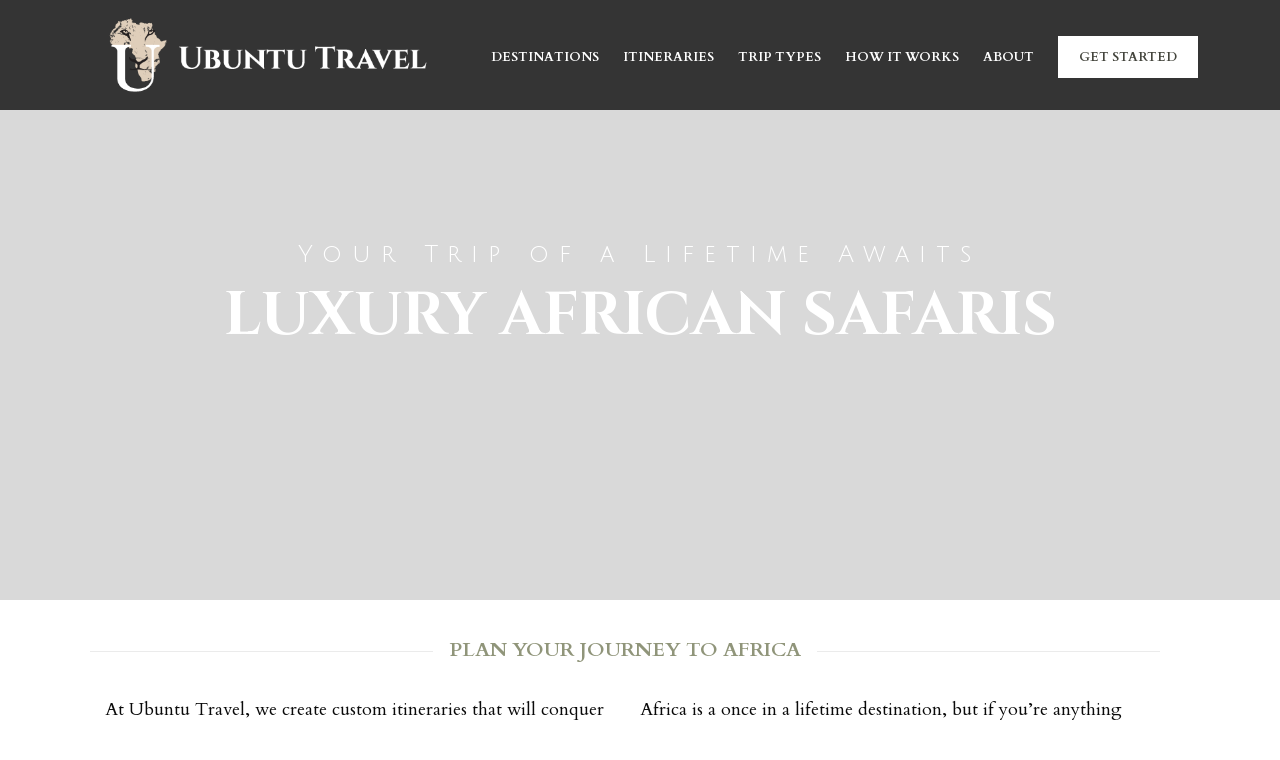

--- FILE ---
content_type: text/html; charset=UTF-8
request_url: https://www.ubuntutravelgroup.com/itineraries/
body_size: 36171
content:
<!DOCTYPE html>
<html lang="en-US" >
<head>
<!-- 
The only edits to this file are the GTM Code snippets on line 5 and on line 19
 --> 
<!-- Google Tag Manager --> 
<script type="897d40d4b614343e38779b2d-text/javascript">(function(w,d,s,l,i){w[l]=w[l]||[];w[l].push({'gtm.start': 
new Date().getTime(),event:'gtm.js'});var f=d.getElementsByTagName(s)[0], 
j=d.createElement(s),dl=l!='dataLayer'?'&l='+l:'';j.async=true;j.src= 
'https://www.googletagmanager.com/gtm.js?id='+i+dl;f.parentNode.insertBefore(j,f); 
})(window,document,'script','dataLayer','GTM-MDJF7SH');</script> 
<!-- End Google Tag Manager -->
	
<!-- FB Verification
<meta name="facebook-domain-verification" content="p4m1wp3wkjhdjxckcg7tjhaetdpwrh" />
End FB Verification -->
	
<!-- Pinterest site verification -->
<meta name="p:domain_verify" content="b600f887453264acbbc0490969db27c0"/>


	<meta charset="UTF-8" /><meta name="viewport" content="width=device-width, initial-scale=1.0, minimum-scale=1.0, maximum-scale=1.0, user-scalable=0" /><meta http-equiv="X-UA-Compatible" content="IE=edge,chrome=1" /><meta name="format-detection" content="telephone=no"><script type="897d40d4b614343e38779b2d-text/javascript">var ajaxurl = "https://www.ubuntutravelgroup.com/wp-admin/admin-ajax.php";</script><meta name='robots' content='index, follow, max-image-preview:large, max-snippet:-1, max-video-preview:-1' />
<script type="897d40d4b614343e38779b2d-text/javascript">
/* <![CDATA[ */
var gform;gform||(document.addEventListener("gform_main_scripts_loaded",function(){gform.scriptsLoaded=!0}),document.addEventListener("gform/theme/scripts_loaded",function(){gform.themeScriptsLoaded=!0}),window.addEventListener("DOMContentLoaded",function(){gform.domLoaded=!0}),gform={domLoaded:!1,scriptsLoaded:!1,themeScriptsLoaded:!1,isFormEditor:()=>"function"==typeof InitializeEditor,callIfLoaded:function(o){return!(!gform.domLoaded||!gform.scriptsLoaded||!gform.themeScriptsLoaded&&!gform.isFormEditor()||(gform.isFormEditor()&&console.warn("The use of gform.initializeOnLoaded() is deprecated in the form editor context and will be removed in Gravity Forms 3.1."),o(),0))},initializeOnLoaded:function(o){gform.callIfLoaded(o)||(document.addEventListener("gform_main_scripts_loaded",()=>{gform.scriptsLoaded=!0,gform.callIfLoaded(o)}),document.addEventListener("gform/theme/scripts_loaded",()=>{gform.themeScriptsLoaded=!0,gform.callIfLoaded(o)}),window.addEventListener("DOMContentLoaded",()=>{gform.domLoaded=!0,gform.callIfLoaded(o)}))},hooks:{action:{},filter:{}},addAction:function(o,r,e,t){gform.addHook("action",o,r,e,t)},addFilter:function(o,r,e,t){gform.addHook("filter",o,r,e,t)},doAction:function(o){gform.doHook("action",o,arguments)},applyFilters:function(o){return gform.doHook("filter",o,arguments)},removeAction:function(o,r){gform.removeHook("action",o,r)},removeFilter:function(o,r,e){gform.removeHook("filter",o,r,e)},addHook:function(o,r,e,t,n){null==gform.hooks[o][r]&&(gform.hooks[o][r]=[]);var d=gform.hooks[o][r];null==n&&(n=r+"_"+d.length),gform.hooks[o][r].push({tag:n,callable:e,priority:t=null==t?10:t})},doHook:function(r,o,e){var t;if(e=Array.prototype.slice.call(e,1),null!=gform.hooks[r][o]&&((o=gform.hooks[r][o]).sort(function(o,r){return o.priority-r.priority}),o.forEach(function(o){"function"!=typeof(t=o.callable)&&(t=window[t]),"action"==r?t.apply(null,e):e[0]=t.apply(null,e)})),"filter"==r)return e[0]},removeHook:function(o,r,t,n){var e;null!=gform.hooks[o][r]&&(e=(e=gform.hooks[o][r]).filter(function(o,r,e){return!!(null!=n&&n!=o.tag||null!=t&&t!=o.priority)}),gform.hooks[o][r]=e)}});
/* ]]> */
</script>

	<style>img:is([sizes="auto" i], [sizes^="auto," i]) { contain-intrinsic-size: 3000px 1500px }</style>
	
		<style id="critical-path-css" type="text/css">
			body,html{width:100%;height:100%;margin:0;padding:0}.page-preloader{top:0;left:0;z-index:999;position:fixed;height:100%;width:100%;text-align:center}.preloader-preview-area{animation-delay:-.2s;top:50%;-ms-transform:translateY(100%);transform:translateY(100%);margin-top:10px;max-height:calc(50% - 20px);opacity:1;width:100%;text-align:center;position:absolute}.preloader-logo{max-width:90%;top:50%;-ms-transform:translateY(-100%);transform:translateY(-100%);margin:-10px auto 0 auto;max-height:calc(50% - 20px);opacity:1;position:relative}.ball-pulse>div{width:15px;height:15px;border-radius:100%;margin:2px;animation-fill-mode:both;display:inline-block;animation:ball-pulse .75s infinite cubic-bezier(.2,.68,.18,1.08)}.ball-pulse>div:nth-child(1){animation-delay:-.36s}.ball-pulse>div:nth-child(2){animation-delay:-.24s}.ball-pulse>div:nth-child(3){animation-delay:-.12s}@keyframes ball-pulse{0%{transform:scale(1);opacity:1}45%{transform:scale(.1);opacity:.7}80%{transform:scale(1);opacity:1}}.ball-clip-rotate-pulse{position:relative;-ms-transform:translateY(-15px) translateX(-10px);transform:translateY(-15px) translateX(-10px);display:inline-block}.ball-clip-rotate-pulse>div{animation-fill-mode:both;position:absolute;top:0;left:0;border-radius:100%}.ball-clip-rotate-pulse>div:first-child{height:36px;width:36px;top:7px;left:-7px;animation:ball-clip-rotate-pulse-scale 1s 0s cubic-bezier(.09,.57,.49,.9) infinite}.ball-clip-rotate-pulse>div:last-child{position:absolute;width:50px;height:50px;left:-16px;top:-2px;background:0 0;border:2px solid;animation:ball-clip-rotate-pulse-rotate 1s 0s cubic-bezier(.09,.57,.49,.9) infinite;animation-duration:1s}@keyframes ball-clip-rotate-pulse-rotate{0%{transform:rotate(0) scale(1)}50%{transform:rotate(180deg) scale(.6)}100%{transform:rotate(360deg) scale(1)}}@keyframes ball-clip-rotate-pulse-scale{30%{transform:scale(.3)}100%{transform:scale(1)}}@keyframes square-spin{25%{transform:perspective(100px) rotateX(180deg) rotateY(0)}50%{transform:perspective(100px) rotateX(180deg) rotateY(180deg)}75%{transform:perspective(100px) rotateX(0) rotateY(180deg)}100%{transform:perspective(100px) rotateX(0) rotateY(0)}}.square-spin{display:inline-block}.square-spin>div{animation-fill-mode:both;width:50px;height:50px;animation:square-spin 3s 0s cubic-bezier(.09,.57,.49,.9) infinite}.cube-transition{position:relative;-ms-transform:translate(-25px,-25px);transform:translate(-25px,-25px);display:inline-block}.cube-transition>div{animation-fill-mode:both;width:15px;height:15px;position:absolute;top:-5px;left:-5px;animation:cube-transition 1.6s 0s infinite ease-in-out}.cube-transition>div:last-child{animation-delay:-.8s}@keyframes cube-transition{25%{transform:translateX(50px) scale(.5) rotate(-90deg)}50%{transform:translate(50px,50px) rotate(-180deg)}75%{transform:translateY(50px) scale(.5) rotate(-270deg)}100%{transform:rotate(-360deg)}}.ball-scale>div{border-radius:100%;margin:2px;animation-fill-mode:both;display:inline-block;height:60px;width:60px;animation:ball-scale 1s 0s ease-in-out infinite}@keyframes ball-scale{0%{transform:scale(0)}100%{transform:scale(1);opacity:0}}.line-scale>div{animation-fill-mode:both;display:inline-block;width:5px;height:50px;border-radius:2px;margin:2px}.line-scale>div:nth-child(1){animation:line-scale 1s -.5s infinite cubic-bezier(.2,.68,.18,1.08)}.line-scale>div:nth-child(2){animation:line-scale 1s -.4s infinite cubic-bezier(.2,.68,.18,1.08)}.line-scale>div:nth-child(3){animation:line-scale 1s -.3s infinite cubic-bezier(.2,.68,.18,1.08)}.line-scale>div:nth-child(4){animation:line-scale 1s -.2s infinite cubic-bezier(.2,.68,.18,1.08)}.line-scale>div:nth-child(5){animation:line-scale 1s -.1s infinite cubic-bezier(.2,.68,.18,1.08)}@keyframes line-scale{0%{transform:scaley(1)}50%{transform:scaley(.4)}100%{transform:scaley(1)}}.ball-scale-multiple{position:relative;-ms-transform:translateY(30px);transform:translateY(30px);display:inline-block}.ball-scale-multiple>div{border-radius:100%;animation-fill-mode:both;margin:2px;position:absolute;left:-30px;top:0;opacity:0;margin:0;width:50px;height:50px;animation:ball-scale-multiple 1s 0s linear infinite}.ball-scale-multiple>div:nth-child(2){animation-delay:-.2s}.ball-scale-multiple>div:nth-child(3){animation-delay:-.2s}@keyframes ball-scale-multiple{0%{transform:scale(0);opacity:0}5%{opacity:1}100%{transform:scale(1);opacity:0}}.ball-pulse-sync{display:inline-block}.ball-pulse-sync>div{width:15px;height:15px;border-radius:100%;margin:2px;animation-fill-mode:both;display:inline-block}.ball-pulse-sync>div:nth-child(1){animation:ball-pulse-sync .6s -.21s infinite ease-in-out}.ball-pulse-sync>div:nth-child(2){animation:ball-pulse-sync .6s -.14s infinite ease-in-out}.ball-pulse-sync>div:nth-child(3){animation:ball-pulse-sync .6s -70ms infinite ease-in-out}@keyframes ball-pulse-sync{33%{transform:translateY(10px)}66%{transform:translateY(-10px)}100%{transform:translateY(0)}}.transparent-circle{display:inline-block;border-top:.5em solid rgba(255,255,255,.2);border-right:.5em solid rgba(255,255,255,.2);border-bottom:.5em solid rgba(255,255,255,.2);border-left:.5em solid #fff;transform:translateZ(0);animation:transparent-circle 1.1s infinite linear;width:50px;height:50px;border-radius:50%}.transparent-circle:after{border-radius:50%;width:10em;height:10em}@keyframes transparent-circle{0%{transform:rotate(0)}100%{transform:rotate(360deg)}}.ball-spin-fade-loader{position:relative;top:-10px;left:-10px;display:inline-block}.ball-spin-fade-loader>div{width:15px;height:15px;border-radius:100%;margin:2px;animation-fill-mode:both;position:absolute;animation:ball-spin-fade-loader 1s infinite linear}.ball-spin-fade-loader>div:nth-child(1){top:25px;left:0;animation-delay:-.84s;-webkit-animation-delay:-.84s}.ball-spin-fade-loader>div:nth-child(2){top:17.05px;left:17.05px;animation-delay:-.72s;-webkit-animation-delay:-.72s}.ball-spin-fade-loader>div:nth-child(3){top:0;left:25px;animation-delay:-.6s;-webkit-animation-delay:-.6s}.ball-spin-fade-loader>div:nth-child(4){top:-17.05px;left:17.05px;animation-delay:-.48s;-webkit-animation-delay:-.48s}.ball-spin-fade-loader>div:nth-child(5){top:-25px;left:0;animation-delay:-.36s;-webkit-animation-delay:-.36s}.ball-spin-fade-loader>div:nth-child(6){top:-17.05px;left:-17.05px;animation-delay:-.24s;-webkit-animation-delay:-.24s}.ball-spin-fade-loader>div:nth-child(7){top:0;left:-25px;animation-delay:-.12s;-webkit-animation-delay:-.12s}.ball-spin-fade-loader>div:nth-child(8){top:17.05px;left:-17.05px;animation-delay:0s;-webkit-animation-delay:0s}@keyframes ball-spin-fade-loader{50%{opacity:.3;transform:scale(.4)}100%{opacity:1;transform:scale(1)}}		</style>

		
	<!-- This site is optimized with the Yoast SEO plugin v26.2 - https://yoast.com/wordpress/plugins/seo/ -->
	<title>African Safari Itineraries | Tailor-Made Tours | Ubuntu Travel</title>
	<meta name="description" content="Experience tailor-made luxury safaris with Ubuntu Travel, a family-run safari specialist and Condé Nast Travel Expert, designing unforgettable adventures across East and Southern Africa. Explore authentic wildlife safaris, conservation-focused travel, and handpicked luxury lodges." />
	<link rel="canonical" href="https://www.ubuntutravelgroup.com/itineraries/" />
	<meta property="og:locale" content="en_US" />
	<meta property="og:type" content="article" />
	<meta property="og:title" content="African Safari Itineraries | Tailor-Made Tours | Ubuntu Travel" />
	<meta property="og:description" content="Experience tailor-made luxury safaris with Ubuntu Travel, a family-run safari specialist and Condé Nast Travel Expert, designing unforgettable adventures across East and Southern Africa. Explore authentic wildlife safaris, conservation-focused travel, and handpicked luxury lodges." />
	<meta property="og:url" content="https://www.ubuntutravelgroup.com/itineraries/" />
	<meta property="og:site_name" content="Ubuntu Travel Group" />
	<meta property="article:publisher" content="https://www.facebook.com/ubuntutravel/" />
	<meta property="article:modified_time" content="2025-04-03T09:36:41+00:00" />
	<meta property="og:image" content="https://www.ubuntutravelgroup.com/wp-content/uploads/2025/03/singita-castleton_1.jpg" />
	<meta property="og:image:width" content="2160" />
	<meta property="og:image:height" content="1440" />
	<meta property="og:image:type" content="image/jpeg" />
	<meta name="twitter:card" content="summary_large_image" />
	<meta name="twitter:label1" content="Est. reading time" />
	<meta name="twitter:data1" content="14 minutes" />
	<script type="application/ld+json" class="yoast-schema-graph">{"@context":"https://schema.org","@graph":[]}</script>
	<!-- / Yoast SEO plugin. -->


<link rel='dns-prefetch' href='//www.google.com' />
<link rel="alternate" type="application/rss+xml" title="Ubuntu Travel Group &raquo; Feed" href="https://www.ubuntutravelgroup.com/feed/" />
<link rel="alternate" type="application/rss+xml" title="Ubuntu Travel Group &raquo; Comments Feed" href="https://www.ubuntutravelgroup.com/comments/feed/" />

<link rel="shortcut icon" href="https://www.ubuntutravelgroup.com/wp-content/uploads/2018/02/favicon.png"  />
<script type="897d40d4b614343e38779b2d-text/javascript">window.abb = {};php = {};window.PHP = {};PHP.ajax = "https://www.ubuntutravelgroup.com/wp-admin/admin-ajax.php";PHP.wp_p_id = "10096";var mk_header_parallax, mk_banner_parallax, mk_page_parallax, mk_footer_parallax, mk_body_parallax;var mk_images_dir = "https://www.ubuntutravelgroup.com/wp-content/themes/jupiter/assets/images",mk_theme_js_path = "https://www.ubuntutravelgroup.com/wp-content/themes/jupiter/assets/js",mk_theme_dir = "https://www.ubuntutravelgroup.com/wp-content/themes/jupiter",mk_captcha_placeholder = "Enter Captcha",mk_captcha_invalid_txt = "Invalid. Try again.",mk_captcha_correct_txt = "Captcha correct.",mk_responsive_nav_width = 1140,mk_vertical_header_back = "Back",mk_vertical_header_anim = "1",mk_check_rtl = true,mk_grid_width = 1140,mk_ajax_search_option = "disable",mk_preloader_bg_color = "#fff",mk_accent_color = "#b6c4a6",mk_go_to_top =  "true",mk_smooth_scroll =  "true",mk_show_background_video =  "true",mk_preloader_bar_color = "#b6c4a6",mk_preloader_logo = "";var mk_header_parallax = false,mk_banner_parallax = false,mk_footer_parallax = false,mk_body_parallax = false,mk_no_more_posts = "No More Posts",mk_typekit_id   = "",mk_google_fonts = ["Julius Sans One:100italic,200italic,300italic,400italic,500italic,600italic,700italic,800italic,900italic,100,200,300,400,500,600,700,800,900","Cardo:100italic,200italic,300italic,400italic,500italic,600italic,700italic,800italic,900italic,100,200,300,400,500,600,700,800,900","Cinzel:100italic,200italic,300italic,400italic,500italic,600italic,700italic,800italic,900italic,100,200,300,400,500,600,700,800,900","Cardo:100italic,200italic,300italic,400italic,500italic,600italic,700italic,800italic,900italic,100,200,300,400,500,600,700,800,900"],mk_global_lazyload = true;</script>
<link rel='stylesheet' id='ct-ultimate-gdpr-cookie-popup-css' href='https://www.ubuntutravelgroup.com/wp-content/plugins/ct-ultimate-gdpr/assets/css/cookie-popup.min.css?ver=6.8.3' type='text/css' media='all' />
<style id='ct-ultimate-gdpr-cookie-popup-inline-css' type='text/css'>
body #ct-ultimate-gdpr-cookie-popup.ct-ultimate-gdpr-cookie-popup-wibele.ct-ultimate-gdpr-cookie-popup-wibele-black #ct-ultimate-gdpr-cookie-accept {
  background: #DFCEBA !important;
  border-color: #DFCEBA !important;
  color: #fff !important;
}


body #ct-ultimate-gdpr-cookie-popup.ct-ultimate-gdpr-cookie-popup-wibele {
  background-image: url('https://www.ubuntutravelgroup.com/wp-content/uploads/2021/10/consent-black.jpeg') !important;
}

body .ct-ultimate-gdpr-cookie-modal-slider [type="radio"]:checked+label:before,
.ct-ultimate-gdpr-cookie-modal-slider [type="radio"]:not(:checked)+label:before {
  top: 30px;
}

body .ct-ultimate-gdpr-cookie-skin-two .ct-ultimate-gdpr-cookie-modal-slider li :after {
  background: #DFCEBA !important;
}

body .ct-ultimate-gdpr-cookie-skin-two.ct-ultimate-gdpr-cookie-modal-content #ct-ultimate-gdpr-cookie-modal-body .ct-ultimate-gdpr-cookie-modal-btn a {
  color: #fff !important;
  background-color: #DFCEBA;
  border: 2px solid #DFCEBA;
}

body .ct-ultimate-gdpr-cookie-skin-two.ct-ultimate-gdpr-cookie-modal-content #ct-ultimate-gdpr-cookie-modal-body .ct-ultimate-gdpr-cookie-modal-btn a:hover {
  color: #DFCEBA !important;
  background-color: #fff !important;
  border: 2px solid #DFCEBA !important;
}

body .ct-ultimate-gdpr-cookie-skin-two.ct-ultimate-gdpr-cookie-modal-content #ct-ultimate-gdpr-cookie-modal-body .ct-ultimate-gdpr-cookie-modal-btn a:hover:before {
  color: #DFCEBA !important;
}

body .ct-ultimate-gdpr-cookie-popup-wibele-black #ct-ultimate-gdpr-cookie-read-more {
  color: #DFCEBA;
}') !important;
}

body .ct-ultimate-gdpr-cookie-modal-slider [type="radio"]:checked+label:before,
.ct-ultimate-gdpr-cookie-modal-slider [type="radio"]:not(:checked)+label:before {
  top: 30px;
}

body .ct-ultimate-gdpr-cookie-skin-two .ct-ultimate-gdpr-cookie-modal-slider li :after {
  background: #DFCEBA !important;
}

body .ct-ultimate-gdpr-cookie-skin-two.ct-ultimate-gdpr-cookie-modal-content #ct-ultimate-gdpr-cookie-modal-body .ct-ultimate-gdpr-cookie-modal-btn a {
  color: #fff !important;
  background-color: #DFCEBA;
  border: 2px solid #DFCEBA;
}

body .ct-ultimate-gdpr-cookie-skin-two.ct-ultimate-gdpr-cookie-modal-content #ct-ultimate-gdpr-cookie-modal-body .ct-ultimate-gdpr-cookie-modal-btn a:hover {
  color: #DFCEBA !important;
  background-color: #fff !important;
  border: 2px solid #DFCEBA !important;
}

body .ct-ultimate-gdpr-cookie-skin-two.ct-ultimate-gdpr-cookie-modal-content #ct-ultimate-gdpr-cookie-modal-body .ct-ultimate-gdpr-cookie-modal-btn a:hover:before {
  color: #DFCEBA !important;
}

body .ct-ultimate-gdpr-cookie-popup-wibele-black #ct-ultimate-gdpr-cookie-read-more {
  color: #DFCEBA;
}

.ct-ultimate-gdpr-cookie-popup-wibele #ct-ultimate-gdpr-cookie-content span {
text-decoration: none !important;
font-family: Montserrat, san-serif !important;
font-size: 15px !important;
}
</style>
<link rel='stylesheet' id='ct-ultimate-gdpr-custom-fonts-css' href='https://www.ubuntutravelgroup.com/wp-content/plugins/ct-ultimate-gdpr/assets/css/fonts/fonts.css?ver=6.8.3' type='text/css' media='all' />
<link rel='stylesheet' id='dashicons-css' href='https://www.ubuntutravelgroup.com/wp-includes/css/dashicons.min.css?ver=6.8.3' type='text/css' media='all' />
<link rel='stylesheet' id='wp-block-library-css' href='https://www.ubuntutravelgroup.com/wp-includes/css/dist/block-library/style.min.css?ver=6.8.3' type='text/css' media='all' />
<style id='wp-block-library-theme-inline-css' type='text/css'>
.wp-block-audio :where(figcaption){color:#555;font-size:13px;text-align:center}.is-dark-theme .wp-block-audio :where(figcaption){color:#ffffffa6}.wp-block-audio{margin:0 0 1em}.wp-block-code{border:1px solid #ccc;border-radius:4px;font-family:Menlo,Consolas,monaco,monospace;padding:.8em 1em}.wp-block-embed :where(figcaption){color:#555;font-size:13px;text-align:center}.is-dark-theme .wp-block-embed :where(figcaption){color:#ffffffa6}.wp-block-embed{margin:0 0 1em}.blocks-gallery-caption{color:#555;font-size:13px;text-align:center}.is-dark-theme .blocks-gallery-caption{color:#ffffffa6}:root :where(.wp-block-image figcaption){color:#555;font-size:13px;text-align:center}.is-dark-theme :root :where(.wp-block-image figcaption){color:#ffffffa6}.wp-block-image{margin:0 0 1em}.wp-block-pullquote{border-bottom:4px solid;border-top:4px solid;color:currentColor;margin-bottom:1.75em}.wp-block-pullquote cite,.wp-block-pullquote footer,.wp-block-pullquote__citation{color:currentColor;font-size:.8125em;font-style:normal;text-transform:uppercase}.wp-block-quote{border-left:.25em solid;margin:0 0 1.75em;padding-left:1em}.wp-block-quote cite,.wp-block-quote footer{color:currentColor;font-size:.8125em;font-style:normal;position:relative}.wp-block-quote:where(.has-text-align-right){border-left:none;border-right:.25em solid;padding-left:0;padding-right:1em}.wp-block-quote:where(.has-text-align-center){border:none;padding-left:0}.wp-block-quote.is-large,.wp-block-quote.is-style-large,.wp-block-quote:where(.is-style-plain){border:none}.wp-block-search .wp-block-search__label{font-weight:700}.wp-block-search__button{border:1px solid #ccc;padding:.375em .625em}:where(.wp-block-group.has-background){padding:1.25em 2.375em}.wp-block-separator.has-css-opacity{opacity:.4}.wp-block-separator{border:none;border-bottom:2px solid;margin-left:auto;margin-right:auto}.wp-block-separator.has-alpha-channel-opacity{opacity:1}.wp-block-separator:not(.is-style-wide):not(.is-style-dots){width:100px}.wp-block-separator.has-background:not(.is-style-dots){border-bottom:none;height:1px}.wp-block-separator.has-background:not(.is-style-wide):not(.is-style-dots){height:2px}.wp-block-table{margin:0 0 1em}.wp-block-table td,.wp-block-table th{word-break:normal}.wp-block-table :where(figcaption){color:#555;font-size:13px;text-align:center}.is-dark-theme .wp-block-table :where(figcaption){color:#ffffffa6}.wp-block-video :where(figcaption){color:#555;font-size:13px;text-align:center}.is-dark-theme .wp-block-video :where(figcaption){color:#ffffffa6}.wp-block-video{margin:0 0 1em}:root :where(.wp-block-template-part.has-background){margin-bottom:0;margin-top:0;padding:1.25em 2.375em}
</style>
<style id='classic-theme-styles-inline-css' type='text/css'>
/*! This file is auto-generated */
.wp-block-button__link{color:#fff;background-color:#32373c;border-radius:9999px;box-shadow:none;text-decoration:none;padding:calc(.667em + 2px) calc(1.333em + 2px);font-size:1.125em}.wp-block-file__button{background:#32373c;color:#fff;text-decoration:none}
</style>
<link rel='stylesheet' id='wp-components-css' href='https://www.ubuntutravelgroup.com/wp-includes/css/dist/components/style.min.css?ver=6.8.3' type='text/css' media='all' />
<link rel='stylesheet' id='wp-preferences-css' href='https://www.ubuntutravelgroup.com/wp-includes/css/dist/preferences/style.min.css?ver=6.8.3' type='text/css' media='all' />
<link rel='stylesheet' id='wp-block-editor-css' href='https://www.ubuntutravelgroup.com/wp-includes/css/dist/block-editor/style.min.css?ver=6.8.3' type='text/css' media='all' />
<link rel='stylesheet' id='popup-maker-block-library-style-css' href='https://www.ubuntutravelgroup.com/wp-content/plugins/popup-maker/dist/packages/block-library-style.css?ver=dbea705cfafe089d65f1' type='text/css' media='all' />
<style id='global-styles-inline-css' type='text/css'>
:root{--wp--preset--aspect-ratio--square: 1;--wp--preset--aspect-ratio--4-3: 4/3;--wp--preset--aspect-ratio--3-4: 3/4;--wp--preset--aspect-ratio--3-2: 3/2;--wp--preset--aspect-ratio--2-3: 2/3;--wp--preset--aspect-ratio--16-9: 16/9;--wp--preset--aspect-ratio--9-16: 9/16;--wp--preset--color--black: #000000;--wp--preset--color--cyan-bluish-gray: #abb8c3;--wp--preset--color--white: #ffffff;--wp--preset--color--pale-pink: #f78da7;--wp--preset--color--vivid-red: #cf2e2e;--wp--preset--color--luminous-vivid-orange: #ff6900;--wp--preset--color--luminous-vivid-amber: #fcb900;--wp--preset--color--light-green-cyan: #7bdcb5;--wp--preset--color--vivid-green-cyan: #00d084;--wp--preset--color--pale-cyan-blue: #8ed1fc;--wp--preset--color--vivid-cyan-blue: #0693e3;--wp--preset--color--vivid-purple: #9b51e0;--wp--preset--gradient--vivid-cyan-blue-to-vivid-purple: linear-gradient(135deg,rgba(6,147,227,1) 0%,rgb(155,81,224) 100%);--wp--preset--gradient--light-green-cyan-to-vivid-green-cyan: linear-gradient(135deg,rgb(122,220,180) 0%,rgb(0,208,130) 100%);--wp--preset--gradient--luminous-vivid-amber-to-luminous-vivid-orange: linear-gradient(135deg,rgba(252,185,0,1) 0%,rgba(255,105,0,1) 100%);--wp--preset--gradient--luminous-vivid-orange-to-vivid-red: linear-gradient(135deg,rgba(255,105,0,1) 0%,rgb(207,46,46) 100%);--wp--preset--gradient--very-light-gray-to-cyan-bluish-gray: linear-gradient(135deg,rgb(238,238,238) 0%,rgb(169,184,195) 100%);--wp--preset--gradient--cool-to-warm-spectrum: linear-gradient(135deg,rgb(74,234,220) 0%,rgb(151,120,209) 20%,rgb(207,42,186) 40%,rgb(238,44,130) 60%,rgb(251,105,98) 80%,rgb(254,248,76) 100%);--wp--preset--gradient--blush-light-purple: linear-gradient(135deg,rgb(255,206,236) 0%,rgb(152,150,240) 100%);--wp--preset--gradient--blush-bordeaux: linear-gradient(135deg,rgb(254,205,165) 0%,rgb(254,45,45) 50%,rgb(107,0,62) 100%);--wp--preset--gradient--luminous-dusk: linear-gradient(135deg,rgb(255,203,112) 0%,rgb(199,81,192) 50%,rgb(65,88,208) 100%);--wp--preset--gradient--pale-ocean: linear-gradient(135deg,rgb(255,245,203) 0%,rgb(182,227,212) 50%,rgb(51,167,181) 100%);--wp--preset--gradient--electric-grass: linear-gradient(135deg,rgb(202,248,128) 0%,rgb(113,206,126) 100%);--wp--preset--gradient--midnight: linear-gradient(135deg,rgb(2,3,129) 0%,rgb(40,116,252) 100%);--wp--preset--font-size--small: 13px;--wp--preset--font-size--medium: 20px;--wp--preset--font-size--large: 36px;--wp--preset--font-size--x-large: 42px;--wp--preset--spacing--20: 0.44rem;--wp--preset--spacing--30: 0.67rem;--wp--preset--spacing--40: 1rem;--wp--preset--spacing--50: 1.5rem;--wp--preset--spacing--60: 2.25rem;--wp--preset--spacing--70: 3.38rem;--wp--preset--spacing--80: 5.06rem;--wp--preset--shadow--natural: 6px 6px 9px rgba(0, 0, 0, 0.2);--wp--preset--shadow--deep: 12px 12px 50px rgba(0, 0, 0, 0.4);--wp--preset--shadow--sharp: 6px 6px 0px rgba(0, 0, 0, 0.2);--wp--preset--shadow--outlined: 6px 6px 0px -3px rgba(255, 255, 255, 1), 6px 6px rgba(0, 0, 0, 1);--wp--preset--shadow--crisp: 6px 6px 0px rgba(0, 0, 0, 1);}:where(.is-layout-flex){gap: 0.5em;}:where(.is-layout-grid){gap: 0.5em;}body .is-layout-flex{display: flex;}.is-layout-flex{flex-wrap: wrap;align-items: center;}.is-layout-flex > :is(*, div){margin: 0;}body .is-layout-grid{display: grid;}.is-layout-grid > :is(*, div){margin: 0;}:where(.wp-block-columns.is-layout-flex){gap: 2em;}:where(.wp-block-columns.is-layout-grid){gap: 2em;}:where(.wp-block-post-template.is-layout-flex){gap: 1.25em;}:where(.wp-block-post-template.is-layout-grid){gap: 1.25em;}.has-black-color{color: var(--wp--preset--color--black) !important;}.has-cyan-bluish-gray-color{color: var(--wp--preset--color--cyan-bluish-gray) !important;}.has-white-color{color: var(--wp--preset--color--white) !important;}.has-pale-pink-color{color: var(--wp--preset--color--pale-pink) !important;}.has-vivid-red-color{color: var(--wp--preset--color--vivid-red) !important;}.has-luminous-vivid-orange-color{color: var(--wp--preset--color--luminous-vivid-orange) !important;}.has-luminous-vivid-amber-color{color: var(--wp--preset--color--luminous-vivid-amber) !important;}.has-light-green-cyan-color{color: var(--wp--preset--color--light-green-cyan) !important;}.has-vivid-green-cyan-color{color: var(--wp--preset--color--vivid-green-cyan) !important;}.has-pale-cyan-blue-color{color: var(--wp--preset--color--pale-cyan-blue) !important;}.has-vivid-cyan-blue-color{color: var(--wp--preset--color--vivid-cyan-blue) !important;}.has-vivid-purple-color{color: var(--wp--preset--color--vivid-purple) !important;}.has-black-background-color{background-color: var(--wp--preset--color--black) !important;}.has-cyan-bluish-gray-background-color{background-color: var(--wp--preset--color--cyan-bluish-gray) !important;}.has-white-background-color{background-color: var(--wp--preset--color--white) !important;}.has-pale-pink-background-color{background-color: var(--wp--preset--color--pale-pink) !important;}.has-vivid-red-background-color{background-color: var(--wp--preset--color--vivid-red) !important;}.has-luminous-vivid-orange-background-color{background-color: var(--wp--preset--color--luminous-vivid-orange) !important;}.has-luminous-vivid-amber-background-color{background-color: var(--wp--preset--color--luminous-vivid-amber) !important;}.has-light-green-cyan-background-color{background-color: var(--wp--preset--color--light-green-cyan) !important;}.has-vivid-green-cyan-background-color{background-color: var(--wp--preset--color--vivid-green-cyan) !important;}.has-pale-cyan-blue-background-color{background-color: var(--wp--preset--color--pale-cyan-blue) !important;}.has-vivid-cyan-blue-background-color{background-color: var(--wp--preset--color--vivid-cyan-blue) !important;}.has-vivid-purple-background-color{background-color: var(--wp--preset--color--vivid-purple) !important;}.has-black-border-color{border-color: var(--wp--preset--color--black) !important;}.has-cyan-bluish-gray-border-color{border-color: var(--wp--preset--color--cyan-bluish-gray) !important;}.has-white-border-color{border-color: var(--wp--preset--color--white) !important;}.has-pale-pink-border-color{border-color: var(--wp--preset--color--pale-pink) !important;}.has-vivid-red-border-color{border-color: var(--wp--preset--color--vivid-red) !important;}.has-luminous-vivid-orange-border-color{border-color: var(--wp--preset--color--luminous-vivid-orange) !important;}.has-luminous-vivid-amber-border-color{border-color: var(--wp--preset--color--luminous-vivid-amber) !important;}.has-light-green-cyan-border-color{border-color: var(--wp--preset--color--light-green-cyan) !important;}.has-vivid-green-cyan-border-color{border-color: var(--wp--preset--color--vivid-green-cyan) !important;}.has-pale-cyan-blue-border-color{border-color: var(--wp--preset--color--pale-cyan-blue) !important;}.has-vivid-cyan-blue-border-color{border-color: var(--wp--preset--color--vivid-cyan-blue) !important;}.has-vivid-purple-border-color{border-color: var(--wp--preset--color--vivid-purple) !important;}.has-vivid-cyan-blue-to-vivid-purple-gradient-background{background: var(--wp--preset--gradient--vivid-cyan-blue-to-vivid-purple) !important;}.has-light-green-cyan-to-vivid-green-cyan-gradient-background{background: var(--wp--preset--gradient--light-green-cyan-to-vivid-green-cyan) !important;}.has-luminous-vivid-amber-to-luminous-vivid-orange-gradient-background{background: var(--wp--preset--gradient--luminous-vivid-amber-to-luminous-vivid-orange) !important;}.has-luminous-vivid-orange-to-vivid-red-gradient-background{background: var(--wp--preset--gradient--luminous-vivid-orange-to-vivid-red) !important;}.has-very-light-gray-to-cyan-bluish-gray-gradient-background{background: var(--wp--preset--gradient--very-light-gray-to-cyan-bluish-gray) !important;}.has-cool-to-warm-spectrum-gradient-background{background: var(--wp--preset--gradient--cool-to-warm-spectrum) !important;}.has-blush-light-purple-gradient-background{background: var(--wp--preset--gradient--blush-light-purple) !important;}.has-blush-bordeaux-gradient-background{background: var(--wp--preset--gradient--blush-bordeaux) !important;}.has-luminous-dusk-gradient-background{background: var(--wp--preset--gradient--luminous-dusk) !important;}.has-pale-ocean-gradient-background{background: var(--wp--preset--gradient--pale-ocean) !important;}.has-electric-grass-gradient-background{background: var(--wp--preset--gradient--electric-grass) !important;}.has-midnight-gradient-background{background: var(--wp--preset--gradient--midnight) !important;}.has-small-font-size{font-size: var(--wp--preset--font-size--small) !important;}.has-medium-font-size{font-size: var(--wp--preset--font-size--medium) !important;}.has-large-font-size{font-size: var(--wp--preset--font-size--large) !important;}.has-x-large-font-size{font-size: var(--wp--preset--font-size--x-large) !important;}
:where(.wp-block-post-template.is-layout-flex){gap: 1.25em;}:where(.wp-block-post-template.is-layout-grid){gap: 1.25em;}
:where(.wp-block-columns.is-layout-flex){gap: 2em;}:where(.wp-block-columns.is-layout-grid){gap: 2em;}
:root :where(.wp-block-pullquote){font-size: 1.5em;line-height: 1.6;}
</style>
<link rel='stylesheet' id='ct-ultimate-gdpr-css' href='https://www.ubuntutravelgroup.com/wp-content/plugins/ct-ultimate-gdpr/assets/css/style.min.css?ver=5.3.9' type='text/css' media='all' />
<link rel='stylesheet' id='ct-ultimate-gdpr-font-awesome-css' href='https://www.ubuntutravelgroup.com/wp-content/plugins/ct-ultimate-gdpr/assets/css/fonts/font-awesome/css/font-awesome.min.css?ver=6.8.3' type='text/css' media='all' />
<link rel='stylesheet' id='responsive-lightbox-swipebox-css' href='https://www.ubuntutravelgroup.com/wp-content/plugins/responsive-lightbox/assets/swipebox/swipebox.min.css?ver=1.5.2' type='text/css' media='all' />
<link rel='stylesheet' id='theme-styles-css' href='https://www.ubuntutravelgroup.com/wp-content/themes/jupiter/assets/stylesheet/min/full-styles.6.12.2.css?ver=1741032296' type='text/css' media='all' />
<style id='theme-styles-inline-css' type='text/css'>

			#wpadminbar {
				-webkit-backface-visibility: hidden;
				backface-visibility: hidden;
				-webkit-perspective: 1000;
				-ms-perspective: 1000;
				perspective: 1000;
				-webkit-transform: translateZ(0px);
				-ms-transform: translateZ(0px);
				transform: translateZ(0px);
			}
			@media screen and (max-width: 600px) {
				#wpadminbar {
					position: fixed !important;
				}
			}
		
body { transform:unset;background-color:#fff; } .hb-custom-header #mk-page-introduce, .mk-header { transform:unset;background-color:#ffffff; } .hb-custom-header > div, .mk-header-bg { transform:unset;background-color:rgba(10,10,10,0.8); } .mk-classic-nav-bg { transform:unset;background-color:rgba(10,10,10,0.8); } .master-holder-bg { transform:unset;background-color:#fff; } #mk-footer { transform:unset;background-color:#efefef; } #mk-boxed-layout { -webkit-box-shadow:0 0 0px rgba(0, 0, 0, 0); -moz-box-shadow:0 0 0px rgba(0, 0, 0, 0); box-shadow:0 0 0px rgba(0, 0, 0, 0); } .mk-news-tab .mk-tabs-tabs .is-active a, .mk-fancy-title.pattern-style span, .mk-fancy-title.pattern-style.color-gradient span:after, .page-bg-color { background-color:#fff; } .page-title { font-size:24px; color:; text-transform:uppercase; font-weight:600; letter-spacing:2px; } .page-subtitle { font-size:14px; line-height:100%; color:; font-size:14px; text-transform:none; } body { font-family:Julius Sans One } body, p:not(.form-row):not(.woocommerce-mini-cart__empty-message):not(.woocommerce-mini-cart__total):not(.woocommerce-mini-cart__buttons):not(.mk-product-total-name):not(.woocommerce-result-count), .woocommerce-customer-details address, a, textarea,input,select,button, #mk-page-introduce, .the-title, .mk-edge-title, .edge-title, .mk-edge-desc, .edge-desc, .main-navigation-ul, .mk-vm-menuwrapper, #mk-footer-navigation ul li a, .vm-header-copyright, .mk-footer-copyright, .mk-content-box, .filter-portfolio a, .mk-button, .mk-blockquote, .mk-pricing-table .mk-offer-title, .mk-pricing-table .mk-pricing-plan, .mk-pricing-table .mk-pricing-price, .mk-tabs-tabs a, .mk-accordion-tab, .mk-toggle-title, .mk-dropcaps, .price, .mk-imagebox, .mk-event-countdown, .mk-fancy-title, .mk-button-gradient, .mk-iconBox-gradient, .mk-custom-box, .mk-ornamental-title, .mk-subscribe, .mk-timeline, .mk-blog-container .mk-blog-meta .the-title, .post .blog-single-title, .mk-blog-hero .content-holder .the-title, .blog-blockquote-content, .blog-twitter-content, .mk-blog-container .mk-blog-meta .the-excerpt p, .mk-single-content p, .mk-employees .mk-employee-item .team-info-wrapper .team-member-name, .mk-testimonial-quote, .mk-contact-form, .mk-contact-form input,.mk-contact-form button, .mk-box-icon .icon-box-title { font-family:Cardo } h1, h2 { font-family:Cinzel } h3, h4, h5, h6 { font-family:Cardo } @font-face { font-family:'star'; src:url('https://www.ubuntutravelgroup.com/wp-content/themes/jupiter/assets/stylesheet/fonts/star/font.eot'); src:url('https://www.ubuntutravelgroup.com/wp-content/themes/jupiter/assets/stylesheet/fonts/star/font.eot?#iefix') format('embedded-opentype'), url('https://www.ubuntutravelgroup.com/wp-content/themes/jupiter/assets/stylesheet/fonts/star/font.woff') format('woff'), url('https://www.ubuntutravelgroup.com/wp-content/themes/jupiter/assets/stylesheet/fonts/star/font.ttf') format('truetype'), url('https://www.ubuntutravelgroup.com/wp-content/themes/jupiter/assets/stylesheet/fonts/star/font.svg#star') format('svg'); font-weight:normal; font-style:normal; } @font-face { font-family:'WooCommerce'; src:url('https://www.ubuntutravelgroup.com/wp-content/themes/jupiter/assets/stylesheet/fonts/woocommerce/font.eot'); src:url('https://www.ubuntutravelgroup.com/wp-content/themes/jupiter/assets/stylesheet/fonts/woocommerce/font.eot?#iefix') format('embedded-opentype'), url('https://www.ubuntutravelgroup.com/wp-content/themes/jupiter/assets/stylesheet/fonts/woocommerce/font.woff') format('woff'), url('https://www.ubuntutravelgroup.com/wp-content/themes/jupiter/assets/stylesheet/fonts/woocommerce/font.ttf') format('truetype'), url('https://www.ubuntutravelgroup.com/wp-content/themes/jupiter/assets/stylesheet/fonts/woocommerce/font.svg#WooCommerce') format('svg'); font-weight:normal; font-style:normal; }.full-width-2 { max-height:600px !important; min-height:600px !important; } .mk-edge-wrapper { height:700px !important; } @media only screen and (max-width:767px) { .full-width-2 { max-height:400px !important; min-height:400px !important; } .mk-edge-wrapper { height:400px !important; } .ctabtn { text-align:center; } .image-choices-field { display:block; max-width:100%; width:100%; } .image-choices-field .gfield_label { font-size:2em; margin-bottom:1em; display:block; text-align:center; } .image-choices-field, .gform_wrapper .gfield.image-choices-field { margin-right:-10%; } .image-choices-field .image-choices-choice, .gform_wrapper .gfield.image-choices-field li.image-choices-choice { position:relative; text-align:center; padding:20px 20px 70px !important; margin-bottom:50px !important; vertical-align:middle; transition:all 0.3s; border-radius:6px; border:1px solid transparent !important; width:40%; max-width:280px; margin-right:10% !important; overflow:visible; } .image-choices-field .image-choices-choice.image-choices-choice-other input[type="text"] { top:40%; } .image-choices-field .image-choices-choice.image-choices-choice-focus { border-color:#B6C5A7 !important; } .image-choices-field .gfield_radio .image-choices-choice.image-choices-choice-focus.image-choices-choice-selected { border-color:#fff !important; } .image-choices-field .image-choices-choice label, .gform_wrapper .gfield.image-choices-field li.image-choices-choice label { padding:0 !important; display:block; border:none !important; } .image-choices-field .image-choices-choice:after { content:"\2714" !important; width:40px; height:40px; overflow:hidden; border-radius:50%; pointer-events:none; opacity:0; transition:all .3s; text-align:center; line-height:40px; color:#fff; display:block; position:absolute; left:50%; margin:-20px 0 0 -20px; top:auto; bottom:-40px; background-color:#B6C5A7; } .image-choices-field .image-choices-choice.image-choices-choice-selected { box-shadow:0 0 30px 0 rgba(0, 0, 0, 0.2); } .image-choices-field .image-choices-choice.image-choices-choice-selected:after { color:#fff; opacity:1; } .image-choices-field .image-choices-choice, .image-choices-field .image-choices-choice.image-choices-choice-hover, .image-choices-field .image-choices-choice.image-choices-choice-selected { border-color:transparent !important; } .image-choices-field .image-choices-choice.image-choices-choice-hover { background-color:transparent !important; } .image-choices-field .image-choices-choice.image-choices-choice-selected { background-color:#fff !important; box-shadow:0 0 40px 0 rgba(0,0,0,.1); } .image-choices-field .image-choices-choice.image-choices-choice-selected .image-choices-choice-text { color:#B6C5A7; } .image-choices-field .image-choices-choice.image-choices-choice-selected:after { bottom:-20px; } .image-choices-field .image-choices-choice-image-wrap { border:none; width:100%; height:auto; padding-bottom:100%; background-color:transparent; background-size:contain; } .image-choices-field.image-choices-show-labels .image-choices-choice-text { font-size:inherit; position:absolute; left:50%; transform:translateX(-50%); bottom:30px; width:100%; transition:all 0.3s; } .image-choices-admin-field.image-choices-use-images .image-choices-choice-image-wrap, .image-choices-field .image-choices-choice-image-wrap { display:inline-block; line-height:0; width:100%!important; } @media only screen and (max-width:736px) { .image-choices-field .image-choices-choice, .gform_wrapper .gfield.image-choices-field li.image-choices-choice { width:48%; margin-right:2% !important; } } @media only screen and (max-width:480px) { .image-choices-field .image-choices-choice, .gform_wrapper .gfield.image-choices-field li.image-choices-choice { width:98%; margin-right:2% !important; } } @media only screen and (min-width:641px){body #gform_wrapper_18{max-width:50%;margin:0 auto}body #gform_wrapper_18 div.ginput_complex label,body #gform_wrapper_18 input:not([type=radio]):not([type=checkbox]):not([type=submit]),body #gform_wrapper_18 select,body #gform_wrapper_18 textarea,body #gform_wrapper_18 ul li.gfield .gfield_description,body #gform_wrapper_18 ul li.gfield .ginput_container{text-align:center}body #gform_wrapper_18 ul.top_label li.gfield label.gfield_label{text-align:center;display:block}body #gform_wrapper_18 .gform_footer,body #gform_wrapper_18 .gform_page_footer{text-align:center}body #gform_wrapper_18 .gform_wrapper .gform_footer{padding:10px 0!important;margin:auto;clear:both;width:100%}}#gform_wrapper_18.gform_wrapper .gform_footer{padding:5px!important;margin:auto!important;clear:both;width:100%}body #gform_wrapper_18{max-width:65%;margin:0 auto}body #gform_wrapper_18.gform_wrapper .gform_footer input[type=submit]{padding:12px 45px 12px 45px!important}div#gform_confirmation_message_18 { margin-top:30px; text-align:center; color:black; } p a:link{text-decoration:underline;} .single-post .mk-header-padding-wrapper { display:none; } @media only screen and (max-width:767px) { .single p, .single h1, .single h2, .single h3, .single h4, .single h5, .single h6 { text-align:left !important; } .single .the-title { text-align:center !important; } .ult-item-wrap p, a, h1, h2, h3, h4, h5{ text-align:center !important; } } .ct-ultimate-gdpr-cookie-modal-slider li.ct-ultimate-gdpr-cookie-modal-slider-item--active label:after { top:35px; } @media only screen and (max-width:768px) { .footer-wrapper .mk-col-1-4 { display:flex; justify-content:center; } .footer-wrapper .mk-col-1-4:nth-child(1) { text-align:center; } .footer-wrapper .mk-col-1-4:nth-child(2) img { padding:0 !important; margin:0 !important; } }
</style>
<link rel='stylesheet' id='mkhb-render-css' href='https://www.ubuntutravelgroup.com/wp-content/themes/jupiter/header-builder/includes/assets/css/mkhb-render.css?ver=6.12.2' type='text/css' media='all' />
<link rel='stylesheet' id='mkhb-row-css' href='https://www.ubuntutravelgroup.com/wp-content/themes/jupiter/header-builder/includes/assets/css/mkhb-row.css?ver=6.12.2' type='text/css' media='all' />
<link rel='stylesheet' id='mkhb-column-css' href='https://www.ubuntutravelgroup.com/wp-content/themes/jupiter/header-builder/includes/assets/css/mkhb-column.css?ver=6.12.2' type='text/css' media='all' />
<link rel='stylesheet' id='ct-ultimate-gdpr-jquery-ui-css' href='https://www.ubuntutravelgroup.com/wp-content/plugins/ct-ultimate-gdpr/assets/css/jquery-ui.min.css?ver=6.8.3' type='text/css' media='all' />
<link rel='stylesheet' id='js_composer_front-css' href='https://www.ubuntutravelgroup.com/wp-content/plugins/js_composer_theme/assets/css/js_composer.min.css?ver=8.6.1' type='text/css' media='all' />
<link rel='stylesheet' id='popup-maker-site-css' href='//www.ubuntutravelgroup.com/wp-content/uploads/pum/pum-site-styles.css?generated=1756142582&#038;ver=1.21.5' type='text/css' media='all' />
<link rel='stylesheet' id='gforms_reset_css-css' href='https://www.ubuntutravelgroup.com/wp-content/plugins/gravityforms/legacy/css/formreset.min.css?ver=2.9.20' type='text/css' media='all' />
<link rel='stylesheet' id='gforms_formsmain_css-css' href='https://www.ubuntutravelgroup.com/wp-content/plugins/gravityforms/legacy/css/formsmain.min.css?ver=2.9.20' type='text/css' media='all' />
<link rel='stylesheet' id='gforms_ready_class_css-css' href='https://www.ubuntutravelgroup.com/wp-content/plugins/gravityforms/legacy/css/readyclass.min.css?ver=2.9.20' type='text/css' media='all' />
<link rel='stylesheet' id='gforms_browsers_css-css' href='https://www.ubuntutravelgroup.com/wp-content/plugins/gravityforms/legacy/css/browsers.min.css?ver=2.9.20' type='text/css' media='all' />
<link rel='stylesheet' id='theme-options-css' href='https://www.ubuntutravelgroup.com/wp-content/uploads/mk_assets/theme-options-production-1759236363.css?ver=1759236351' type='text/css' media='all' />
<link rel='stylesheet' id='jupiter-donut-shortcodes-css' href='https://www.ubuntutravelgroup.com/wp-content/plugins/jupiter-donut/assets/css/shortcodes-styles.min.css?ver=1.6.4' type='text/css' media='all' />
<link rel='stylesheet' id='mk-style-css' href='https://www.ubuntutravelgroup.com/wp-content/themes/jupiter-child/style.css?ver=6.8.3' type='text/css' media='all' />
<link rel='stylesheet' id='bsf-Defaults-css' href='https://www.ubuntutravelgroup.com/wp-content/uploads/smile_fonts/Defaults/Defaults.css?ver=3.21.2' type='text/css' media='all' />
<script type="897d40d4b614343e38779b2d-text/javascript" src="https://www.ubuntutravelgroup.com/wp-includes/js/jquery/jquery.min.js?ver=3.7.1" id="jquery-core-js"></script>
<script type="897d40d4b614343e38779b2d-text/javascript" src="https://www.ubuntutravelgroup.com/wp-includes/js/jquery/jquery-migrate.min.js?ver=3.4.1" id="jquery-migrate-js"></script>
<script type="897d40d4b614343e38779b2d-text/javascript" id="master-js-extra">
/* <![CDATA[ */
var ccpa = {"blockAll":"<p>Choosing this option may adversely affect your experience on our site.<\/p>\n"};
/* ]]> */
</script>
<script type="897d40d4b614343e38779b2d-text/javascript" src="https://www.ubuntutravelgroup.com/wp-content/themes/jupiter-child/master.js?ver=6.8.3" id="master-js"></script>
<script type="897d40d4b614343e38779b2d-text/javascript" data-noptimize='' data-no-minify='' src="https://www.ubuntutravelgroup.com/wp-content/themes/jupiter/assets/js/plugins/wp-enqueue/min/webfontloader.js?ver=6.8.3" id="mk-webfontloader-js"></script>
<script type="897d40d4b614343e38779b2d-text/javascript" id="mk-webfontloader-js-after">
/* <![CDATA[ */

WebFontConfig = {
	timeout: 2000
}

if ( mk_typekit_id.length > 0 ) {
	WebFontConfig.typekit = {
		id: mk_typekit_id
	}
}

if ( mk_google_fonts.length > 0 ) {
	WebFontConfig.google = {
		families:  mk_google_fonts
	}
}

if ( (mk_google_fonts.length > 0 || mk_typekit_id.length > 0) && navigator.userAgent.indexOf("Speed Insights") == -1) {
	WebFont.load( WebFontConfig );
}
		
/* ]]> */
</script>
<script type="897d40d4b614343e38779b2d-text/javascript" id="ct-ultimate-gdpr-cookie-block-js-extra">
/* <![CDATA[ */
var ct_ultimate_gdpr_cookie_block = {"blocked":[],"level":"5"};
var ct_ultimate_gdpr_popup_close = {"cookie_popup_button_close":""};
/* ]]> */
</script>
<script type="897d40d4b614343e38779b2d-text/javascript" src="https://www.ubuntutravelgroup.com/wp-content/plugins/ct-ultimate-gdpr/assets/js/cookie-block.js?ver=5.3.9" id="ct-ultimate-gdpr-cookie-block-js"></script>
<script type="897d40d4b614343e38779b2d-text/javascript" src="https://www.ubuntutravelgroup.com/wp-content/plugins/responsive-lightbox/assets/swipebox/jquery.swipebox.min.js?ver=1.5.2" id="responsive-lightbox-swipebox-js"></script>
<script type="897d40d4b614343e38779b2d-text/javascript" src="https://www.ubuntutravelgroup.com/wp-includes/js/underscore.min.js?ver=1.13.7" id="underscore-js"></script>
<script type="897d40d4b614343e38779b2d-text/javascript" src="https://www.ubuntutravelgroup.com/wp-content/plugins/responsive-lightbox/assets/infinitescroll/infinite-scroll.pkgd.min.js?ver=4.0.1" id="responsive-lightbox-infinite-scroll-js"></script>
<script type="897d40d4b614343e38779b2d-text/javascript" id="responsive-lightbox-js-before">
/* <![CDATA[ */
var rlArgs = {"script":"swipebox","selector":"lightbox","customEvents":"","activeGalleries":true,"animation":true,"hideCloseButtonOnMobile":false,"removeBarsOnMobile":false,"hideBars":true,"hideBarsDelay":5000,"videoMaxWidth":1080,"useSVG":true,"loopAtEnd":false,"woocommerce_gallery":false,"ajaxurl":"https:\/\/www.ubuntutravelgroup.com\/wp-admin\/admin-ajax.php","nonce":"fa9280f48e","preview":false,"postId":10096,"scriptExtension":false};
/* ]]> */
</script>
<script type="897d40d4b614343e38779b2d-text/javascript" src="https://www.ubuntutravelgroup.com/wp-content/plugins/responsive-lightbox/js/front.js?ver=2.5.3" id="responsive-lightbox-js"></script>
<script type="897d40d4b614343e38779b2d-text/javascript" id="ct-ultimate-gdpr-cookie-list-js-extra">
/* <![CDATA[ */
var ct_ultimate_gdpr_cookie_list = {"list":[{"cookie_name":"_fbp","cookie_type_label":"Analytics","first_or_third_party":"Third party","can_be_blocked":"1","session_or_persistent":"Session","expiry_time":"1642976595","purpose":""},{"cookie_name":"_hjAbsoluteSessionInProgress","cookie_type_label":"Analytics","first_or_third_party":"Third party","can_be_blocked":"1","session_or_persistent":"Session","expiry_time":"1635202395","purpose":""},{"cookie_name":"_hjIncludedInPageviewSample","cookie_type_label":"Analytics","first_or_third_party":"Third party","can_be_blocked":"1","session_or_persistent":"Session","expiry_time":"1635200715","purpose":""},{"cookie_name":"__gads, DSID, IDE, test_cookie","cookie_type_label":"Advertising","first_or_third_party":"Third party","can_be_blocked":"1","session_or_persistent":"Persistent","expiry_time":"","purpose":""},{"cookie_name":"_hjFirstSeen","cookie_type_label":"Analytics","first_or_third_party":"Third party","can_be_blocked":"1","session_or_persistent":"Session","expiry_time":"1635202394","purpose":""},{"cookie_name":"_hjid","cookie_type_label":"Analytics","first_or_third_party":"Third party","can_be_blocked":"1","session_or_persistent":"Session","expiry_time":"1666736594","purpose":""},{"cookie_name":"_ga_KEMZL2FQ39","cookie_type_label":"Analytics","first_or_third_party":"Third party","can_be_blocked":"1","session_or_persistent":"Session","expiry_time":"1698272594","purpose":""},{"cookie_name":"_gat_UA-112886028-1","cookie_type_label":"Analytics","first_or_third_party":"Third party","can_be_blocked":"1","session_or_persistent":"Session","expiry_time":"1635200654","purpose":""},{"cookie_name":"__utma, __utmb, __utmc, __utmt, __utmz, _ga, _gat, _gid","cookie_type_label":"Analytics","first_or_third_party":"Third party","can_be_blocked":"1","session_or_persistent":"Session","expiry_time":"","purpose":""},{"cookie_name":"_gcl_au","cookie_type_label":"Analytics","first_or_third_party":"Third party","can_be_blocked":"1","session_or_persistent":"Session","expiry_time":"1642976594","purpose":""},{"cookie_name":"APISID, CONSENT, GPS, HSID, LOGIN_INFO, PREF, SAPISID, SID, SSID, VISITOR_INFO1_LIVE, YSC","cookie_type_label":"Functionality","first_or_third_party":"Third party","can_be_blocked":"1","session_or_persistent":"Session","expiry_time":"","purpose":""},{"cookie_name":"wfwaf-authcookie-*, wf_loginalerted_*, wfCBLBypass","cookie_type_label":"Essentials","first_or_third_party":"Third party","can_be_blocked":"1","session_or_persistent":"Persistent","expiry_time":"","purpose":""},{"cookie_name":"wordpress_logged_in_4d5ef70879edab517d35389417961959","cookie_type_label":"Analytics","first_or_third_party":"First party","can_be_blocked":"1","session_or_persistent":"Session","expiry_time":"","purpose":""},{"cookie_name":"_lscache_vary","cookie_type_label":"Analytics","first_or_third_party":"First party","can_be_blocked":"1","session_or_persistent":"Session","expiry_time":"1635373392.2849","purpose":""},{"cookie_name":"wordpress_sec_4d5ef70879edab517d35389417961959","cookie_type_label":"Analytics","first_or_third_party":"First party","can_be_blocked":"1","session_or_persistent":"Session","expiry_time":"","purpose":""}]};
/* ]]> */
</script>
<script type="897d40d4b614343e38779b2d-text/javascript" src="https://www.ubuntutravelgroup.com/wp-content/plugins/ct-ultimate-gdpr/assets/js/cookie-list.js?ver=5.3.9" id="ct-ultimate-gdpr-cookie-list-js"></script>
<script type="897d40d4b614343e38779b2d-text/javascript" src="https://www.ubuntutravelgroup.com/wp-content/plugins/ct-ultimate-gdpr/assets/js/shortcode-block-cookie.js?ver=5.3.9" id="ct-ultimate-gdpr-shortcode-block-cookie-js"></script>
<script type="897d40d4b614343e38779b2d-text/javascript" defer='defer' src="https://www.ubuntutravelgroup.com/wp-content/plugins/gravityforms/js/jquery.json.min.js?ver=2.9.20" id="gform_json-js"></script>
<script type="897d40d4b614343e38779b2d-text/javascript" id="gform_gravityforms-js-extra">
/* <![CDATA[ */
var gf_global = {"gf_currency_config":{"name":"U.S. Dollar","symbol_left":"$","symbol_right":"","symbol_padding":"","thousand_separator":",","decimal_separator":".","decimals":2,"code":"USD"},"base_url":"https:\/\/www.ubuntutravelgroup.com\/wp-content\/plugins\/gravityforms","number_formats":[],"spinnerUrl":"https:\/\/www.ubuntutravelgroup.com\/wp-content\/plugins\/gravityforms\/images\/spinner.svg","version_hash":"4c04656d0eca3ec0a01c53e25444a38b","strings":{"newRowAdded":"New row added.","rowRemoved":"Row removed","formSaved":"The form has been saved.  The content contains the link to return and complete the form."}};
var gform_i18n = {"datepicker":{"days":{"monday":"Mo","tuesday":"Tu","wednesday":"We","thursday":"Th","friday":"Fr","saturday":"Sa","sunday":"Su"},"months":{"january":"January","february":"February","march":"March","april":"April","may":"May","june":"June","july":"July","august":"August","september":"September","october":"October","november":"November","december":"December"},"firstDay":1,"iconText":"Select date"}};
var gf_legacy_multi = {"10":"1"};
var gform_gravityforms = {"strings":{"invalid_file_extension":"This type of file is not allowed. Must be one of the following:","delete_file":"Delete this file","in_progress":"in progress","file_exceeds_limit":"File exceeds size limit","illegal_extension":"This type of file is not allowed.","max_reached":"Maximum number of files reached","unknown_error":"There was a problem while saving the file on the server","currently_uploading":"Please wait for the uploading to complete","cancel":"Cancel","cancel_upload":"Cancel this upload","cancelled":"Cancelled","error":"Error","message":"Message"},"vars":{"images_url":"https:\/\/www.ubuntutravelgroup.com\/wp-content\/plugins\/gravityforms\/images"}};
/* ]]> */
</script>
<script type="897d40d4b614343e38779b2d-text/javascript" defer='defer' src="https://www.ubuntutravelgroup.com/wp-content/plugins/gravityforms/js/gravityforms.min.js?ver=2.9.20" id="gform_gravityforms-js"></script>
<script type="897d40d4b614343e38779b2d-text/javascript" defer='defer' src="https://www.google.com/recaptcha/api.js?hl=en&amp;ver=6.8.3#038;render=explicit" id="gform_recaptcha-js"></script>
<script type="897d40d4b614343e38779b2d-text/javascript" defer='defer' src="https://www.ubuntutravelgroup.com/wp-content/plugins/gravityforms/assets/js/dist/utils.min.js?ver=380b7a5ec0757c78876bc8a59488f2f3" id="gform_gravityforms_utils-js"></script>
<script type="897d40d4b614343e38779b2d-text/javascript"></script><link rel="https://api.w.org/" href="https://www.ubuntutravelgroup.com/wp-json/" /><link rel="alternate" title="JSON" type="application/json" href="https://www.ubuntutravelgroup.com/wp-json/wp/v2/pages/10096" /><link rel="EditURI" type="application/rsd+xml" title="RSD" href="https://www.ubuntutravelgroup.com/xmlrpc.php?rsd" />
<meta name="generator" content="WordPress 6.8.3" />
<link rel='shortlink' href='https://www.ubuntutravelgroup.com/?p=10096' />
<link rel="alternate" title="oEmbed (JSON)" type="application/json+oembed" href="https://www.ubuntutravelgroup.com/wp-json/oembed/1.0/embed?url=https%3A%2F%2Fwww.ubuntutravelgroup.com%2Fitineraries%2F" />
<link rel="alternate" title="oEmbed (XML)" type="text/xml+oembed" href="https://www.ubuntutravelgroup.com/wp-json/oembed/1.0/embed?url=https%3A%2F%2Fwww.ubuntutravelgroup.com%2Fitineraries%2F&#038;format=xml" />
<!-- HFCM by 99 Robots - Snippet # 6: Newsletter Popup 2.0 -->
<script type="897d40d4b614343e38779b2d-text/javascript">
  (function(w, d, t, h, s, n) {
    w.FlodeskObject = n;
    var fn = function() {
      (w[n].q = w[n].q || []).push(arguments);
    };
    w[n] = w[n] || fn;
    var f = d.getElementsByTagName(t)[0];
    var v = '?v=' + Math.floor(new Date().getTime() / (120 * 1000)) * 60;
    var sm = d.createElement(t);
    sm.async = true;
    sm.type = 'module';
    sm.src = h + s + '.mjs' + v;
    f.parentNode.insertBefore(sm, f);
    var sn = d.createElement(t);
    sn.async = true;
    sn.noModule = true;
    sn.src = h + s + '.js' + v;
    f.parentNode.insertBefore(sn, f);
  })(window, document, 'script', 'https://assets.flodesk.com', '/universal', 'fd');
</script>
<script type="897d40d4b614343e38779b2d-text/javascript">
  window.fd('form', {
    formId: '66eae68eb8fcc4af7d81a702'
  });
</script>
<!-- /end HFCM by 99 Robots -->
<!-- HFCM by 99 Robots - Snippet # 8: Trust Badge -->
<script defer async src='https://cdn.trustindex.io/loader-cert.js?87f2387351bf634b9e0689fe48a' type="897d40d4b614343e38779b2d-text/javascript"></script>
<!-- /end HFCM by 99 Robots -->
<!-- HFCM by 99 Robots - Snippet # 9: 5 Star Rich Snippet -->
<script type="897d40d4b614343e38779b2d-text/javascript" defer async src="https://cdn.trustindex.io/assets/js/richsnippet.js?733e4f217632g17c"></script>
<!-- /end HFCM by 99 Robots -->
<!-- HFCM by 99 Robots - Snippet # 10: Ahrefs Web Analytics Snippet -->
<script src="https://analytics.ahrefs.com/analytics.js" data-key="Tuqz07/RO3J4+i3BLq3pvg" async type="897d40d4b614343e38779b2d-text/javascript"></script>
<!-- /end HFCM by 99 Robots -->
<meta name="ti-site-data" content="eyJyIjoiMTowITc6MCEzMDowIiwibyI6Imh0dHBzOlwvXC93d3cudWJ1bnR1dHJhdmVsZ3JvdXAuY29tXC93cC1hZG1pblwvYWRtaW4tYWpheC5waHA/YWN0aW9uPXRpX29ubGluZV91c2Vyc19nb29nbGUmYW1wO3A9JTJGaXRpbmVyYXJpZXMlMkYmYW1wO193cG5vbmNlPWE3NTE4ZmJlYjMifQ==" /><!-- Schema optimized by Schema Pro --><script type="application/ld+json">{"@context":"https://schema.org","@type":"TravelAgency","name":"Ubuntu Travel Group","image":["https://www.ubuntutravelgroup.com/wp-content/uploads/2019/12/ubuntu-travel_ls_horizontal_tr-e1577736047319.jpg"],"telephone":"+1-949-877-0385","url":"https://www.ubuntutravelgroup.com","address":{"@type":"PostalAddress","streetAddress":"535 Anton Blvd, Suite 180","addressLocality":"Costa Mesa","postalCode":"92626","addressRegion":"CA","addressCountry":"US"},"aggregateRating":{"@type":"AggregateRating","ratingValue":"5","reviewCount":"57"},"priceRange":null,"openingHoursSpecification":[{"@type":"OpeningHoursSpecification","dayOfWeek":["Monday","Tuesday","Wednesday","Thursday","Friday"],"opens":"09:00","closes":"17:00"}],"geo":{"@type":"GeoCoordinates","latitude":"","longitude":""}}</script><!-- / Schema optimized by Schema Pro --><!-- Schema optimized by Schema Pro --><!-- / Schema optimized by Schema Pro --><!-- Schema optimized by Schema Pro --><!-- / Schema optimized by Schema Pro --><!-- Schema optimized by Schema Pro --><!-- / Schema optimized by Schema Pro --><!-- site-navigation-element Schema optimized by Schema Pro --><script type="application/ld+json">{"@context":"https:\/\/schema.org","@graph":[{"@context":"https:\/\/schema.org","@type":"SiteNavigationElement","id":"site-navigation","name":"Destinations","url":"https:\/\/www.ubuntutravelgroup.com\/destinations\/"},{"@context":"https:\/\/schema.org","@type":"SiteNavigationElement","id":"site-navigation","name":"Antarctica","url":"https:\/\/www.ubuntutravelgroup.com\/trip-types\/luxury-antarctica-safaris\/"},{"@context":"https:\/\/schema.org","@type":"SiteNavigationElement","id":"site-navigation","name":"Botswana","url":"https:\/\/www.ubuntutravelgroup.com\/destinations\/botswana\/"},{"@context":"https:\/\/schema.org","@type":"SiteNavigationElement","id":"site-navigation","name":"Kenya","url":"https:\/\/www.ubuntutravelgroup.com\/destinations\/kenya\/"},{"@context":"https:\/\/schema.org","@type":"SiteNavigationElement","id":"site-navigation","name":"Mauritius","url":"https:\/\/www.ubuntutravelgroup.com\/destinations\/mauritius\/"},{"@context":"https:\/\/schema.org","@type":"SiteNavigationElement","id":"site-navigation","name":"Mozambique","url":"https:\/\/www.ubuntutravelgroup.com\/destinations\/mozambique\/"},{"@context":"https:\/\/schema.org","@type":"SiteNavigationElement","id":"site-navigation","name":"Namibia","url":"https:\/\/www.ubuntutravelgroup.com\/destinations\/namibia\/"},{"@context":"https:\/\/schema.org","@type":"SiteNavigationElement","id":"site-navigation","name":"Rwanda","url":"https:\/\/www.ubuntutravelgroup.com\/destinations\/rwanda\/"},{"@context":"https:\/\/schema.org","@type":"SiteNavigationElement","id":"site-navigation","name":"Seychelles","url":"https:\/\/www.ubuntutravelgroup.com\/destinations\/seychelles\/"},{"@context":"https:\/\/schema.org","@type":"SiteNavigationElement","id":"site-navigation","name":"South Africa","url":"https:\/\/www.ubuntutravelgroup.com\/destinations\/south-africa\/"},{"@context":"https:\/\/schema.org","@type":"SiteNavigationElement","id":"site-navigation","name":"Tanzania","url":"https:\/\/www.ubuntutravelgroup.com\/destinations\/tanzania\/"},{"@context":"https:\/\/schema.org","@type":"SiteNavigationElement","id":"site-navigation","name":"Uganda","url":"https:\/\/www.ubuntutravelgroup.com\/destinations\/uganda\/"},{"@context":"https:\/\/schema.org","@type":"SiteNavigationElement","id":"site-navigation","name":"Zambia","url":"https:\/\/www.ubuntutravelgroup.com\/destinations\/zambia\/"},{"@context":"https:\/\/schema.org","@type":"SiteNavigationElement","id":"site-navigation","name":"Zimbabwe","url":"https:\/\/www.ubuntutravelgroup.com\/destinations\/zimbabwe\/"},{"@context":"https:\/\/schema.org","@type":"SiteNavigationElement","id":"site-navigation","name":"Safari Lodges and Hotels","url":"https:\/\/www.ubuntutravelgroup.com\/luxury-safari-lodges-and-hotels\/"},{"@context":"https:\/\/schema.org","@type":"SiteNavigationElement","id":"site-navigation","name":"Itineraries","url":"https:\/\/www.ubuntutravelgroup.com\/itineraries\/"},{"@context":"https:\/\/schema.org","@type":"SiteNavigationElement","id":"site-navigation","name":"Suggested African Safaris","url":"https:\/\/www.ubuntutravelgroup.com\/itineraries\/"},{"@context":"https:\/\/schema.org","@type":"SiteNavigationElement","id":"site-navigation","name":"Swarovski Optik Inspired Itineraries","url":"https:\/\/www.ubuntutravelgroup.com\/trip-types\/swarovski-optik-itineraries\/"},{"@context":"https:\/\/schema.org","@type":"SiteNavigationElement","id":"site-navigation","name":"Safaris to Antarctica","url":"https:\/\/www.ubuntutravelgroup.com\/trip-types\/luxury-antarctica-safaris\/"},{"@context":"https:\/\/schema.org","@type":"SiteNavigationElement","id":"site-navigation","name":"Trip Types","url":"https:\/\/www.ubuntutravelgroup.com\/trip-types\/"},{"@context":"https:\/\/schema.org","@type":"SiteNavigationElement","id":"site-navigation","name":"Honeymoon Safaris","url":"https:\/\/www.ubuntutravelgroup.com\/trip-types\/african-safari-honeymoons\/"},{"@context":"https:\/\/schema.org","@type":"SiteNavigationElement","id":"site-navigation","name":"Family Safaris","url":"https:\/\/www.ubuntutravelgroup.com\/trip-types\/family-safari\/"},{"@context":"https:\/\/schema.org","@type":"SiteNavigationElement","id":"site-navigation","name":"Big 5 Safari Tours","url":"https:\/\/www.ubuntutravelgroup.com\/trip-types\/big-five-safari-tours\/"},{"@context":"https:\/\/schema.org","@type":"SiteNavigationElement","id":"site-navigation","name":"Great Migration Safaris","url":"https:\/\/www.ubuntutravelgroup.com\/trip-types\/great-wildebeest-migration-safari\/"},{"@context":"https:\/\/schema.org","@type":"SiteNavigationElement","id":"site-navigation","name":"Gorilla Trekking Tours","url":"https:\/\/www.ubuntutravelgroup.com\/trip-types\/gorilla-trekking-safaris\/"},{"@context":"https:\/\/schema.org","@type":"SiteNavigationElement","id":"site-navigation","name":"Private Groups","url":"https:\/\/www.ubuntutravelgroup.com\/trip-types\/private-groups\/"},{"@context":"https:\/\/schema.org","@type":"SiteNavigationElement","id":"site-navigation","name":"Luxury Antarctica Safaris","url":"https:\/\/www.ubuntutravelgroup.com\/trip-types\/luxury-antarctica-safaris\/"},{"@context":"https:\/\/schema.org","@type":"SiteNavigationElement","id":"site-navigation","name":"Conservation &#038; Community","url":"https:\/\/www.ubuntutravelgroup.com\/trip-types\/conservation-and-community\/"},{"@context":"https:\/\/schema.org","@type":"SiteNavigationElement","id":"site-navigation","name":"Special Interests","url":"https:\/\/www.ubuntutravelgroup.com\/trip-types\/special-interests\/"},{"@context":"https:\/\/schema.org","@type":"SiteNavigationElement","id":"site-navigation","name":"How It Works","url":"https:\/\/www.ubuntutravelgroup.com\/our-process\/"},{"@context":"https:\/\/schema.org","@type":"SiteNavigationElement","id":"site-navigation","name":"Our Process","url":"https:\/\/www.ubuntutravelgroup.com\/our-process\/"},{"@context":"https:\/\/schema.org","@type":"SiteNavigationElement","id":"site-navigation","name":"Transportation","url":"https:\/\/www.ubuntutravelgroup.com\/transportation\/"},{"@context":"https:\/\/schema.org","@type":"SiteNavigationElement","id":"site-navigation","name":"Health &#038; Safety","url":"https:\/\/www.ubuntutravelgroup.com\/health-safety\/"},{"@context":"https:\/\/schema.org","@type":"SiteNavigationElement","id":"site-navigation","name":"FAQs","url":"https:\/\/www.ubuntutravelgroup.com\/faqs\/"},{"@context":"https:\/\/schema.org","@type":"SiteNavigationElement","id":"site-navigation","name":"COVID-19","url":"https:\/\/www.ubuntutravelgroup.com\/covid-19-safety-precautions\/"},{"@context":"https:\/\/schema.org","@type":"SiteNavigationElement","id":"site-navigation","name":"About","url":"https:\/\/www.ubuntutravelgroup.com\/about\/"},{"@context":"https:\/\/schema.org","@type":"SiteNavigationElement","id":"site-navigation","name":"Contact Us","url":"https:\/\/www.ubuntutravelgroup.com\/contact-us\/"},{"@context":"https:\/\/schema.org","@type":"SiteNavigationElement","id":"site-navigation","name":"Our Story","url":"https:\/\/www.ubuntutravelgroup.com\/about\/"},{"@context":"https:\/\/schema.org","@type":"SiteNavigationElement","id":"site-navigation","name":"Ubuntu Travel Blog","url":"https:\/\/www.ubuntutravelgroup.com\/blog\/"},{"@context":"https:\/\/schema.org","@type":"SiteNavigationElement","id":"site-navigation","name":"Fundraising Events","url":"https:\/\/www.ubuntutravelgroup.com\/about\/fundraising-events\/"},{"@context":"https:\/\/schema.org","@type":"SiteNavigationElement","id":"site-navigation","name":"Your Positive Impact","url":"https:\/\/www.ubuntutravelgroup.com\/about\/ubuntu-travel-impact\/"},{"@context":"https:\/\/schema.org","@type":"SiteNavigationElement","id":"site-navigation","name":"Testimonials","url":"https:\/\/www.ubuntutravelgroup.com\/testimonials\/"},{"@context":"https:\/\/schema.org","@type":"SiteNavigationElement","id":"site-navigation","name":"Referral Program","url":"https:\/\/www.ubuntutravelgroup.com\/about\/ubuntu-travel-referral-program\/"},{"@context":"https:\/\/schema.org","@type":"SiteNavigationElement","id":"site-navigation","name":"Get Started","url":"https:\/\/www.ubuntutravelgroup.com\/plan-a-trip\/"}]}</script><!-- / site-navigation-element Schema optimized by Schema Pro --><meta itemprop="author" content="Kyle Green" /><meta itemprop="datePublished" content="June 2, 2021" /><meta itemprop="dateModified" content="April 3, 2025" /><meta itemprop="publisher" content="Ubuntu Travel Group" /><script type="897d40d4b614343e38779b2d-text/javascript"> var isTest = false; </script>
<!-- Meta Pixel Code -->
<script type="897d40d4b614343e38779b2d-text/javascript">
!function(f,b,e,v,n,t,s){if(f.fbq)return;n=f.fbq=function(){n.callMethod?
n.callMethod.apply(n,arguments):n.queue.push(arguments)};if(!f._fbq)f._fbq=n;
n.push=n;n.loaded=!0;n.version='2.0';n.queue=[];t=b.createElement(e);t.async=!0;
t.src=v;s=b.getElementsByTagName(e)[0];s.parentNode.insertBefore(t,s)}(window,
document,'script','https://connect.facebook.net/en_US/fbevents.js');
</script>
<!-- End Meta Pixel Code -->
<script type="897d40d4b614343e38779b2d-text/javascript">var url = window.location.origin + '?ob=open-bridge';
            fbq('set', 'openbridge', '323197455092971', url);
fbq('init', '323197455092971', {}, {
    "agent": "wordpress-6.8.3-4.1.5"
})</script><script type="897d40d4b614343e38779b2d-text/javascript">
    fbq('track', 'PageView', []);
  </script><style type="text/css">.recentcomments a{display:inline !important;padding:0 !important;margin:0 !important;}</style><meta name="generator" content="Powered by WPBakery Page Builder - drag and drop page builder for WordPress."/>
			<style id="wpsp-style-frontend"></style>
					<style type="text/css" id="wp-custom-css">
			.ff-5fc55afbd1b2b1783c200d17 {
    display: none;
}

.gfield_select {
	border: 1px solid #e3e3e3;
	background-color: #fdfdfd;
	padding: 5px !important;
}

#input_15_3, #input_15_2, #input_15_4 {
	height: 60px;
	border-radius: 10px;
}
 
body #gform_submit_button_15 {
  width: 95%;
  border: none;
  background-color: #04AA6D;
  padding: 14px 28px;
  font-size: 16px;
  cursor: pointer;
  text-align: center;
	height: 60px;
}
 

input#input_4_38 {
    height: 34px;
}

.theme-default .nivo-caption {
    display: none !important;
}

.left-h1 {
    font-size: 60px !important;
	  text-align: left !important;
}

@media only screen and (max-width: 600px) {
    .left-h1 {
        font-size: 25px !important; /* Adjust as needed for smaller devices */
    }
}

.head-text {
			font-weight: bold;
}	
@media only screen and (max-width: 600px) {
    .head-text {
        font-size: 16px !important; /* Adjust as needed for smaller devices */
    }
}

/* Trustindex button caps */
.ti-widget[data-layout-id='14'][data-set-id='light-minimal'][data-pid='481de0c347f878754296f3e91f4'] .ti-widget-header .ti-header-content .ti-header-write-btn-container .ti-header-write-btn {
    text-transform: uppercase;
}

.ti-widget[data-layout-id='79'][data-set-id='light-background'][data-pid='d5f542434f0f79493826ad47c20'] .ti-widget-header .ti-header-content .ti-header-write-btn-container .ti-header-write-btn {
    text-transform: uppercase;
}

@media (max-width: 768px) {
    .wp-block-social-links.has-large-icon-size {
        display: flex;
        justify-content: center; /* Centers horizontally */
        align-items: center;     /* Centers vertically */
    }

    .wp-block-social-links {
        margin: 0 auto;         
    }
}

		</style>
		<meta name="generator" content="Jupiter Child Theme 6.1.1" /><style type="text/css" data-type="vc_shortcodes-custom-css">.vc_custom_1680273303072{margin-bottom: 0px !important;}.vc_custom_1622670758435{margin-bottom: 0px !important;}.vc_custom_1622762393324{margin-bottom: 0px !important;}.vc_custom_1622674148154{margin-bottom: 0px !important;}.vc_custom_1517858212187{padding-right: 8px !important;padding-left: 8px !important;}.vc_custom_1517858212187{padding-right: 8px !important;padding-left: 8px !important;}.vc_custom_1517858212187{padding-right: 8px !important;padding-left: 8px !important;}.vc_custom_1517858212187{padding-right: 8px !important;padding-left: 8px !important;}.vc_custom_1517858212187{padding-right: 8px !important;padding-left: 8px !important;}.vc_custom_1517858212187{padding-right: 8px !important;padding-left: 8px !important;}.vc_custom_1625016331160{margin-bottom: 0px !important;padding-right: 30px !important;padding-left: 30px !important;}.vc_custom_1685533529364{margin-bottom: 0px !important;padding-right: 30px !important;padding-left: 30px !important;}.vc_custom_1614752727876{margin-bottom: 0px !important;padding-right: 30px !important;padding-left: 30px !important;}.vc_custom_1740757350891{margin-bottom: 0px !important;padding-right: 30px !important;padding-left: 30px !important;}.vc_custom_1742483277088{margin-bottom: 0px !important;padding-right: 30px !important;padding-left: 30px !important;}.vc_custom_1685533620765{margin-bottom: 0px !important;padding-right: 30px !important;padding-left: 30px !important;}.vc_custom_1710925554895{margin-bottom: 0px !important;padding-right: 30px !important;padding-left: 30px !important;}.vc_custom_1740757463363{margin-bottom: 0px !important;padding-right: 30px !important;padding-left: 30px !important;}.vc_custom_1743672920490{margin-bottom: 0px !important;padding-right: 30px !important;padding-left: 30px !important;}.vc_custom_1743672940549{margin-bottom: 0px !important;padding-right: 30px !important;padding-left: 30px !important;}.vc_custom_1710926352969{margin-bottom: 0px !important;padding-right: 30px !important;padding-left: 30px !important;}.vc_custom_1740757581480{margin-bottom: 0px !important;padding-right: 30px !important;padding-left: 30px !important;}.vc_custom_1614816616940{margin-bottom: 0px !important;padding-right: 30px !important;padding-left: 30px !important;}.vc_custom_1740757711271{margin-bottom: 0px !important;padding-right: 30px !important;padding-left: 30px !important;}.vc_custom_1614821526405{margin-bottom: 0px !important;padding-right: 30px !important;padding-left: 30px !important;}.vc_custom_1740757875282{margin-bottom: 0px !important;padding-right: 30px !important;padding-left: 30px !important;}.vc_custom_1731410027781{margin-bottom: 0px !important;padding-right: 30px !important;padding-left: 30px !important;}.vc_custom_1740758046052{margin-bottom: 0px !important;padding-right: 30px !important;padding-left: 30px !important;}.vc_custom_1705534647466{margin-bottom: 0px !important;padding-right: 30px !important;padding-left: 30px !important;}.vc_custom_1633972515519{margin-bottom: 0px !important;padding-right: 30px !important;padding-left: 30px !important;}.vc_custom_1674117106235{margin-bottom: 0px !important;padding-right: 30px !important;padding-left: 30px !important;}.vc_custom_1740758154848{margin-bottom: 0px !important;padding-right: 30px !important;padding-left: 30px !important;}.vc_custom_1625015974759{margin-bottom: 0px !important;padding-right: 30px !important;padding-left: 30px !important;}.vc_custom_1740758269762{margin-bottom: 0px !important;padding-right: 30px !important;padding-left: 30px !important;}.vc_custom_1740758502830{margin-bottom: 0px !important;padding-right: 30px !important;padding-left: 30px !important;}.vc_custom_1740758416208{margin-bottom: 0px !important;padding-right: 30px !important;padding-left: 30px !important;}.vc_custom_1743672782783{margin-bottom: 0px !important;padding-right: 30px !important;padding-left: 30px !important;}.vc_custom_1743672814181{margin-bottom: 0px !important;padding-right: 30px !important;padding-left: 30px !important;}.vc_custom_1626317590851{margin-bottom: 0px !important;padding-right: 30px !important;padding-left: 30px !important;}.vc_custom_1685534486641{margin-bottom: 0px !important;padding-right: 30px !important;padding-left: 30px !important;}.vc_custom_1739378450731{margin-bottom: 0px !important;padding-right: 30px !important;padding-left: 30px !important;}.vc_custom_1739378468069{margin-bottom: 0px !important;padding-right: 30px !important;padding-left: 30px !important;}.vc_custom_1645443877814{margin-bottom: 0px !important;padding-right: 30px !important;padding-left: 30px !important;}.vc_custom_1645451009960{margin-bottom: 0px !important;padding-right: 30px !important;padding-left: 30px !important;}.vc_custom_1638533103982{margin-bottom: 0px !important;padding-right: 30px !important;padding-left: 30px !important;}.vc_custom_1685534510509{margin-bottom: 0px !important;padding-right: 30px !important;padding-left: 30px !important;}.vc_custom_1622676724717{margin-bottom: 0px !important;}.vc_custom_1517866767311{padding-right: 8px !important;padding-left: 8px !important;}.vc_custom_1659702013877{margin-bottom: 0px !important;}.vc_custom_1659702036759{margin-bottom: 0px !important;}.vc_custom_1739220810717{margin-bottom: 0px !important;}.vc_custom_1739220768721{margin-bottom: 0px !important;}</style><noscript><style> .wpb_animate_when_almost_visible { opacity: 1; }</style></noscript></head>

<body class="wp-singular page-template-default page page-id-10096 page-parent wp-theme-jupiter wp-child-theme-jupiter-child wp-schema-pro-2.10.4 wpb-js-composer js-comp-ver-8.6.1 vc_responsive" itemscope="itemscope" itemtype="https://schema.org/WebPage"  data-adminbar="">
<!-- Load Facebook SDK for JavaScript 
<div id="fb-root"></div>
<script>(function(d, s, id) {
  var js, fjs = d.getElementsByTagName(s)[0];
  if (d.getElementById(id)) return;
  js = d.createElement(s); js.id = id;
  js.src = 'https://connect.facebook.net/en_US/sdk/xfbml.customerchat.js#xfbml=1&version=v2.0';
  fjs.parentNode.insertBefore(js, fjs);
}(document, 'script', 'facebook-jssdk'));</script>
-->

<!-- Google Tag Manager (noscript) --> 
<noscript><iframe src="https://www.googletagmanager.com/ns.html?id=GTM-MDJF7SH" 
height="0" width="0" style="display:none;visibility:hidden"></iframe></noscript> 
<!-- End Google Tag Manager (noscript) -->
	
	<!-- Target for scroll anchors to achieve native browser bahaviour + possible enhancements like smooth scrolling -->
	<div id="top-of-page"></div>

		<div id="mk-boxed-layout">

			<div id="mk-theme-container" class="trans-header">

				 
    <header data-height='110'
                data-sticky-height='90'
                data-responsive-height='90'
                data-transparent-skin='light'
                data-header-style='1'
                data-sticky-style='fixed'
                data-sticky-offset='header' id="mk-header-1" class="mk-header header-style-1 header-align-left  toolbar-false menu-hover-5 sticky-style-fixed mk-background-stretch boxed-header  transparent-header light-skin bg-false" role="banner" itemscope="itemscope" itemtype="https://schema.org/WPHeader" >
                    <div class="mk-header-holder">
                                                <div class="mk-header-inner add-header-height">

                    <div class="mk-header-bg "></div>

                    
                                                <div class="mk-grid header-grid">
                    
                            <div class="mk-header-nav-container one-row-style menu-hover-style-5" role="navigation" itemscope="itemscope" itemtype="https://schema.org/SiteNavigationElement" >
                                <nav class="mk-main-navigation js-main-nav"><ul id="menu-main-navigation" class="main-navigation-ul"><li id="menu-item-50" class="menu-item menu-item-type-post_type menu-item-object-page menu-item-has-children no-mega-menu"><a class="menu-item-link js-smooth-scroll"  href="https://www.ubuntutravelgroup.com/destinations/">Destinations</a>
<ul style="" class="sub-menu ">
	<li id="menu-item-23108" class="menu-item menu-item-type-post_type menu-item-object-page"><a class="menu-item-link js-smooth-scroll"  href="https://www.ubuntutravelgroup.com/trip-types/luxury-antarctica-safaris/">Antarctica</a></li>
	<li id="menu-item-24440" class="menu-item menu-item-type-post_type menu-item-object-page"><a class="menu-item-link js-smooth-scroll"  href="https://www.ubuntutravelgroup.com/destinations/botswana/">Botswana</a></li>
	<li id="menu-item-52" class="menu-item menu-item-type-post_type menu-item-object-page"><a class="menu-item-link js-smooth-scroll"  href="https://www.ubuntutravelgroup.com/destinations/kenya/">Kenya</a></li>
	<li id="menu-item-1111" class="menu-item menu-item-type-post_type menu-item-object-page"><a class="menu-item-link js-smooth-scroll"  href="https://www.ubuntutravelgroup.com/destinations/mauritius/">Mauritius</a></li>
	<li id="menu-item-920" class="menu-item menu-item-type-post_type menu-item-object-page"><a class="menu-item-link js-smooth-scroll"  href="https://www.ubuntutravelgroup.com/destinations/mozambique/">Mozambique</a></li>
	<li id="menu-item-53" class="menu-item menu-item-type-post_type menu-item-object-page"><a class="menu-item-link js-smooth-scroll"  href="https://www.ubuntutravelgroup.com/destinations/namibia/">Namibia</a></li>
	<li id="menu-item-54" class="menu-item menu-item-type-post_type menu-item-object-page"><a class="menu-item-link js-smooth-scroll"  href="https://www.ubuntutravelgroup.com/destinations/rwanda/">Rwanda</a></li>
	<li id="menu-item-57" class="menu-item menu-item-type-post_type menu-item-object-page"><a class="menu-item-link js-smooth-scroll"  href="https://www.ubuntutravelgroup.com/destinations/seychelles/">Seychelles</a></li>
	<li id="menu-item-55" class="menu-item menu-item-type-post_type menu-item-object-page"><a class="menu-item-link js-smooth-scroll"  href="https://www.ubuntutravelgroup.com/destinations/south-africa/">South Africa</a></li>
	<li id="menu-item-24010" class="menu-item menu-item-type-post_type menu-item-object-page"><a class="menu-item-link js-smooth-scroll"  href="https://www.ubuntutravelgroup.com/destinations/tanzania/">Tanzania</a></li>
	<li id="menu-item-3227" class="menu-item menu-item-type-post_type menu-item-object-page"><a class="menu-item-link js-smooth-scroll"  href="https://www.ubuntutravelgroup.com/destinations/uganda/">Uganda</a></li>
	<li id="menu-item-24034" class="menu-item menu-item-type-post_type menu-item-object-page"><a class="menu-item-link js-smooth-scroll"  href="https://www.ubuntutravelgroup.com/destinations/zambia/">Zambia</a></li>
	<li id="menu-item-922" class="menu-item menu-item-type-post_type menu-item-object-page"><a class="menu-item-link js-smooth-scroll"  href="https://www.ubuntutravelgroup.com/destinations/zimbabwe/">Zimbabwe</a></li>
	<li id="menu-item-17597" class="menu-item menu-item-type-post_type menu-item-object-page"><a class="menu-item-link js-smooth-scroll"  href="https://www.ubuntutravelgroup.com/luxury-safari-lodges-and-hotels/">Safari Lodges and Hotels</a></li>
</ul>
</li>
<li id="menu-item-15470" class="menu-item menu-item-type-post_type menu-item-object-page current-menu-item page_item page-item-10096 current_page_item current-menu-ancestor current-menu-parent current_page_parent current_page_ancestor menu-item-has-children no-mega-menu"><a class="menu-item-link js-smooth-scroll"  href="https://www.ubuntutravelgroup.com/itineraries/">Itineraries</a>
<ul style="" class="sub-menu ">
	<li id="menu-item-17816" class="menu-item menu-item-type-post_type menu-item-object-page current-menu-item page_item page-item-10096 current_page_item"><a class="menu-item-link js-smooth-scroll"  href="https://www.ubuntutravelgroup.com/itineraries/">Suggested African Safaris</a></li>
	<li id="menu-item-14014" class="menu-item menu-item-type-post_type menu-item-object-page"><a class="menu-item-link js-smooth-scroll"  href="https://www.ubuntutravelgroup.com/trip-types/swarovski-optik-itineraries/">Swarovski Optik Inspired Itineraries</a></li>
	<li id="menu-item-23107" class="menu-item menu-item-type-post_type menu-item-object-page"><a class="menu-item-link js-smooth-scroll"  href="https://www.ubuntutravelgroup.com/trip-types/luxury-antarctica-safaris/">Safaris to Antarctica</a></li>
</ul>
</li>
<li id="menu-item-2996" class="menu-item menu-item-type-post_type menu-item-object-page menu-item-has-children no-mega-menu"><a class="menu-item-link js-smooth-scroll"  href="https://www.ubuntutravelgroup.com/trip-types/">Trip Types</a>
<ul style="" class="sub-menu ">
	<li id="menu-item-11810" class="menu-item menu-item-type-post_type menu-item-object-page"><a class="menu-item-link js-smooth-scroll"  href="https://www.ubuntutravelgroup.com/trip-types/african-safari-honeymoons/">Honeymoon Safaris</a></li>
	<li id="menu-item-6295" class="menu-item menu-item-type-post_type menu-item-object-page"><a class="menu-item-link js-smooth-scroll"  href="https://www.ubuntutravelgroup.com/trip-types/family-safari/">Family Safaris</a></li>
	<li id="menu-item-21497" class="menu-item menu-item-type-post_type menu-item-object-page"><a class="menu-item-link js-smooth-scroll"  href="https://www.ubuntutravelgroup.com/trip-types/big-five-safari-tours/">Big 5 Safari Tours</a></li>
	<li id="menu-item-19133" class="menu-item menu-item-type-post_type menu-item-object-page"><a class="menu-item-link js-smooth-scroll"  href="https://www.ubuntutravelgroup.com/trip-types/great-wildebeest-migration-safari/">Great Migration Safaris</a></li>
	<li id="menu-item-23499" class="menu-item menu-item-type-post_type menu-item-object-page"><a class="menu-item-link js-smooth-scroll"  href="https://www.ubuntutravelgroup.com/trip-types/gorilla-trekking-safaris/">Gorilla Trekking Tours</a></li>
	<li id="menu-item-6296" class="menu-item menu-item-type-post_type menu-item-object-page"><a class="menu-item-link js-smooth-scroll"  href="https://www.ubuntutravelgroup.com/trip-types/private-groups/">Private Groups</a></li>
	<li id="menu-item-20927" class="menu-item menu-item-type-post_type menu-item-object-page"><a class="menu-item-link js-smooth-scroll"  href="https://www.ubuntutravelgroup.com/trip-types/luxury-antarctica-safaris/">Luxury Antarctica Safaris</a></li>
	<li id="menu-item-6637" class="menu-item menu-item-type-post_type menu-item-object-page"><a class="menu-item-link js-smooth-scroll"  href="https://www.ubuntutravelgroup.com/trip-types/conservation-and-community/">Conservation &#038; Community</a></li>
	<li id="menu-item-6293" class="menu-item menu-item-type-post_type menu-item-object-page"><a class="menu-item-link js-smooth-scroll"  href="https://www.ubuntutravelgroup.com/trip-types/special-interests/">Special Interests</a></li>
</ul>
</li>
<li id="menu-item-2997" class="menu-item menu-item-type-custom menu-item-object-custom menu-item-has-children no-mega-menu"><a class="menu-item-link js-smooth-scroll"  href="https://www.ubuntutravelgroup.com/our-process/">How It Works</a>
<ul style="" class="sub-menu ">
	<li id="menu-item-2998" class="menu-item menu-item-type-post_type menu-item-object-page"><a class="menu-item-link js-smooth-scroll"  href="https://www.ubuntutravelgroup.com/our-process/">Our Process</a></li>
	<li id="menu-item-2999" class="menu-item menu-item-type-post_type menu-item-object-page"><a class="menu-item-link js-smooth-scroll"  href="https://www.ubuntutravelgroup.com/transportation/">Transportation</a></li>
	<li id="menu-item-3000" class="menu-item menu-item-type-post_type menu-item-object-page"><a class="menu-item-link js-smooth-scroll"  href="https://www.ubuntutravelgroup.com/health-safety/">Health &#038; Safety</a></li>
	<li id="menu-item-3059" class="menu-item menu-item-type-post_type menu-item-object-page"><a class="menu-item-link js-smooth-scroll"  href="https://www.ubuntutravelgroup.com/faqs/">FAQs</a></li>
	<li id="menu-item-7367" class="menu-item menu-item-type-post_type menu-item-object-page"><a class="menu-item-link js-smooth-scroll"  href="https://www.ubuntutravelgroup.com/covid-19-safety-precautions/">COVID-19</a></li>
</ul>
</li>
<li id="menu-item-3020" class="menu-item menu-item-type-custom menu-item-object-custom menu-item-has-children no-mega-menu"><a class="menu-item-link js-smooth-scroll"  href="https://www.ubuntutravelgroup.com/about/">About</a>
<ul style="" class="sub-menu ">
	<li id="menu-item-23194" class="menu-item menu-item-type-post_type menu-item-object-page"><a class="menu-item-link js-smooth-scroll"  href="https://www.ubuntutravelgroup.com/contact-us/">Contact Us</a></li>
	<li id="menu-item-48" class="menu-item menu-item-type-post_type menu-item-object-page"><a class="menu-item-link js-smooth-scroll"  href="https://www.ubuntutravelgroup.com/about/">Our Story</a></li>
	<li id="menu-item-3002" class="menu-item menu-item-type-post_type menu-item-object-page"><a class="menu-item-link js-smooth-scroll"  href="https://www.ubuntutravelgroup.com/blog/">Ubuntu Travel Blog</a></li>
	<li id="menu-item-24327" class="menu-item menu-item-type-post_type menu-item-object-page"><a class="menu-item-link js-smooth-scroll"  href="https://www.ubuntutravelgroup.com/about/fundraising-events/">Fundraising Events</a></li>
	<li id="menu-item-24330" class="menu-item menu-item-type-post_type menu-item-object-page"><a class="menu-item-link js-smooth-scroll"  href="https://www.ubuntutravelgroup.com/about/ubuntu-travel-impact/">Your Positive Impact</a></li>
	<li id="menu-item-22785" class="menu-item menu-item-type-post_type menu-item-object-page"><a class="menu-item-link js-smooth-scroll"  href="https://www.ubuntutravelgroup.com/testimonials/">Testimonials</a></li>
	<li id="menu-item-23106" class="menu-item menu-item-type-post_type menu-item-object-page"><a class="menu-item-link js-smooth-scroll"  href="https://www.ubuntutravelgroup.com/about/ubuntu-travel-referral-program/">Referral Program</a></li>
</ul>
</li>
<li id="menu-item-10010" class="menu-item menu-item-type-post_type menu-item-object-page no-mega-menu"><a class="menu-item-link js-smooth-scroll"  href="https://www.ubuntutravelgroup.com/plan-a-trip/"><div class="ctabtn">Get Started</div></a></li>
</ul></nav>                            </div>
                            
<div class="mk-nav-responsive-link">
    <div class="mk-css-icon-menu">
        <div class="mk-css-icon-menu-line-1"></div>
        <div class="mk-css-icon-menu-line-2"></div>
        <div class="mk-css-icon-menu-line-3"></div>
    </div>
</div>	<div class=" header-logo fit-logo-img add-header-height  ">
		<a href="https://www.ubuntutravelgroup.com/" title="Ubuntu Travel Group">

			<img class="mk-desktop-logo dark-logo "
				title="Exceptional African Journeys"
				alt="Exceptional African Journeys"
				src="https://www.ubuntutravelgroup.com/wp-content/uploads/2018/02/utg-logo.png" />

			
			
					</a>
	</div>

                                            </div>
                    
                    <div class="mk-header-right">
                                            </div>

                </div>
                
<div class="mk-responsive-wrap">

	<nav class="menu-main-navigation-container"><ul id="menu-main-navigation-1" class="mk-responsive-nav"><li id="responsive-menu-item-50" class="menu-item menu-item-type-post_type menu-item-object-page menu-item-has-children"><a class="menu-item-link js-smooth-scroll"  href="https://www.ubuntutravelgroup.com/destinations/">Destinations</a><span class="mk-nav-arrow mk-nav-sub-closed"><svg  class="mk-svg-icon" data-name="mk-moon-arrow-down" data-cacheid="icon-6901a4fb454b3" style=" height:16px; width: 16px; "  xmlns="http://www.w3.org/2000/svg" viewBox="0 0 512 512"><path d="M512 192l-96-96-160 160-160-160-96 96 256 255.999z"/></svg></span>
<ul class="sub-menu ">
	<li id="responsive-menu-item-23108" class="menu-item menu-item-type-post_type menu-item-object-page"><a class="menu-item-link js-smooth-scroll"  href="https://www.ubuntutravelgroup.com/trip-types/luxury-antarctica-safaris/">Antarctica</a></li>
	<li id="responsive-menu-item-24440" class="menu-item menu-item-type-post_type menu-item-object-page"><a class="menu-item-link js-smooth-scroll"  href="https://www.ubuntutravelgroup.com/destinations/botswana/">Botswana</a></li>
	<li id="responsive-menu-item-52" class="menu-item menu-item-type-post_type menu-item-object-page"><a class="menu-item-link js-smooth-scroll"  href="https://www.ubuntutravelgroup.com/destinations/kenya/">Kenya</a></li>
	<li id="responsive-menu-item-1111" class="menu-item menu-item-type-post_type menu-item-object-page"><a class="menu-item-link js-smooth-scroll"  href="https://www.ubuntutravelgroup.com/destinations/mauritius/">Mauritius</a></li>
	<li id="responsive-menu-item-920" class="menu-item menu-item-type-post_type menu-item-object-page"><a class="menu-item-link js-smooth-scroll"  href="https://www.ubuntutravelgroup.com/destinations/mozambique/">Mozambique</a></li>
	<li id="responsive-menu-item-53" class="menu-item menu-item-type-post_type menu-item-object-page"><a class="menu-item-link js-smooth-scroll"  href="https://www.ubuntutravelgroup.com/destinations/namibia/">Namibia</a></li>
	<li id="responsive-menu-item-54" class="menu-item menu-item-type-post_type menu-item-object-page"><a class="menu-item-link js-smooth-scroll"  href="https://www.ubuntutravelgroup.com/destinations/rwanda/">Rwanda</a></li>
	<li id="responsive-menu-item-57" class="menu-item menu-item-type-post_type menu-item-object-page"><a class="menu-item-link js-smooth-scroll"  href="https://www.ubuntutravelgroup.com/destinations/seychelles/">Seychelles</a></li>
	<li id="responsive-menu-item-55" class="menu-item menu-item-type-post_type menu-item-object-page"><a class="menu-item-link js-smooth-scroll"  href="https://www.ubuntutravelgroup.com/destinations/south-africa/">South Africa</a></li>
	<li id="responsive-menu-item-24010" class="menu-item menu-item-type-post_type menu-item-object-page"><a class="menu-item-link js-smooth-scroll"  href="https://www.ubuntutravelgroup.com/destinations/tanzania/">Tanzania</a></li>
	<li id="responsive-menu-item-3227" class="menu-item menu-item-type-post_type menu-item-object-page"><a class="menu-item-link js-smooth-scroll"  href="https://www.ubuntutravelgroup.com/destinations/uganda/">Uganda</a></li>
	<li id="responsive-menu-item-24034" class="menu-item menu-item-type-post_type menu-item-object-page"><a class="menu-item-link js-smooth-scroll"  href="https://www.ubuntutravelgroup.com/destinations/zambia/">Zambia</a></li>
	<li id="responsive-menu-item-922" class="menu-item menu-item-type-post_type menu-item-object-page"><a class="menu-item-link js-smooth-scroll"  href="https://www.ubuntutravelgroup.com/destinations/zimbabwe/">Zimbabwe</a></li>
	<li id="responsive-menu-item-17597" class="menu-item menu-item-type-post_type menu-item-object-page"><a class="menu-item-link js-smooth-scroll"  href="https://www.ubuntutravelgroup.com/luxury-safari-lodges-and-hotels/">Safari Lodges and Hotels</a></li>
</ul>
</li>
<li id="responsive-menu-item-15470" class="menu-item menu-item-type-post_type menu-item-object-page current-menu-item page_item page-item-10096 current_page_item current-menu-ancestor current-menu-parent current_page_parent current_page_ancestor menu-item-has-children"><a class="menu-item-link js-smooth-scroll"  href="https://www.ubuntutravelgroup.com/itineraries/">Itineraries</a><span class="mk-nav-arrow mk-nav-sub-closed"><svg  class="mk-svg-icon" data-name="mk-moon-arrow-down" data-cacheid="icon-6901a4fb464ea" style=" height:16px; width: 16px; "  xmlns="http://www.w3.org/2000/svg" viewBox="0 0 512 512"><path d="M512 192l-96-96-160 160-160-160-96 96 256 255.999z"/></svg></span>
<ul class="sub-menu ">
	<li id="responsive-menu-item-17816" class="menu-item menu-item-type-post_type menu-item-object-page current-menu-item page_item page-item-10096 current_page_item"><a class="menu-item-link js-smooth-scroll"  href="https://www.ubuntutravelgroup.com/itineraries/">Suggested African Safaris</a></li>
	<li id="responsive-menu-item-14014" class="menu-item menu-item-type-post_type menu-item-object-page"><a class="menu-item-link js-smooth-scroll"  href="https://www.ubuntutravelgroup.com/trip-types/swarovski-optik-itineraries/">Swarovski Optik Inspired Itineraries</a></li>
	<li id="responsive-menu-item-23107" class="menu-item menu-item-type-post_type menu-item-object-page"><a class="menu-item-link js-smooth-scroll"  href="https://www.ubuntutravelgroup.com/trip-types/luxury-antarctica-safaris/">Safaris to Antarctica</a></li>
</ul>
</li>
<li id="responsive-menu-item-2996" class="menu-item menu-item-type-post_type menu-item-object-page menu-item-has-children"><a class="menu-item-link js-smooth-scroll"  href="https://www.ubuntutravelgroup.com/trip-types/">Trip Types</a><span class="mk-nav-arrow mk-nav-sub-closed"><svg  class="mk-svg-icon" data-name="mk-moon-arrow-down" data-cacheid="icon-6901a4fb4697d" style=" height:16px; width: 16px; "  xmlns="http://www.w3.org/2000/svg" viewBox="0 0 512 512"><path d="M512 192l-96-96-160 160-160-160-96 96 256 255.999z"/></svg></span>
<ul class="sub-menu ">
	<li id="responsive-menu-item-11810" class="menu-item menu-item-type-post_type menu-item-object-page"><a class="menu-item-link js-smooth-scroll"  href="https://www.ubuntutravelgroup.com/trip-types/african-safari-honeymoons/">Honeymoon Safaris</a></li>
	<li id="responsive-menu-item-6295" class="menu-item menu-item-type-post_type menu-item-object-page"><a class="menu-item-link js-smooth-scroll"  href="https://www.ubuntutravelgroup.com/trip-types/family-safari/">Family Safaris</a></li>
	<li id="responsive-menu-item-21497" class="menu-item menu-item-type-post_type menu-item-object-page"><a class="menu-item-link js-smooth-scroll"  href="https://www.ubuntutravelgroup.com/trip-types/big-five-safari-tours/">Big 5 Safari Tours</a></li>
	<li id="responsive-menu-item-19133" class="menu-item menu-item-type-post_type menu-item-object-page"><a class="menu-item-link js-smooth-scroll"  href="https://www.ubuntutravelgroup.com/trip-types/great-wildebeest-migration-safari/">Great Migration Safaris</a></li>
	<li id="responsive-menu-item-23499" class="menu-item menu-item-type-post_type menu-item-object-page"><a class="menu-item-link js-smooth-scroll"  href="https://www.ubuntutravelgroup.com/trip-types/gorilla-trekking-safaris/">Gorilla Trekking Tours</a></li>
	<li id="responsive-menu-item-6296" class="menu-item menu-item-type-post_type menu-item-object-page"><a class="menu-item-link js-smooth-scroll"  href="https://www.ubuntutravelgroup.com/trip-types/private-groups/">Private Groups</a></li>
	<li id="responsive-menu-item-20927" class="menu-item menu-item-type-post_type menu-item-object-page"><a class="menu-item-link js-smooth-scroll"  href="https://www.ubuntutravelgroup.com/trip-types/luxury-antarctica-safaris/">Luxury Antarctica Safaris</a></li>
	<li id="responsive-menu-item-6637" class="menu-item menu-item-type-post_type menu-item-object-page"><a class="menu-item-link js-smooth-scroll"  href="https://www.ubuntutravelgroup.com/trip-types/conservation-and-community/">Conservation &#038; Community</a></li>
	<li id="responsive-menu-item-6293" class="menu-item menu-item-type-post_type menu-item-object-page"><a class="menu-item-link js-smooth-scroll"  href="https://www.ubuntutravelgroup.com/trip-types/special-interests/">Special Interests</a></li>
</ul>
</li>
<li id="responsive-menu-item-2997" class="menu-item menu-item-type-custom menu-item-object-custom menu-item-has-children"><a class="menu-item-link js-smooth-scroll"  href="https://www.ubuntutravelgroup.com/our-process/">How It Works</a><span class="mk-nav-arrow mk-nav-sub-closed"><svg  class="mk-svg-icon" data-name="mk-moon-arrow-down" data-cacheid="icon-6901a4fb472da" style=" height:16px; width: 16px; "  xmlns="http://www.w3.org/2000/svg" viewBox="0 0 512 512"><path d="M512 192l-96-96-160 160-160-160-96 96 256 255.999z"/></svg></span>
<ul class="sub-menu ">
	<li id="responsive-menu-item-2998" class="menu-item menu-item-type-post_type menu-item-object-page"><a class="menu-item-link js-smooth-scroll"  href="https://www.ubuntutravelgroup.com/our-process/">Our Process</a></li>
	<li id="responsive-menu-item-2999" class="menu-item menu-item-type-post_type menu-item-object-page"><a class="menu-item-link js-smooth-scroll"  href="https://www.ubuntutravelgroup.com/transportation/">Transportation</a></li>
	<li id="responsive-menu-item-3000" class="menu-item menu-item-type-post_type menu-item-object-page"><a class="menu-item-link js-smooth-scroll"  href="https://www.ubuntutravelgroup.com/health-safety/">Health &#038; Safety</a></li>
	<li id="responsive-menu-item-3059" class="menu-item menu-item-type-post_type menu-item-object-page"><a class="menu-item-link js-smooth-scroll"  href="https://www.ubuntutravelgroup.com/faqs/">FAQs</a></li>
	<li id="responsive-menu-item-7367" class="menu-item menu-item-type-post_type menu-item-object-page"><a class="menu-item-link js-smooth-scroll"  href="https://www.ubuntutravelgroup.com/covid-19-safety-precautions/">COVID-19</a></li>
</ul>
</li>
<li id="responsive-menu-item-3020" class="menu-item menu-item-type-custom menu-item-object-custom menu-item-has-children"><a class="menu-item-link js-smooth-scroll"  href="https://www.ubuntutravelgroup.com/about/">About</a><span class="mk-nav-arrow mk-nav-sub-closed"><svg  class="mk-svg-icon" data-name="mk-moon-arrow-down" data-cacheid="icon-6901a4fb478cf" style=" height:16px; width: 16px; "  xmlns="http://www.w3.org/2000/svg" viewBox="0 0 512 512"><path d="M512 192l-96-96-160 160-160-160-96 96 256 255.999z"/></svg></span>
<ul class="sub-menu ">
	<li id="responsive-menu-item-23194" class="menu-item menu-item-type-post_type menu-item-object-page"><a class="menu-item-link js-smooth-scroll"  href="https://www.ubuntutravelgroup.com/contact-us/">Contact Us</a></li>
	<li id="responsive-menu-item-48" class="menu-item menu-item-type-post_type menu-item-object-page"><a class="menu-item-link js-smooth-scroll"  href="https://www.ubuntutravelgroup.com/about/">Our Story</a></li>
	<li id="responsive-menu-item-3002" class="menu-item menu-item-type-post_type menu-item-object-page"><a class="menu-item-link js-smooth-scroll"  href="https://www.ubuntutravelgroup.com/blog/">Ubuntu Travel Blog</a></li>
	<li id="responsive-menu-item-24327" class="menu-item menu-item-type-post_type menu-item-object-page"><a class="menu-item-link js-smooth-scroll"  href="https://www.ubuntutravelgroup.com/about/fundraising-events/">Fundraising Events</a></li>
	<li id="responsive-menu-item-24330" class="menu-item menu-item-type-post_type menu-item-object-page"><a class="menu-item-link js-smooth-scroll"  href="https://www.ubuntutravelgroup.com/about/ubuntu-travel-impact/">Your Positive Impact</a></li>
	<li id="responsive-menu-item-22785" class="menu-item menu-item-type-post_type menu-item-object-page"><a class="menu-item-link js-smooth-scroll"  href="https://www.ubuntutravelgroup.com/testimonials/">Testimonials</a></li>
	<li id="responsive-menu-item-23106" class="menu-item menu-item-type-post_type menu-item-object-page"><a class="menu-item-link js-smooth-scroll"  href="https://www.ubuntutravelgroup.com/about/ubuntu-travel-referral-program/">Referral Program</a></li>
</ul>
</li>
<li id="responsive-menu-item-10010" class="menu-item menu-item-type-post_type menu-item-object-page"><a class="menu-item-link js-smooth-scroll"  href="https://www.ubuntutravelgroup.com/plan-a-trip/"><div class="ctabtn">Get Started</div></a></li>
</ul></nav>
		

</div>
        
            </div>
        
                        
    </header>

		<div id="theme-page" class="master-holder  clearfix" itemscope="itemscope" itemtype="https://schema.org/Blog" >
			<div class="master-holder-bg-holder">
				<div id="theme-page-bg" class="master-holder-bg js-el"  ></div>
			</div>
			<div class="mk-main-wrapper-holder">
				<div id="mk-page-id-10096" class="theme-page-wrapper mk-main-wrapper mk-grid full-layout no-padding">
					<div class="theme-content no-padding" itemprop="mainEntityOfPage">
							<div class="wpb-content-wrapper">
<div class="mk-page-section-wrapper" data-mk-full-width="true" data-mk-full-width-init="true" data-mk-stretch-content="true">
	<div id="page-section-2" class="mk-page-section self-hosted   full_layout full-width-2 js-el js-master-row jupiter-donut-    center-y"    data-intro-effect="false">

			
			<div class="mk-page-section-inner">
				


<div style="background-color:rgba(0,0,0,0.5);opacity:0.3;" class="mk-video-color-mask"></div>

				
				
	
	<div class="background-layer-holder">
		<div id="background-layer--2" data-mk-lazyload="false" class="background-layer mk-background-stretch none-blend-effect js-el"    data-mk-img-set='{"landscape":{"desktop":"https://www.ubuntutravelgroup.com/wp-content/uploads/2025/03/singita-castleton_south_africa_001.jpg","tablet":"https://www.ubuntutravelgroup.com/wp-content/uploads/2025/03/singita-castleton_south_africa_001.jpg","mobile":"https://www.ubuntutravelgroup.com/wp-content/uploads/2025/03/singita-castleton_south_africa_001.jpg"},"portrait":{"desktop":"https://www.ubuntutravelgroup.com/wp-content/uploads/2025/03/singita-castleton_south_africa_002.jpg","tablet":"https://www.ubuntutravelgroup.com/wp-content/uploads/2025/03/singita-castleton_south_africa_002.jpg","mobile":"https://www.ubuntutravelgroup.com/wp-content/uploads/2025/03/singita-castleton_south_africa_002.jpg"},"responsive":"true"}' >
									<div class="mk-color-layer"></div>
		</div>
	</div>

			</div>

			
        <div class="page-section-content vc_row-fluid page-section-fullwidth " >
            <div class="mk-padding-wrapper wpb_row">
<div class="vc_col-sm-12 wpb_column column_container  jupiter-donut- _ jupiter-donut-height-full">
	<div class="vc_empty_space"   style="height: 80px"><span class="vc_empty_space_inner"></span></div>	<div class=" vc_custom_1680273303072">

<div id="text-block-4" class="mk-text-block  jupiter-donut- cstm-light-h1">

	
	<h1>Your Trip of a Lifetime Awaits</h1>

	<div class="clearboth"></div>
</div>

	</div>
	<div class=" vc_custom_1622670758435">

<div id="text-block-5" class="mk-text-block  jupiter-donut- cstm-h1">

	
	<h1>Luxury African Safaris</h1>

	<div class="clearboth"></div>
</div>

	</div>
<div class="vc_empty_space"   style="height: 80px"><span class="vc_empty_space_inner"></span></div></div>
</div>
            <div class="clearboth"></div>
        </div>


			
			
			
		<div class="clearboth"></div>
	</div>
</div>
<div class="vc_row-full-width vc_clearfix"></div>


<div  data-mk-stretch-content="true" class="wpb_row vc_row vc_row-fluid jupiter-donut- mk-fullwidth-false  attched-false     js-master-row  mk-grid">
				
<div class="vc_col-sm-12 wpb_column column_container  jupiter-donut- _ jupiter-donut-height-full">
	<div class="vc_empty_space"   style="height: 40px"><span class="vc_empty_space_inner"></span></div><div class="vc_separator wpb_content_element vc_separator_align_center vc_sep_width_100 vc_sep_pos_align_center vc_sep_color_grey wpb_content_element vc_separator-has-text" ><span class="vc_sep_holder vc_sep_holder_l"><span class="vc_sep_line"></span></span><h4>Plan your journey to Africa</h4><span class="vc_sep_holder vc_sep_holder_r"><span class="vc_sep_line"></span></span>
</div>	<div class=" vc_custom_1622762393324">

<div id="text-block-7" class="mk-text-block  jupiter-donut- ">

	
	<div class="wpb_column vc_column_container vc_col-sm-6 vc_hidden-sm vc_hidden-xs">
<div class="vc_column-inner vc_custom_1519676722877">
<div class="wpb_wrapper">
<div class=" vc_custom_1529017073768">
<div id="text-block-8" class="mk-text-block jupiter-donut- cstm-link">
<p>At Ubuntu Travel, we create custom itineraries that will conquer your bucket list and create memories to last a lifetime. The air is different in the open plains of Africa. Suddenly you feel more awake, and yet like you’re still dreaming. More alive, even when you’re sleeping soundly to the natural soundtrack of the African bush. When it comes to Africa, the old saying rings true; we don&#8217;t believe people take trips, we believe trips take people.</p>
<div class="clearboth"></div>
</div>
</div>
</div>
</div>
</div>
<div class="wpb_column vc_column_container vc_col-sm-6 vc_hidden-sm vc_hidden-xs">
<div class="vc_column-inner vc_custom_1519676717061">
<div class="wpb_wrapper">
<div class=" vc_custom_1603233839879">
<div id="text-block-9" class="mk-text-block jupiter-donut- cstm-link">
<p>Africa is a once in a lifetime destination, but if you’re anything like us, your first trip won&#8217;t be your last! For years we have been creating life changing trips to Africa for couples, families, corporate groups, and solo travelers. Our mission is simple: to take the guesswork out of Africa and show you the best this continent has to offer. So what are you waiting for? Start designing a customized itinerary, or use our samples below for travel inspiration!</p>
</div>
</div>
</div>
</div>
</div>

	<div class="clearboth"></div>
</div>

	</div>
<div class="vc_empty_space"   style="height: 20px"><span class="vc_empty_space_inner"></span></div>
<div id="mk-button-8" class="mk-button-container _ jupiter-donut-relative    jupiter-donut-block jupiter-donut-text-center ">

	
		<a href="https://www.ubuntutravelgroup.com/plan-a-trip/" target="_self" class="mk-button js-smooth-scroll mk-button--dimension-flat mk-button--size-large mk-button--corner-pointed text-color-light _ jupiter-donut-relative jupiter-donut-text-center jupiter-donut-font-weight-700 jupiter-donut-no-backface  jupiter-donut-letter-spacing-2 jupiter-donut-inline-block"><span class="mk-button--text">DESIGN A CUSTOM TRIP</span></a>

	
</div>
<div class="vc_empty_space"   style="height: 32px"><span class="vc_empty_space_inner"></span></div></div>
	</div>

<div class="mk-page-section-wrapper" data-mk-full-width="true" data-mk-full-width-init="true" data-mk-stretch-content="true">
	<div id="page-section-9" class="mk-page-section self-hosted   full_layout full-width-9 js-el js-master-row jupiter-donut-   "    data-intro-effect="false">

			
			<div class="mk-page-section-inner">
				


<div class="mk-video-color-mask"></div>

				
							</div>

			
        <div class="page-section-content vc_row-fluid mk-grid " >
            <div class="mk-padding-wrapper wpb_row">
<div class="vc_col-sm-12 wpb_column column_container  jupiter-donut- _ jupiter-donut-height-full">
	<div class="vc_empty_space"   style="height: 60px"><span class="vc_empty_space_inner"></span></div>	<div class=" vc_custom_1622674148154">

<div id="text-block-11" class="mk-text-block  jupiter-donut- ">

	
	<h2>Some of our most popular safaris</h2>

	<div class="clearboth"></div>
</div>

	</div>
<div class="vc_empty_space"   style="height: 32px"><span class="vc_empty_space_inner"></span></div>

<div class="wpb_row vc_inner vc_row vc_row-fluid jupiter-donut-   attched-false   vc_custom_1517858212187 ">
			<div class="wpb_column vc_column_container vc_col-sm-4"><div class="vc_column-inner"><div class="wpb_wrapper">
<div class="mk-custom-box jupiter-donut- hover-effect-image" id="box-12">
	<div class="box-holder">
	<div class="wpb_single_image wpb_content_element vc_align_center wpb_content_element">
		
		<figure class="wpb_wrapper vc_figure">
			<a href="https://www.ubuntutravelgroup.com/itineraries/the-best-of-south-africa/" target="_self" class="vc_single_image-wrapper   vc_box_border_grey"><img decoding="async" class="vc_single_image-img " src="https://www.ubuntutravelgroup.com/wp-content/uploads/2020/09/tips-for-solo-travelers-image-2-646x430.jpg" width="646" height="430" alt="tips-for-solo-travelers-image-2" title="tips-for-solo-travelers-image-2" loading="lazy"></a>
		</figure>
	</div>
<div class="vc_empty_space" style="height: 15px"><span class="vc_empty_space_inner"></span></div>	<div class=" vc_custom_1625016331160">

<div id="text-block-13" class="mk-text-block  jupiter-donut- cstm-h3">

	
	<h3><a href="https://www.ubuntutravelgroup.com/itineraries/the-best-of-south-africa/">The Best of South Africa</a></h3>

	<div class="clearboth"></div>
</div>

	</div>
<div class="vc_empty_space" style="height: 15px"><span class="vc_empty_space_inner"></span></div>	<div class=" vc_custom_1685533529364">

<div id="text-block-14" class="mk-text-block  jupiter-donut- cstm-link">

	
	<p>This all-inclusive South Africa itinerary is the perfect choice for your first time in Africa. We’ll take you on a whirlwind 10-days exploring Cape Town and the Cape Winelands, followed by an adventurous safari in the bush of South Africa.</p>
<h5><strong>From $10,400 </strong></h5>
<h5><strong>per person</strong></h5>

	<div class="clearboth"></div>
</div>

	</div>
<div class="vc_empty_space" style="height: 30px"><span class="vc_empty_space_inner"></span></div>
		<div class="jupiter-donut-clearfix"></div>
	</div>
</div>

<div id="mk-button-15" class="mk-button-container _ jupiter-donut-relative jupiter-donut-width-full   jupiter-donut-block jupiter-donut-text-center ">

	
		<a href="https://www.ubuntutravelgroup.com/itineraries/the-best-of-south-africa/" target="_self" class="mk-button js-smooth-scroll mk-button--dimension-flat mk-button--size-large mk-button--corner-pointed text-color-dark _ jupiter-donut-relative jupiter-donut-text-center jupiter-donut-font-weight-700 jupiter-donut-no-backface  jupiter-donut-letter-spacing-2 jupiter-donut-block"><span class="mk-button--text">VIEW ITINERARY</span></a>

	
</div>
<div class="vc_empty_space"   style="height: 50px"><span class="vc_empty_space_inner"></span></div></div></div></div><div class="wpb_column vc_column_container vc_col-sm-4"><div class="vc_column-inner"><div class="wpb_wrapper">
<div class="mk-custom-box jupiter-donut- hover-effect-image" id="box-16">
	<div class="box-holder">
	<div class="wpb_single_image wpb_content_element vc_align_center wpb_content_element">
		
		<figure class="wpb_wrapper vc_figure">
			<a href="https://www.ubuntutravelgroup.com/itineraries/southern-africa-explorer/" target="_self" class="vc_single_image-wrapper   vc_box_border_grey"><img decoding="async" class="vc_single_image-img " src="https://www.ubuntutravelgroup.com/wp-content/uploads/2020/12/jao-camp-botswana--646x430.jpg" width="646" height="430" alt="Wilderness Jao Camp, Okavango Delta, Botswana" title="jao-camp-botswana" loading="lazy"></a>
		</figure>
	</div>
<div class="vc_empty_space" style="height: 15px"><span class="vc_empty_space_inner"></span></div>	<div class=" vc_custom_1614752727876">

<div id="text-block-17" class="mk-text-block  jupiter-donut- cstm-h3">

	
	<h3><a href="https://www.ubuntutravelgroup.com/itineraries/southern-africa-explorer/">Southern Africa Explorer</a></h3>

	<div class="clearboth"></div>
</div>

	</div>
<div class="vc_empty_space" style="height: 15px"><span class="vc_empty_space_inner"></span></div>	<div class=" vc_custom_1740757350891">

<div id="text-block-18" class="mk-text-block  jupiter-donut- cstm-link">

	
	<p>In this epic 14-day itinerary we’ll introduce you to the best of Botswana and Zambia. After a luxurious stay at Victoria Falls, you will be whisked away to experience the most authentic safari destination; Botswana, where the wildlife roam free in the wilderness.</p>
<h5><strong>From $13,620</strong></h5>
<h5><strong>per person</strong></h5>

	<div class="clearboth"></div>
</div>

	</div>
<div class="vc_empty_space" style="height: 30px"><span class="vc_empty_space_inner"></span></div>
		<div class="jupiter-donut-clearfix"></div>
	</div>
</div>

<div id="mk-button-19" class="mk-button-container _ jupiter-donut-relative jupiter-donut-width-full   jupiter-donut-block jupiter-donut-text-center ">

	
		<a href="https://www.ubuntutravelgroup.com/itineraries/southern-africa-explorer/" target="_self" class="mk-button js-smooth-scroll mk-button--dimension-flat mk-button--size-large mk-button--corner-pointed text-color-dark _ jupiter-donut-relative jupiter-donut-text-center jupiter-donut-font-weight-700 jupiter-donut-no-backface  jupiter-donut-letter-spacing-2 jupiter-donut-block"><span class="mk-button--text">VIEW ITINERARY</span></a>

	
</div>
<div class="vc_empty_space"   style="height: 50px"><span class="vc_empty_space_inner"></span></div></div></div></div><div class="wpb_column vc_column_container vc_col-sm-4"><div class="vc_column-inner"><div class="wpb_wrapper">
<div class="mk-custom-box jupiter-donut- hover-effect-image" id="box-20">
	<div class="box-holder">
	<div class="wpb_single_image wpb_content_element vc_align_center wpb_content_element">
		
		<figure class="wpb_wrapper vc_figure">
			<a href="https://www.ubuntutravelgroup.com/itineraries/rwanda-gorilla-trekking-tour/" target="_self" class="vc_single_image-wrapper   vc_box_border_grey"><img decoding="async" class="vc_single_image-img " src="https://www.ubuntutravelgroup.com/wp-content/uploads/2021/12/young_drc_hold_on_sm_001_lr-copy-646x430.jpg" width="646" height="430" alt="Gorilla. DRC. Sean Messham" title="young_drc_hold_on_sm_001_lr-copy" loading="lazy"></a>
		</figure>
	</div>
<div class="vc_empty_space" style="height: 15px"><span class="vc_empty_space_inner"></span></div>	<div class=" vc_custom_1742483277088">

<div id="text-block-21" class="mk-text-block  jupiter-donut- cstm-h3">

	
	<h3><a href="https://www.ubuntutravelgroup.com/itineraries/rwanda-gorilla-trekking-tour/">5-Day Rwanda Gorilla Trekking Tour </a></h3>

	<div class="clearboth"></div>
</div>

	</div>
<div class="vc_empty_space" style="height: 15px"><span class="vc_empty_space_inner"></span></div>	<div class=" vc_custom_1685533620765">

<div id="text-block-22" class="mk-text-block  jupiter-donut- cstm-link">

	
	<p>If you have ever dreamed of viewing mountain gorillas in the wild, this itinerary will take you there. This 5-day itinerary will take you up close and personal with primates, including trekking with the gorillas and wildlife encounters in Volcanoes National Park.</p>
<h5><strong>From $10,500</strong></h5>
<h5><strong>per person</strong></h5>

	<div class="clearboth"></div>
</div>

	</div>
<div class="vc_empty_space" style="height: 30px"><span class="vc_empty_space_inner"></span></div>
		<div class="jupiter-donut-clearfix"></div>
	</div>
</div>

<div id="mk-button-23" class="mk-button-container _ jupiter-donut-relative jupiter-donut-width-full   jupiter-donut-block jupiter-donut-text-center ">

	
		<a href="https://www.ubuntutravelgroup.com/itineraries/rwanda-gorilla-trekking-tour/" target="_self" class="mk-button js-smooth-scroll mk-button--dimension-flat mk-button--size-large mk-button--corner-pointed text-color-dark _ jupiter-donut-relative jupiter-donut-text-center jupiter-donut-font-weight-700 jupiter-donut-no-backface  jupiter-donut-letter-spacing-2 jupiter-donut-block"><span class="mk-button--text">VIEW ITINERARY</span></a>

	
</div>
<div class="vc_empty_space"   style="height: 50px"><span class="vc_empty_space_inner"></span></div></div></div></div>	</div>


<div class="wpb_row vc_inner vc_row vc_row-fluid jupiter-donut-   attched-false   vc_custom_1517858212187 ">
			<div class="wpb_column vc_column_container vc_col-sm-4"><div class="vc_column-inner"><div class="wpb_wrapper">
<div class="mk-custom-box jupiter-donut- hover-effect-image" id="box-24">
	<div class="box-holder">
	<div class="wpb_single_image wpb_content_element vc_align_center wpb_content_element">
		
		<figure class="wpb_wrapper vc_figure">
			<a href="https://www.ubuntutravelgroup.com/itineraries/namibia-flying-safari/" target="_self" class="vc_single_image-wrapper   vc_box_border_grey"><img decoding="async" class="vc_single_image-img " src="https://www.ubuntutravelgroup.com/wp-content/uploads/2020/04/ea-v-sa-blog-namibia-antelope-646x430.jpg" width="646" height="430" alt="ea-v-sa-blog-namibia-antelope" title="ea-v-sa-blog-namibia-antelope" loading="lazy"></a>
		</figure>
	</div>
<div class="vc_empty_space" style="height: 15px"><span class="vc_empty_space_inner"></span></div>	<div class=" vc_custom_1710925554895">

<div id="text-block-25" class="mk-text-block  jupiter-donut- cstm-h3">

	
	<h3><a href="https://www.ubuntutravelgroup.com/itineraries/namibia-flying-safari/">Namibia Flying Safari</a></h3>

	<div class="clearboth"></div>
</div>

	</div>
<div class="vc_empty_space" style="height: 15px"><span class="vc_empty_space_inner"></span></div>	<div class=" vc_custom_1740757463363">

<div id="text-block-26" class="mk-text-block  jupiter-donut- cstm-link">

	
	<p><span style="font-weight: 400;">What better way to see the epic landscapes of ethereal Namibia than from above? This incredible ten day journey will take you high in the sky above Namibia’s most sought after locations, stopping at each of them along the way. Visit Sossusvlei, the Skeleton Coast and Etosha National Park.</span></p>
<h5><strong>From $12,110</strong></h5>
<h5><strong>per person</strong></h5>

	<div class="clearboth"></div>
</div>

	</div>
<div class="vc_empty_space" style="height: 30px"><span class="vc_empty_space_inner"></span></div>
		<div class="jupiter-donut-clearfix"></div>
	</div>
</div>

<div id="mk-button-27" class="mk-button-container _ jupiter-donut-relative jupiter-donut-width-full   jupiter-donut-block jupiter-donut-text-center ">

	
		<a href="https://www.ubuntutravelgroup.com/itineraries/namibia-flying-safari/" target="_self" class="mk-button js-smooth-scroll mk-button--dimension-flat mk-button--size-large mk-button--corner-pointed text-color-dark _ jupiter-donut-relative jupiter-donut-text-center jupiter-donut-font-weight-700 jupiter-donut-no-backface  jupiter-donut-letter-spacing-2 jupiter-donut-block"><span class="mk-button--text">VIEW ITINERARY</span></a>

	
</div>
<div class="vc_empty_space"   style="height: 50px"><span class="vc_empty_space_inner"></span></div></div></div></div><div class="wpb_column vc_column_container vc_col-sm-4"><div class="vc_column-inner"><div class="wpb_wrapper">
<div class="mk-custom-box jupiter-donut- hover-effect-image" id="box-28">
	<div class="box-holder">
	<div class="wpb_single_image wpb_content_element vc_align_center wpb_content_element">
		
		<figure class="wpb_wrapper vc_figure">
			<a href="https://www.ubuntutravelgroup.com/itineraries/luxury-gorilla-trekking-in-rwanda/" target="_self" class="vc_single_image-wrapper   vc_box_border_grey"><img decoding="async" class="vc_single_image-img " src="https://www.ubuntutravelgroup.com/wp-content/uploads/2024/05/honeymoon-and-romance-itinerary-1_bisate-lodge_cropped_-646x430.jpg" width="646" height="430" alt="honeymoon-and-romance-itinerary-1_bisate-lodge_cropped_" title="honeymoon-and-romance-itinerary-1_bisate-lodge_cropped_" loading="lazy"></a>
		</figure>
	</div>
<div class="vc_empty_space" style="height: 15px"><span class="vc_empty_space_inner"></span></div>	<div class=" vc_custom_1743672920490">

<div id="text-block-29" class="mk-text-block  jupiter-donut- cstm-h3">

	
	<h3><a href="https://www.ubuntutravelgroup.com/itineraries/luxury-gorilla-trekking-in-rwanda/">8-Day Gorilla Trekking &amp; Big Five Safari </a></h3>

	<div class="clearboth"></div>
</div>

	</div>
<div class="vc_empty_space" style="height: 15px"><span class="vc_empty_space_inner"></span></div>	<div class=" vc_custom_1743672940549">

<div id="text-block-30" class="mk-text-block  jupiter-donut- cstm-link">

	
	<p>Embark on a transformative safari journey from Kigali to Akagera National Park, where you’ll stay at Magashi Lodge and join African Parks’ conservation efforts. Encounter the iconic mountain gorillas at Volcanoes National Park, staying at Bisate Lodge and contributing to the Volcanoes National Park expansion project with a $500 donation per trip.</p>
<h5><strong>From $12,600</strong></h5>
<h5><strong>per person</strong></h5>

	<div class="clearboth"></div>
</div>

	</div>
<div class="vc_empty_space" style="height: 30px"><span class="vc_empty_space_inner"></span></div>
		<div class="jupiter-donut-clearfix"></div>
	</div>
</div>

<div id="mk-button-31" class="mk-button-container _ jupiter-donut-relative jupiter-donut-width-full   jupiter-donut-block jupiter-donut-text-center ">

	
		<a href="https://www.ubuntutravelgroup.com/itineraries/luxury-gorilla-trekking-in-rwanda/" target="_self" class="mk-button js-smooth-scroll mk-button--dimension-flat mk-button--size-large mk-button--corner-pointed text-color-dark _ jupiter-donut-relative jupiter-donut-text-center jupiter-donut-font-weight-700 jupiter-donut-no-backface  jupiter-donut-letter-spacing-2 jupiter-donut-block"><span class="mk-button--text">VIEW ITINERARY</span></a>

	
</div>
<div class="vc_empty_space"   style="height: 50px"><span class="vc_empty_space_inner"></span></div></div></div></div><div class="wpb_column vc_column_container vc_col-sm-4"><div class="vc_column-inner"><div class="wpb_wrapper">
<div class="mk-custom-box jupiter-donut- hover-effect-image" id="box-32">
	<div class="box-holder">
	<div class="wpb_single_image wpb_content_element vc_align_center wpb_content_element">
		
		<figure class="wpb_wrapper vc_figure">
			<a href="https://www.ubuntutravelgroup.com/itineraries/discover-the-white-lions-at-ngala/" target="_self" class="vc_single_image-wrapper   vc_box_border_grey"><img decoding="async" class="vc_single_image-img " src="https://www.ubuntutravelgroup.com/wp-content/uploads/2022/10/white_lion_ngala_2019_lr-646x430.jpg" width="646" height="430" alt="A white lion cub seen while visiting Ngala Tented Camp" title="white_lion_ngala_2019_lr" loading="lazy"></a>
		</figure>
	</div>
<div class="vc_empty_space" style="height: 15px"><span class="vc_empty_space_inner"></span></div>	<div class=" vc_custom_1710926352969">

<div id="text-block-33" class="mk-text-block  jupiter-donut- cstm-h3">

	
	<h3><a href="https://www.ubuntutravelgroup.com/itineraries/discover-the-white-lions-at-ngala/">Discover the Rare White Lions at Ngala </a></h3>

	<div class="clearboth"></div>
</div>

	</div>
<div class="vc_empty_space" style="height: 15px"><span class="vc_empty_space_inner"></span></div>	<div class=" vc_custom_1740757581480">

<div id="text-block-34" class="mk-text-block  jupiter-donut- cstm-link">

	
	<p>Embark on a remarkable adventure starting in Cape Town, exploring its unique cityscape and breathtaking landscapes. Your Big Five safari starts in the Sabi Sand Nature Reserve, renowned for exceptional leopard viewing. Experience the mystical white lions at Ngala Private Game Reserve, a unique wildlife encounter in Kruger National Park.</p>
<h5><strong>From $11,550</strong></h5>
<h5><strong>per person</strong></h5>

	<div class="clearboth"></div>
</div>

	</div>
<div class="vc_empty_space" style="height: 30px"><span class="vc_empty_space_inner"></span></div>
		<div class="jupiter-donut-clearfix"></div>
	</div>
</div>

<div id="mk-button-35" class="mk-button-container _ jupiter-donut-relative jupiter-donut-width-full   jupiter-donut-block jupiter-donut-text-center ">

	
		<a href="https://www.ubuntutravelgroup.com/itineraries/discover-the-white-lions-at-ngala/" target="_self" class="mk-button js-smooth-scroll mk-button--dimension-flat mk-button--size-large mk-button--corner-pointed text-color-dark _ jupiter-donut-relative jupiter-donut-text-center jupiter-donut-font-weight-700 jupiter-donut-no-backface  jupiter-donut-letter-spacing-2 jupiter-donut-block"><span class="mk-button--text">VIEW ITINERARY</span></a>

	
</div>
<div class="vc_empty_space"   style="height: 50px"><span class="vc_empty_space_inner"></span></div></div></div></div>	</div>


<div class="wpb_row vc_inner vc_row vc_row-fluid jupiter-donut-   attched-false   vc_custom_1517858212187 ">
			<div class="wpb_column vc_column_container vc_col-sm-4"><div class="vc_column-inner"><div class="wpb_wrapper">
<div class="mk-custom-box jupiter-donut- hover-effect-image" id="box-36">
	<div class="box-holder">
	<div class="wpb_single_image wpb_content_element vc_align_center wpb_content_element">
		
		<figure class="wpb_wrapper vc_figure">
			<a href="https://www.ubuntutravelgroup.com/itineraries/ultimate-kenya-safari/" target="_self" class="vc_single_image-wrapper   vc_box_border_grey"><img decoding="async" class="vc_single_image-img " src="https://www.ubuntutravelgroup.com/wp-content/uploads/2021/02/kenya-scaled-646x430.jpg" width="646" height="430" alt="Ultimate Kenya Safari" title="Kenya luxury safaris" loading="lazy"></a>
		</figure>
	</div>
<div class="vc_empty_space" style="height: 15px"><span class="vc_empty_space_inner"></span></div>	<div class=" vc_custom_1614816616940">

<div id="text-block-37" class="mk-text-block  jupiter-donut- cstm-h3">

	
	<h3><a href="https://www.ubuntutravelgroup.com/itineraries/ultimate-kenya-safari/">Ultimate Kenya Safari</a></h3>

	<div class="clearboth"></div>
</div>

	</div>
<div class="vc_empty_space" style="height: 15px"><span class="vc_empty_space_inner"></span></div>	<div class=" vc_custom_1740757711271">

<div id="text-block-38" class="mk-text-block  jupiter-donut- cstm-link">

	
	<p>This all-inclusive Kenya itinerary will take you to all the best destinations within this East African jewel. Traversing six of the best conservancies and National Parks within Kenya, you will spend 15 days immersed in all this country has to offer. Prepare to be swept off your feet in the romance of East Africa!</p>
<h5><strong>From $13,200</strong></h5>
<h5><strong>per person</strong></h5>

	<div class="clearboth"></div>
</div>

	</div>
<div class="vc_empty_space" style="height: 30px"><span class="vc_empty_space_inner"></span></div>
		<div class="jupiter-donut-clearfix"></div>
	</div>
</div>

<div id="mk-button-39" class="mk-button-container _ jupiter-donut-relative jupiter-donut-width-full   jupiter-donut-block jupiter-donut-text-center ">

	
		<a href="https://www.ubuntutravelgroup.com/itineraries/ultimate-kenya-safari/" target="_self" class="mk-button js-smooth-scroll mk-button--dimension-flat mk-button--size-large mk-button--corner-pointed text-color-dark _ jupiter-donut-relative jupiter-donut-text-center jupiter-donut-font-weight-700 jupiter-donut-no-backface  jupiter-donut-letter-spacing-2 jupiter-donut-block"><span class="mk-button--text">VIEW ITINERARY</span></a>

	
</div>
<div class="vc_empty_space"   style="height: 50px"><span class="vc_empty_space_inner"></span></div></div></div></div><div class="wpb_column vc_column_container vc_col-sm-4"><div class="vc_column-inner"><div class="wpb_wrapper">
<div class="mk-custom-box jupiter-donut- hover-effect-image" id="box-40">
	<div class="box-holder">
	<div class="wpb_single_image wpb_content_element vc_align_center wpb_content_element">
		
		<figure class="wpb_wrapper vc_figure">
			<a href="https://www.ubuntutravelgroup.com/itineraries/waterfalls-and-wildlife/" target="_self" class="vc_single_image-wrapper   vc_box_border_grey"><img decoding="async" class="vc_single_image-img " src="https://www.ubuntutravelgroup.com/wp-content/uploads/2021/01/thorntree_river_lodge-646x430.jpg" width="646" height="430" alt="Thorntree River Lodge, Mosi-Oa-Tunya National Park. Just 20 minutes from Victoria Falls." title="thorntree_river_lodge" loading="lazy"></a>
		</figure>
	</div>
<div class="vc_empty_space" style="height: 15px"><span class="vc_empty_space_inner"></span></div>	<div class=" vc_custom_1614821526405">

<div id="text-block-41" class="mk-text-block  jupiter-donut- cstm-h3">

	
	<h3><a href="https://www.ubuntutravelgroup.com/itineraries/waterfalls-and-wildlife/">Waterfalls &amp; Wildlife</a></h3>

	<div class="clearboth"></div>
</div>

	</div>
<div class="vc_empty_space" style="height: 15px"><span class="vc_empty_space_inner"></span></div>	<div class=" vc_custom_1740757875282">

<div id="text-block-42" class="mk-text-block  jupiter-donut- cstm-link">

	
	<p>This itinerary commences at the world’s largest waterfall, Victoria Falls. After experiencing this natural phenomenon, you will have some time to enjoy the Zimbabwean culture on this side of the Zambezi River. Then you’ll be welcomed on the Zambia side for an unforgettable safari experience with travel stories for years.</p>
<h5><strong>From $14,900</strong></h5>
<h5><strong>per person</strong></h5>

	<div class="clearboth"></div>
</div>

	</div>
<div class="vc_empty_space" style="height: 30px"><span class="vc_empty_space_inner"></span></div>
		<div class="jupiter-donut-clearfix"></div>
	</div>
</div>

<div id="mk-button-43" class="mk-button-container _ jupiter-donut-relative jupiter-donut-width-full   jupiter-donut-block jupiter-donut-text-center ">

	
		<a href="https://www.ubuntutravelgroup.com/itineraries/waterfalls-and-wildlife/" target="_self" class="mk-button js-smooth-scroll mk-button--dimension-flat mk-button--size-large mk-button--corner-pointed text-color-dark _ jupiter-donut-relative jupiter-donut-text-center jupiter-donut-font-weight-700 jupiter-donut-no-backface  jupiter-donut-letter-spacing-2 jupiter-donut-block"><span class="mk-button--text">VIEW ITINERARY</span></a>

	
</div>
<div class="vc_empty_space"   style="height: 50px"><span class="vc_empty_space_inner"></span></div></div></div></div><div class="wpb_column vc_column_container vc_col-sm-4"><div class="vc_column-inner"><div class="wpb_wrapper">
<div class="mk-custom-box jupiter-donut- hover-effect-image" id="box-44">
	<div class="box-holder">
	<div class="wpb_single_image wpb_content_element vc_align_center wpb_content_element">
		
		<figure class="wpb_wrapper vc_figure">
			<a href="https://www.ubuntutravelgroup.com/itineraries/romance-in-east-africa/" target="_self" class="vc_single_image-wrapper   vc_box_border_grey"><img decoding="async" class="vc_single_image-img " src="https://www.ubuntutravelgroup.com/wp-content/uploads/2021/01/image-option-honeymoon-e1610652210858-646x430.jpg" width="646" height="430" alt="Beachside honeymoon dinner in Tanzania" title="Mnemba Island Zanzibar" loading="lazy"></a>
		</figure>
	</div>
<div class="vc_empty_space" style="height: 15px"><span class="vc_empty_space_inner"></span></div>	<div class=" vc_custom_1731410027781">

<div id="text-block-45" class="mk-text-block  jupiter-donut- cstm-h3">

	
	<h3><a href="https://www.ubuntutravelgroup.com/itineraries/romance-in-east-africa/">Tanzania &amp; Zanzibar Honeymoon</a></h3>

	<div class="clearboth"></div>
</div>

	</div>
<div class="vc_empty_space" style="height: 15px"><span class="vc_empty_space_inner"></span></div>	<div class=" vc_custom_1740758046052">

<div id="text-block-46" class="mk-text-block  jupiter-donut- cstm-link">

	
	<p>If you’re the type of traveler who can’t decide between safari and the sea, then you’ll be pleased to know you don’t have to! Just visit Tanzania. After experiencing an unforgettable safari in the Serengeti and a stay at the Ngorongoro Crater, make your way further east to exotic Zanzibar for marine wildlife adventures.</p>
<h5><strong>From $15,400</strong></h5>
<h5><strong>per person</strong></h5>

	<div class="clearboth"></div>
</div>

	</div>
<div class="vc_empty_space" style="height: 30px"><span class="vc_empty_space_inner"></span></div>
		<div class="jupiter-donut-clearfix"></div>
	</div>
</div>

<div id="mk-button-47" class="mk-button-container _ jupiter-donut-relative jupiter-donut-width-full   jupiter-donut-block jupiter-donut-text-center ">

	
		<a href="https://www.ubuntutravelgroup.com/itineraries/romance-in-east-africa/" target="_self" class="mk-button js-smooth-scroll mk-button--dimension-flat mk-button--size-large mk-button--corner-pointed text-color-dark _ jupiter-donut-relative jupiter-donut-text-center jupiter-donut-font-weight-700 jupiter-donut-no-backface  jupiter-donut-letter-spacing-2 jupiter-donut-block"><span class="mk-button--text">VIEW ITINERARY</span></a>

	
</div>
<div class="vc_empty_space"   style="height: 50px"><span class="vc_empty_space_inner"></span></div></div></div></div>	</div>


<div class="wpb_row vc_inner vc_row vc_row-fluid jupiter-donut-   attched-false   vc_custom_1517858212187 ">
			<div class="wpb_column vc_column_container vc_col-sm-4"><div class="vc_column-inner"><div class="wpb_wrapper">
<div class="mk-custom-box jupiter-donut- hover-effect-image" id="box-48">
	<div class="box-holder">
	<div class="wpb_single_image wpb_content_element vc_align_center wpb_content_element">
		
		<figure class="wpb_wrapper vc_figure">
			<a href="https://www.ubuntutravelgroup.com/itineraries/the-best-of-botswana/" target="_self" class="vc_single_image-wrapper   vc_box_border_grey"><img decoding="async" class="vc_single_image-img " src="https://www.ubuntutravelgroup.com/wp-content/uploads/2020/06/best-places-in-africa-to-see-elephants-chobe-elephant-herd-646x430.jpg" width="646" height="430" alt="Chobe National Park, Botswana" title="best-places-in-africa-to-see-elephants-chobe-elephant-herd" loading="lazy"></a>
		</figure>
	</div>
<div class="vc_empty_space" style="height: 15px"><span class="vc_empty_space_inner"></span></div>	<div class=" vc_custom_1705534647466">

<div id="text-block-49" class="mk-text-block  jupiter-donut- cstm-h3">

	
	<h3><a href="https://www.ubuntutravelgroup.com/itineraries/the-best-of-botswana/">Explore the Best of Botswana</a></h3>

	<div class="clearboth"></div>
</div>

	</div>
<div class="vc_empty_space" style="height: 15px"><span class="vc_empty_space_inner"></span></div>	<div class=" vc_custom_1633972515519">

<div id="text-block-50" class="mk-text-block  jupiter-donut- cstm-link">

	
	<p><span style="font-weight: 400;">Searching for a safari that celebrates a slower and deeper journey? Then this itinerary into Botswana’s vast wilderness areas is for you. After an adventurous stay in the remote Makgadikgadi Pans, rediscover tranquility on the Linyanti River, before witnessing an abundance of wildlife in the Okavango Delta. </span></p>
<h5><strong>From $17,980</strong></h5>
<h5><strong>per person</strong></h5>

	<div class="clearboth"></div>
</div>

	</div>
<div class="vc_empty_space" style="height: 30px"><span class="vc_empty_space_inner"></span></div>
		<div class="jupiter-donut-clearfix"></div>
	</div>
</div>

<div id="mk-button-51" class="mk-button-container _ jupiter-donut-relative jupiter-donut-width-full   jupiter-donut-block jupiter-donut-text-center ">

	
		<a href="https://www.ubuntutravelgroup.com/itineraries/the-best-of-botswana/" target="_self" class="mk-button js-smooth-scroll mk-button--dimension-flat mk-button--size-large mk-button--corner-pointed text-color-dark _ jupiter-donut-relative jupiter-donut-text-center jupiter-donut-font-weight-700 jupiter-donut-no-backface  jupiter-donut-letter-spacing-2 jupiter-donut-block"><span class="mk-button--text">VIEW ITINERARY</span></a>

	
</div>
<div class="vc_empty_space"   style="height: 50px"><span class="vc_empty_space_inner"></span></div></div></div></div><div class="wpb_column vc_column_container vc_col-sm-4"><div class="vc_column-inner"><div class="wpb_wrapper">
<div class="mk-custom-box jupiter-donut- hover-effect-image" id="box-52">
	<div class="box-holder">
	<div class="wpb_single_image wpb_content_element vc_align_center wpb_content_element">
		
		<figure class="wpb_wrapper vc_figure">
			<a href="https://www.ubuntutravelgroup.com/itineraries/kenya-and-tanzania/" target="_self" class="vc_single_image-wrapper   vc_box_border_grey"><img decoding="async" class="vc_single_image-img " src="https://www.ubuntutravelgroup.com/wp-content/uploads/2020/04/virtual-safari-blog-angama-mara-maasai-guide-and-vehicle-646x430.jpg" width="646" height="430" alt="Masai Mara gudie and safari truck overlooking the safari" title="virtual-safari-blog-angama-mara-maasai-guide-and-vehicle" loading="lazy"></a>
		</figure>
	</div>
<div class="vc_empty_space" style="height: 15px"><span class="vc_empty_space_inner"></span></div>	<div class=" vc_custom_1674117106235">

<div id="text-block-53" class="mk-text-block  jupiter-donut- cstm-h3">

	
	<h3><a href="https://www.ubuntutravelgroup.com/itineraries/kenya-and-tanzania/">The Masai Mara &amp; Serengeti</a></h3>

	<div class="clearboth"></div>
</div>

	</div>
<div class="vc_empty_space" style="height: 15px"><span class="vc_empty_space_inner"></span></div>	<div class=" vc_custom_1740758154848">

<div id="text-block-54" class="mk-text-block  jupiter-donut- cstm-link">

	
	<p>When you can’t decide between Kenya’s Masai Mara and Tanzania’s Serengeti National Park, you choose both! This incredible journey through East Africa’s most visited destinations will leave you speechless. Encounter the two most visited parks in East Africa and marvel at their wildlife encounters.</p>
<h5><strong>From $11,500</strong></h5>
<h5><strong>per person</strong></h5>

	<div class="clearboth"></div>
</div>

	</div>
<div class="vc_empty_space" style="height: 30px"><span class="vc_empty_space_inner"></span></div>
		<div class="jupiter-donut-clearfix"></div>
	</div>
</div>

<div id="mk-button-55" class="mk-button-container _ jupiter-donut-relative jupiter-donut-width-full   jupiter-donut-block jupiter-donut-text-center ">

	
		<a href="https://www.ubuntutravelgroup.com/itineraries/kenya-and-tanzania/" target="_self" class="mk-button js-smooth-scroll mk-button--dimension-flat mk-button--size-large mk-button--corner-pointed text-color-dark _ jupiter-donut-relative jupiter-donut-text-center jupiter-donut-font-weight-700 jupiter-donut-no-backface  jupiter-donut-letter-spacing-2 jupiter-donut-block"><span class="mk-button--text">VIEW ITINERARY</span></a>

	
</div>
<div class="vc_empty_space"   style="height: 50px"><span class="vc_empty_space_inner"></span></div></div></div></div><div class="wpb_column vc_column_container vc_col-sm-4"><div class="vc_column-inner"><div class="wpb_wrapper">
<div class="mk-custom-box jupiter-donut- hover-effect-image" id="box-56">
	<div class="box-holder">
	<div class="wpb_single_image wpb_content_element vc_align_center wpb_content_element">
		
		<figure class="wpb_wrapper vc_figure">
			<a href="https://www.ubuntutravelgroup.com/itineraries/south-africa-botswana/" target="_self" class="vc_single_image-wrapper   vc_box_border_grey"><img decoding="async" class="vc_single_image-img " src="https://www.ubuntutravelgroup.com/wp-content/uploads/2019/06/leopard-sabi-sands_guetzli-646x430.jpg" width="646" height="430" alt="Leopard, Sabi Sand Game Reserve, South Africa" title="leopard-sabi-sands_guetzli" loading="lazy"></a>
		</figure>
	</div>
<div class="vc_empty_space" style="height: 15px"><span class="vc_empty_space_inner"></span></div>	<div class=" vc_custom_1625015974759">

<div id="text-block-57" class="mk-text-block  jupiter-donut- cstm-h3">

	
	<h3><a href="https://www.ubuntutravelgroup.com/itineraries/south-africa-botswana/">South Africa &amp; Botswana</a></h3>

	<div class="clearboth"></div>
</div>

	</div>
<div class="vc_empty_space" style="height: 15px"><span class="vc_empty_space_inner"></span></div>	<div class=" vc_custom_1740758269762">

<div id="text-block-58" class="mk-text-block  jupiter-donut- cstm-link">

	
	<p>For travelers who are looking for the crème de la crème in safari experiences, look no further than this incredible two-week itinerary throughout the most sought after destinations in South Africa and Botswana. Start in Cape Town and make your way to Sabi Sands, finally ending in Botswana.</p>
<h5><strong>From $18,000</strong></h5>
<h5><strong>per person</strong></h5>

	<div class="clearboth"></div>
</div>

	</div>
<div class="vc_empty_space" style="height: 30px"><span class="vc_empty_space_inner"></span></div>
		<div class="jupiter-donut-clearfix"></div>
	</div>
</div>

<div id="mk-button-59" class="mk-button-container _ jupiter-donut-relative jupiter-donut-width-full   jupiter-donut-block jupiter-donut-text-center ">

	
		<a href="https://www.ubuntutravelgroup.com/itineraries/south-africa-botswana/" target="_self" class="mk-button js-smooth-scroll mk-button--dimension-flat mk-button--size-large mk-button--corner-pointed text-color-dark _ jupiter-donut-relative jupiter-donut-text-center jupiter-donut-font-weight-700 jupiter-donut-no-backface  jupiter-donut-letter-spacing-2 jupiter-donut-block"><span class="mk-button--text">VIEW ITINERARY</span></a>

	
</div>
<div class="vc_empty_space"   style="height: 50px"><span class="vc_empty_space_inner"></span></div></div></div></div>	</div>


<div class="wpb_row vc_inner vc_row vc_row-fluid jupiter-donut-   attched-false   vc_custom_1517858212187 ">
			<div class="wpb_column vc_column_container vc_col-sm-4"><div class="vc_column-inner"><div class="wpb_wrapper">
<div class="mk-custom-box jupiter-donut- hover-effect-image" id="box-60">
	<div class="box-holder">
	<div class="wpb_single_image wpb_content_element vc_align_center wpb_content_element">
		
		<figure class="wpb_wrapper vc_figure">
			<a href="https://www.ubuntutravelgroup.com/itineraries/capetown-big-five-honeymoon/" target="_self" class="vc_single_image-wrapper   vc_box_border_grey"><img decoding="async" class="vc_single_image-img " src="https://www.ubuntutravelgroup.com/wp-content/uploads/2024/05/royal_malewane_-_malewane_lodge_royal_suite_bath-646x430.jpg" width="646" height="430" alt="Royal Malewane Lodge, Greater Kruger, South Africa" title="royal_malewane_-_malewane_lodge_royal_suite_bath" loading="lazy"></a>
		</figure>
	</div>
<div class="vc_empty_space" style="height: 15px"><span class="vc_empty_space_inner"></span></div>	<div class=" vc_custom_1740758502830">

<div id="text-block-61" class="mk-text-block  jupiter-donut- cstm-h3">

	
	<h3><a href="https://www.ubuntutravelgroup.com/itineraries/capetown-big-five-honeymoon/">14-Day Cape Town &amp; Big Five Honeymoon</a></h3>
<h3></h3>

	<div class="clearboth"></div>
</div>

	</div>
<div class="vc_empty_space" style="height: 15px"><span class="vc_empty_space_inner"></span></div>	<div class=" vc_custom_1740758416208">

<div id="text-block-62" class="mk-text-block  jupiter-donut- cstm-link">

	
	<p>Fancy a honeymoon in the most romantic locations around Southern Africa? We’ve got just the itinerary planned for you! Our Southern Africa Honeymoon itinerary will take you from Cape Town to the Greater Kruger, onwards to Zimbabwe and finally finishing in whimsical Mozambique. Expect nothing but the best for this once in a lifetime trip.</p>
<h5><strong>From $12,600</strong></h5>
<h5><strong>per person</strong></h5>

	<div class="clearboth"></div>
</div>

	</div>
<div class="vc_empty_space" style="height: 30px"><span class="vc_empty_space_inner"></span></div>
		<div class="jupiter-donut-clearfix"></div>
	</div>
</div>

<div id="mk-button-63" class="mk-button-container _ jupiter-donut-relative jupiter-donut-width-full   jupiter-donut-block jupiter-donut-text-center ">

	
		<a href="https://www.ubuntutravelgroup.com/itineraries/capetown-big-five-honeymoon/" target="_self" class="mk-button js-smooth-scroll mk-button--dimension-flat mk-button--size-large mk-button--corner-pointed text-color-dark _ jupiter-donut-relative jupiter-donut-text-center jupiter-donut-font-weight-700 jupiter-donut-no-backface  jupiter-donut-letter-spacing-2 jupiter-donut-block"><span class="mk-button--text">VIEW ITINERARY</span></a>

	
</div>
<div class="vc_empty_space"   style="height: 50px"><span class="vc_empty_space_inner"></span></div></div></div></div><div class="wpb_column vc_column_container vc_col-sm-4"><div class="vc_column-inner"><div class="wpb_wrapper">
<div class="mk-custom-box jupiter-donut- hover-effect-image" id="box-64">
	<div class="box-holder">
	<div class="wpb_single_image wpb_content_element vc_align_center wpb_content_element">
		
		<figure class="wpb_wrapper vc_figure">
			<a href="https://www.ubuntutravelgroup.com/itineraries/uganda-gorilla-trekking-tour/" target="_self" class="vc_single_image-wrapper   vc_box_border_grey"><img decoding="async" class="vc_single_image-img " src="https://www.ubuntutravelgroup.com/wp-content/uploads/2024/06/bwindi-lodge-646x430.jpg" width="646" height="430" alt="bwindi-lodge" title="bwindi-lodge" loading="lazy"></a>
		</figure>
	</div>
<div class="vc_empty_space" style="height: 15px"><span class="vc_empty_space_inner"></span></div>	<div class=" vc_custom_1743672782783">

<div id="text-block-65" class="mk-text-block  jupiter-donut- cstm-h3">

	
	<h3><a href="https://www.ubuntutravelgroup.com/itineraries/uganda-gorilla-trekking-tour/">12-Day Uganda Gorilla Trekking Tour</a></h3>

	<div class="clearboth"></div>
</div>

	</div>
<div class="vc_empty_space" style="height: 15px"><span class="vc_empty_space_inner"></span></div>	<div class=" vc_custom_1743672814181">

<div id="text-block-66" class="mk-text-block  jupiter-donut- cstm-link">

	
	<p>If you’re an off-the-beaten-path traveler, Uganda is your ideal destination. Embark on a 12-day luxury safari from Entebbe’s rare shoebill excursions to thrilling game drives and Nile cruises at Murchison Falls. Continue exploring chimpanzee habitats in Kibale and conclude with unforgettable gorilla trekking in Bwindi Impenetrable National Park.</p>
<h5><strong>From $13,500</strong></h5>
<h5><strong>per person</strong></h5>

	<div class="clearboth"></div>
</div>

	</div>
<div class="vc_empty_space" style="height: 30px"><span class="vc_empty_space_inner"></span></div>
		<div class="jupiter-donut-clearfix"></div>
	</div>
</div>

<div id="mk-button-67" class="mk-button-container _ jupiter-donut-relative jupiter-donut-width-full   jupiter-donut-block jupiter-donut-text-center ">

	
		<a href="https://www.ubuntutravelgroup.com/itineraries/uganda-gorilla-trekking-tour/" target="_self" class="mk-button js-smooth-scroll mk-button--dimension-flat mk-button--size-large mk-button--corner-pointed text-color-dark _ jupiter-donut-relative jupiter-donut-text-center jupiter-donut-font-weight-700 jupiter-donut-no-backface  jupiter-donut-letter-spacing-2 jupiter-donut-block"><span class="mk-button--text">VIEW ITINERARY</span></a>

	
</div>
<div class="vc_empty_space"   style="height: 50px"><span class="vc_empty_space_inner"></span></div></div></div></div><div class="wpb_column vc_column_container vc_col-sm-4"><div class="vc_column-inner"><div class="wpb_wrapper">
<div class="mk-custom-box jupiter-donut- hover-effect-image" id="box-68">
	<div class="box-holder">
	<div class="wpb_single_image wpb_content_element vc_align_center wpb_content_element">
		
		<figure class="wpb_wrapper vc_figure">
			<a href="https://www.ubuntutravelgroup.com/itineraries/simply-seychelles-sample-itinerary/" target="_self" class="vc_single_image-wrapper   vc_box_border_grey"><img decoding="async" class="vc_single_image-img " src="https://www.ubuntutravelgroup.com/wp-content/uploads/2020/01/honeymoon-page-east-africa-itinerary-four-seasons-seychelles-e1590015141682-646x430.jpg" width="646" height="430" alt="honeymoon-page-east-africa-itinerary-four-seasons-seychelles" title="honeymoon-page-east-africa-itinerary-four-seasons-seychelles" loading="lazy"></a>
		</figure>
	</div>
<div class="vc_empty_space" style="height: 15px"><span class="vc_empty_space_inner"></span></div>	<div class=" vc_custom_1626317590851">

<div id="text-block-69" class="mk-text-block  jupiter-donut- cstm-h3">

	
	<h3><a href="https://www.ubuntutravelgroup.com/itineraries/simply-seychelles-sample-itinerary/">Simply The Seychelles</a></h3>

	<div class="clearboth"></div>
</div>

	</div>
<div class="vc_empty_space" style="height: 15px"><span class="vc_empty_space_inner"></span></div>	<div class=" vc_custom_1685534486641">

<div id="text-block-70" class="mk-text-block  jupiter-donut- cstm-link">

	
	<p>If your idea of a holiday is more sun and sand than safari, then the Seychelles archipelago of 115 islands might be just the spot for you! There are endless islands to explore and discover, however our highlights itinerary will give you a relaxing split of your time between two of the best islands to visit. Expect to be blown away both above land and under water!</p>
<h5><strong>From $9,375</strong></h5>
<h5><strong>per person</strong></h5>

	<div class="clearboth"></div>
</div>

	</div>
<div class="vc_empty_space" style="height: 30px"><span class="vc_empty_space_inner"></span></div>
		<div class="jupiter-donut-clearfix"></div>
	</div>
</div>

<div id="mk-button-71" class="mk-button-container _ jupiter-donut-relative jupiter-donut-width-full   jupiter-donut-block jupiter-donut-text-center ">

	
		<a href="https://www.ubuntutravelgroup.com/itineraries/simply-seychelles-sample-itinerary/" target="_self" class="mk-button js-smooth-scroll mk-button--dimension-flat mk-button--size-large mk-button--corner-pointed text-color-dark _ jupiter-donut-relative jupiter-donut-text-center jupiter-donut-font-weight-700 jupiter-donut-no-backface  jupiter-donut-letter-spacing-2 jupiter-donut-block"><span class="mk-button--text">VIEW ITINERARY</span></a>

	
</div>
<div class="vc_empty_space"   style="height: 50px"><span class="vc_empty_space_inner"></span></div></div></div></div>	</div>


<div class="wpb_row vc_inner vc_row vc_row-fluid jupiter-donut-   attched-false   vc_custom_1517858212187 ">
			<div class="wpb_column vc_column_container vc_col-sm-4"><div class="vc_column-inner"><div class="wpb_wrapper">
<div class="mk-custom-box jupiter-donut- hover-effect-image" id="box-72">
	<div class="box-holder">
	<div class="wpb_single_image wpb_content_element vc_align_center wpb_content_element">
		
		<figure class="wpb_wrapper vc_figure">
			<a href="https://www.ubuntutravelgroup.com/itineraries/serengeti-calving-season-safari/" target="_self" class="vc_single_image-wrapper   vc_box_border_grey"><img decoding="async" class="vc_single_image-img " src="https://www.ubuntutravelgroup.com/wp-content/uploads/2025/02/game-drive-amidst-the-migration-copy-copy-646x430.jpg" width="646" height="430" alt="game-drive-amidst-the-migration-copy-copy" title="game-drive-amidst-the-migration-copy-copy" loading="lazy"></a>
		</figure>
	</div>
<div class="vc_empty_space" style="height: 15px"><span class="vc_empty_space_inner"></span></div>	<div class=" vc_custom_1739378450731">

<div id="text-block-73" class="mk-text-block  jupiter-donut- cstm-h3">

	
	<h3><strong><a href="https://www.ubuntutravelgroup.com/itineraries/serengeti-calving-season-safari/">Serengeti Calving Season Migration</a></strong></h3>

	<div class="clearboth"></div>
</div>

	</div>
<div class="vc_empty_space" style="height: 15px"><span class="vc_empty_space_inner"></span></div>	<div class=" vc_custom_1739378468069">

<div id="text-block-74" class="mk-text-block  jupiter-donut- cstm-link">

	
	<p>Experience the magic of the Serengeti’s calving season on this 15-day Tanzania safari, where thousands of wildebeest are born daily amid thrilling predator encounters—an awe-inspiring spectacle of renewal and survival, unlike the dramatic Mara River crossings.</p>
<h5><strong>From $18,300</strong></h5>
<h5><strong>per person</strong></h5>

	<div class="clearboth"></div>
</div>

	</div>
<div class="vc_empty_space" style="height: 30px"><span class="vc_empty_space_inner"></span></div>
		<div class="jupiter-donut-clearfix"></div>
	</div>
</div>

<div id="mk-button-75" class="mk-button-container _ jupiter-donut-relative jupiter-donut-width-full   jupiter-donut-block jupiter-donut-text-center ">

	
		<a href="https://www.ubuntutravelgroup.com/itineraries/serengeti-calving-season-safari/" target="_self" class="mk-button js-smooth-scroll mk-button--dimension-flat mk-button--size-large mk-button--corner-pointed text-color-dark _ jupiter-donut-relative jupiter-donut-text-center jupiter-donut-font-weight-700 jupiter-donut-no-backface  jupiter-donut-letter-spacing-2 jupiter-donut-block"><span class="mk-button--text">VIEW ITINERARY</span></a>

	
</div>
<div class="vc_empty_space"   style="height: 50px"><span class="vc_empty_space_inner"></span></div></div></div></div><div class="wpb_column vc_column_container vc_col-sm-4"><div class="vc_column-inner"><div class="wpb_wrapper">
<div class="mk-custom-box jupiter-donut- hover-effect-image" id="box-76">
	<div class="box-holder">
	<div class="wpb_single_image wpb_content_element vc_align_center wpb_content_element">
		
		<figure class="wpb_wrapper vc_figure">
			<a href="https://www.ubuntutravelgroup.com/itineraries/east-africa-honeymoon/" target="_self" class="vc_single_image-wrapper   vc_box_border_grey"><img decoding="async" class="vc_single_image-img " src="https://www.ubuntutravelgroup.com/wp-content/uploads/2021/11/bubble-bath-andbeyond-bateleur-camp_lr-646x430.jpg" width="646" height="430" alt="Luxury bubble bath at andbeyond's Bateleur Camp in South Africa" title="bubble-bath-andbeyond-bateleur-camp_lr" loading="lazy"></a>
		</figure>
	</div>
<div class="vc_empty_space" style="height: 15px"><span class="vc_empty_space_inner"></span></div>	<div class=" vc_custom_1645443877814">

<div id="text-block-77" class="mk-text-block  jupiter-donut- cstm-h3">

	
	<h3><a href="https://www.ubuntutravelgroup.com/itineraries/east-africa-honeymoon/"><b>East Africa Honeymoon</b></a></h3>

	<div class="clearboth"></div>
</div>

	</div>
<div class="vc_empty_space" style="height: 15px"><span class="vc_empty_space_inner"></span></div>	<div class=" vc_custom_1645451009960">

<div id="text-block-78" class="mk-text-block  jupiter-donut- cstm-link">

	
	<p><span style="font-weight: 400;">Combining the most iconic safari destinations with exclusive, luxurious and romantic safari lodges. Our latest East Africa Honeymoon itinerary is  a “safari worth toasting.” </span><span style="font-weight: 400;">Step onto the open plains of the Masai Mara and Serengeti National Park, before bathing in rose petals at the ancient Ngorongoro Crater!</span></p>
<h5><strong>From $11,565</strong></h5>
<h5><strong>per person</strong></h5>

	<div class="clearboth"></div>
</div>

	</div>
<div class="vc_empty_space" style="height: 30px"><span class="vc_empty_space_inner"></span></div>
		<div class="jupiter-donut-clearfix"></div>
	</div>
</div>

<div id="mk-button-79" class="mk-button-container _ jupiter-donut-relative jupiter-donut-width-full   jupiter-donut-block jupiter-donut-text-center ">

	
		<a href="https://www.ubuntutravelgroup.com/itineraries/east-africa-honeymoon/" target="_self" class="mk-button js-smooth-scroll mk-button--dimension-flat mk-button--size-large mk-button--corner-pointed text-color-dark _ jupiter-donut-relative jupiter-donut-text-center jupiter-donut-font-weight-700 jupiter-donut-no-backface  jupiter-donut-letter-spacing-2 jupiter-donut-block"><span class="mk-button--text">VIEW ITINERARY</span></a>

	
</div>
<div class="vc_empty_space"   style="height: 50px"><span class="vc_empty_space_inner"></span></div></div></div></div><div class="wpb_column vc_column_container vc_col-sm-4"><div class="vc_column-inner"><div class="wpb_wrapper">
<div class="mk-custom-box jupiter-donut- hover-effect-image" id="box-80">
	<div class="box-holder">
	<div class="wpb_single_image wpb_content_element vc_align_center wpb_content_element">
		
		<figure class="wpb_wrapper vc_figure">
			<a href="https://www.ubuntutravelgroup.com/conservation-safari/" target="_self" class="vc_single_image-wrapper   vc_box_border_grey"><img decoding="async" class="vc_single_image-img " src="https://www.ubuntutravelgroup.com/wp-content/uploads/2021/06/untitled-design-3-646x430.jpg" width="646" height="430" alt="Namibia flying safari" title="Namibia flying safari" loading="lazy"></a>
		</figure>
	</div>
<div class="vc_empty_space" style="height: 15px"><span class="vc_empty_space_inner"></span></div>	<div class=" vc_custom_1638533103982">

<div id="text-block-81" class="mk-text-block  jupiter-donut- cstm-h3">

	
	<h3><a href="https://www.ubuntutravelgroup.com/conservation-safari/">Conservation Safari</a></h3>

	<div class="clearboth"></div>
</div>

	</div>
<div class="vc_empty_space" style="height: 15px"><span class="vc_empty_space_inner"></span></div>	<div class=" vc_custom_1685534510509">

<div id="text-block-82" class="mk-text-block  jupiter-donut- cstm-link">

	
	<p>Join us on a once-in-a-lifetime journey to Phinda Private Game Reserve, South Africa. And immerse yourself  in ground-breaking conservation initiatives with some of the world’s leading conservationists, and learn what it takes to protect some of Africa’s most iconic species.</p>
<h5><strong>From $13,500 </strong></h5>
<h5><strong>per person sharing</strong></h5>

	<div class="clearboth"></div>
</div>

	</div>
<div class="vc_empty_space" style="height: 30px"><span class="vc_empty_space_inner"></span></div>
		<div class="jupiter-donut-clearfix"></div>
	</div>
</div>

<div id="mk-button-83" class="mk-button-container _ jupiter-donut-relative jupiter-donut-width-full   jupiter-donut-block jupiter-donut-text-center ">

	
		<a href="https://www.ubuntutravelgroup.com/conservation-safari/" target="_self" class="mk-button js-smooth-scroll mk-button--dimension-flat mk-button--size-large mk-button--corner-pointed text-color-dark _ jupiter-donut-relative jupiter-donut-text-center jupiter-donut-font-weight-700 jupiter-donut-no-backface  jupiter-donut-letter-spacing-2 jupiter-donut-block"><span class="mk-button--text">VIEW ITINERARY</span></a>

	
</div>
<div class="vc_empty_space"   style="height: 50px"><span class="vc_empty_space_inner"></span></div></div></div></div>	</div>
</div>
</div>
            <div class="clearboth"></div>
        </div>


			
			
			
		<div class="clearboth"></div>
	</div>
</div>
<div class="vc_row-full-width vc_clearfix"></div>


<div  data-mk-stretch-content="true" class="wpb_row vc_row vc_row-fluid jupiter-donut- mk-fullwidth-false  attched-false     js-master-row  mk-grid">
				
<div class="vc_col-sm-12 wpb_column column_container  jupiter-donut- _ jupiter-donut-height-full">
	<div class="vc_empty_space"   style="height: 80px"><span class="vc_empty_space_inner"></span></div><div class="vc_separator wpb_content_element vc_separator_align_center vc_sep_width_100 vc_sep_pos_align_center vc_sep_color_grey wpb_content_element vc_separator-has-text" ><span class="vc_sep_holder vc_sep_holder_l"><span class="vc_sep_line"></span></span><h4>Discover the magic of Africa</h4><span class="vc_sep_holder vc_sep_holder_r"><span class="vc_sep_line"></span></span>
</div>	<div class=" vc_custom_1622676724717">

<div id="text-block-85" class="mk-text-block  jupiter-donut- ">

	
	<p style="text-align: center;"><span style="color: #000000;">Wondering what you&#8217;re missing out on? </span><br />
<span style="color: #000000;">Here&#8217;s what a typical day on safari looks like, </span><br />
<span style="color: #000000;">captured by our team of travel designers!</span></p>

	<div class="clearboth"></div>
</div>

	</div>
<div class="vc_empty_space"   style="height: 40px"><span class="vc_empty_space_inner"></span></div><div class="wpb_video_widget  jupiter-donut-">
	<div class="wpb_wrapper">
				<div id="video-container-86" class="video-container " data-id="86" data-source="social_hosted" data-autoplay="0" data-loop="0" data-target="lightbox" itemprop="video" itemtype="https://schema.org/VideoObject" >
			<div id="video-player-86" class="video-player">
			<iframe id="iframe-player-86" data-id="86" title="Africa is Waiting for You" width="1140" height="641" src="https://www.youtube.com/embed/ZvdNpLPh0ic?feature=oembed" frameborder="0" allow="accelerometer; autoplay; clipboard-write; encrypted-media; gyroscope; picture-in-picture" allowfullscreen></iframe>			</div>
					</div>
	</div>
</div>
<div class="vc_empty_space"   style="height: 50px"><span class="vc_empty_space_inner"></span></div></div>
	</div>

<div class="mk-page-section-wrapper" data-mk-full-width="true" data-mk-full-width-init="true" data-mk-stretch-content="true">
	<div id="page-section-87" class="mk-page-section self-hosted   full_layout full-width-87 js-el js-master-row jupiter-donut-   "    data-intro-effect="false">

			
			<div class="mk-page-section-inner">
				


<div class="mk-video-color-mask"></div>

				
							</div>

			
        <div class="page-section-content vc_row-fluid mk-grid " >
            <div class="mk-padding-wrapper wpb_row">
<div class="vc_col-sm-12 wpb_column column_container  jupiter-donut- _ jupiter-donut-height-full">
	<div class="vc_empty_space"   style="height: 80px"><span class="vc_empty_space_inner"></span></div>

<div class="wpb_row vc_inner vc_row vc_row-fluid jupiter-donut-   attched-false   vc_custom_1517866767311 ">
			<div class="wpb_column vc_column_container vc_col-sm-12"><div class="vc_column-inner"><div class="wpb_wrapper">	<div class=" vc_custom_1659702013877">

<div id="text-block-89" class="mk-text-block  jupiter-donut- cstm-h2">

	
	<h2><span style="color: #ffffff;">Plan a Trip</span></h2>

	<div class="clearboth"></div>
</div>

	</div>
<div class="vc_empty_space"   style="height: 30px"><span class="vc_empty_space_inner"></span></div>	<div class=" vc_custom_1659702036759">

<div id="text-block-90" class="mk-text-block  jupiter-donut- cstm-font">

	
	<p><span style="color: #ffffff;">Dreaming of an escape to the wetlands of Botswana or a wildlife expedition to visit the mountain gorillas in Rwanda? Here at Ubuntu Travel, we create bespoke itineraries to conquer bucketlists. Get in touch with our team of dedicated travel designers today to start planning your adventure!</span></p>

	<div class="clearboth"></div>
</div>

	</div>
<div class="vc_empty_space"   style="height: 30px"><span class="vc_empty_space_inner"></span></div>
<div id="mk-button-91" class="mk-button-container _ jupiter-donut-relative    jupiter-donut-block jupiter-donut-text-center ">

	
		<a href="/plan-a-trip/" target="_self" class="mk-button js-smooth-scroll mk-button--dimension-outline mk-button--size-medium mk-button--corner-pointed skin-light _ jupiter-donut-relative jupiter-donut-text-center jupiter-donut-font-weight-700 jupiter-donut-no-backface  letter-spacing-1 jupiter-donut-inline-block"><span class="mk-button--text">INQUIRE NOW</span></a>

	
</div>
</div></div></div>	</div>
<div class="vc_empty_space"   style="height: 80px"><span class="vc_empty_space_inner"></span></div></div>
</div>
            <div class="clearboth"></div>
        </div>


			
			
			
		<div class="clearboth"></div>
	</div>
</div>
<div class="vc_row-full-width vc_clearfix"></div>


<div  data-mk-stretch-content="true" class="wpb_row vc_row vc_row-fluid jupiter-donut- mk-fullwidth-false  attched-false     js-master-row  mk-grid">
				
<div class="vc_col-sm-12 wpb_column column_container  jupiter-donut- _ jupiter-donut-height-full">
	<div class="vc_empty_space"   style="height: 80px"><span class="vc_empty_space_inner"></span></div>	<div class=" vc_custom_1739220810717">

<div id="text-block-93" class="mk-text-block  jupiter-donut- ">

	
	<h2>What Our Travelers Are Saying</h2>

	<div class="clearboth"></div>
</div>

	</div>
<div class="vc_empty_space"   style="height: 30px"><span class="vc_empty_space_inner"></span></div>	<div class=" vc_custom_1739220768721">

<div id="text-block-94" class="mk-text-block  jupiter-donut- ">

	
	<div data-src="https://cdn.trustindex.io/loader.js?481de0c347f878754296f3e91f4"></div>

	<div class="clearboth"></div>
</div>

	</div>
<div class="vc_empty_space"   style="height: 80px"><span class="vc_empty_space_inner"></span></div></div>
	</div>

</div>		<div class="clearboth"></div>
									<div class="clearboth"></div>
											</div>
										<div class="clearboth"></div>
				</div>
			</div>
					</div>

<section id="mk-footer-unfold-spacer"></section>

<section id="mk-footer" class="" role="contentinfo" itemscope="itemscope" itemtype="https://schema.org/WPFooter" >
		<div class="footer-wrapper mk-grid">
		<div class="mk-padding-wrapper">
					<div class="mk-col-1-3"><section id="text-8" class="widget widget_text"><div class="widgettitle">Ubuntu Travel</div>			<div class="textwidget"><p><a href="https://www.google.com/maps/place/535+Anton+Blvd+%23180,+Costa+Mesa,+CA+92626,+USA/@33.688936,-117.8796256,17z/data=!4m14!1m8!3m7!1s0x80dcdedf6f845333:0xd8f26f3fc3f53ee6!2s535+Anton+Blvd+%23180,+Costa+Mesa,+CA+92626,+USA!3b1!8m2!3d33.688936!4d-117.8774369!10e5!3m4!1s0x80dcdedf6f845333:0xd8f26f3fc3f53ee6!8m2!3d33.688936!4d-117.8774369" target="_blank" rel="noopener">535 Anton Blvd, Suite 180</a><br />
Costa Mesa, CA 92626</p>
<p><a href="/cdn-cgi/l/email-protection#bcd5d2dad3fcc9dec9d2c8c9c8ceddcad9d0dbced3c9cc92dfd3d1"><span class="__cf_email__" data-cfemail="5d34333b321d283f28332928292f3c2b38313a2f32282d733e3230">[email&#160;protected]</span></a><br />
<a href="tel:1-949-877-0385">949.877.0385</a><br />
CST 2133120-40</p>
</div>
		</section><section id="text-11" class="widget widget_text"><div class="widgettitle">Follow Us</div>			<div class="textwidget"></div>
		</section><section id="block-18" class="widget widget_block">
<ul class="wp-block-social-links has-large-icon-size has-icon-color is-style-logos-only is-content-justification-left is-nowrap is-layout-flex wp-container-core-social-links-is-layout-6447b855 wp-block-social-links-is-layout-flex"><li style="color: #000000; " class="wp-social-link wp-social-link-facebook has-black-color wp-block-social-link"><a rel="noopener nofollow" target="_blank" href="https://www.facebook.com/ubuntutravel/" class="wp-block-social-link-anchor"><svg width="24" height="24" viewBox="0 0 24 24" version="1.1" xmlns="http://www.w3.org/2000/svg" aria-hidden="true" focusable="false"><path d="M12 2C6.5 2 2 6.5 2 12c0 5 3.7 9.1 8.4 9.9v-7H7.9V12h2.5V9.8c0-2.5 1.5-3.9 3.8-3.9 1.1 0 2.2.2 2.2.2v2.5h-1.3c-1.2 0-1.6.8-1.6 1.6V12h2.8l-.4 2.9h-2.3v7C18.3 21.1 22 17 22 12c0-5.5-4.5-10-10-10z"></path></svg><span class="wp-block-social-link-label screen-reader-text">Facebook</span></a></li>

<li style="color: #000000; " class="wp-social-link wp-social-link-instagram has-black-color wp-block-social-link"><a rel="noopener nofollow" target="_blank" href="https://www.instagram.com/ubuntu_travel/" class="wp-block-social-link-anchor"><svg width="24" height="24" viewBox="0 0 24 24" version="1.1" xmlns="http://www.w3.org/2000/svg" aria-hidden="true" focusable="false"><path d="M12,4.622c2.403,0,2.688,0.009,3.637,0.052c0.877,0.04,1.354,0.187,1.671,0.31c0.42,0.163,0.72,0.358,1.035,0.673 c0.315,0.315,0.51,0.615,0.673,1.035c0.123,0.317,0.27,0.794,0.31,1.671c0.043,0.949,0.052,1.234,0.052,3.637 s-0.009,2.688-0.052,3.637c-0.04,0.877-0.187,1.354-0.31,1.671c-0.163,0.42-0.358,0.72-0.673,1.035 c-0.315,0.315-0.615,0.51-1.035,0.673c-0.317,0.123-0.794,0.27-1.671,0.31c-0.949,0.043-1.233,0.052-3.637,0.052 s-2.688-0.009-3.637-0.052c-0.877-0.04-1.354-0.187-1.671-0.31c-0.42-0.163-0.72-0.358-1.035-0.673 c-0.315-0.315-0.51-0.615-0.673-1.035c-0.123-0.317-0.27-0.794-0.31-1.671C4.631,14.688,4.622,14.403,4.622,12 s0.009-2.688,0.052-3.637c0.04-0.877,0.187-1.354,0.31-1.671c0.163-0.42,0.358-0.72,0.673-1.035 c0.315-0.315,0.615-0.51,1.035-0.673c0.317-0.123,0.794-0.27,1.671-0.31C9.312,4.631,9.597,4.622,12,4.622 M12,3 C9.556,3,9.249,3.01,8.289,3.054C7.331,3.098,6.677,3.25,6.105,3.472C5.513,3.702,5.011,4.01,4.511,4.511 c-0.5,0.5-0.808,1.002-1.038,1.594C3.25,6.677,3.098,7.331,3.054,8.289C3.01,9.249,3,9.556,3,12c0,2.444,0.01,2.751,0.054,3.711 c0.044,0.958,0.196,1.612,0.418,2.185c0.23,0.592,0.538,1.094,1.038,1.594c0.5,0.5,1.002,0.808,1.594,1.038 c0.572,0.222,1.227,0.375,2.185,0.418C9.249,20.99,9.556,21,12,21s2.751-0.01,3.711-0.054c0.958-0.044,1.612-0.196,2.185-0.418 c0.592-0.23,1.094-0.538,1.594-1.038c0.5-0.5,0.808-1.002,1.038-1.594c0.222-0.572,0.375-1.227,0.418-2.185 C20.99,14.751,21,14.444,21,12s-0.01-2.751-0.054-3.711c-0.044-0.958-0.196-1.612-0.418-2.185c-0.23-0.592-0.538-1.094-1.038-1.594 c-0.5-0.5-1.002-0.808-1.594-1.038c-0.572-0.222-1.227-0.375-2.185-0.418C14.751,3.01,14.444,3,12,3L12,3z M12,7.378 c-2.552,0-4.622,2.069-4.622,4.622S9.448,16.622,12,16.622s4.622-2.069,4.622-4.622S14.552,7.378,12,7.378z M12,15 c-1.657,0-3-1.343-3-3s1.343-3,3-3s3,1.343,3,3S13.657,15,12,15z M16.804,6.116c-0.596,0-1.08,0.484-1.08,1.08 s0.484,1.08,1.08,1.08c0.596,0,1.08-0.484,1.08-1.08S17.401,6.116,16.804,6.116z"></path></svg><span class="wp-block-social-link-label screen-reader-text">Instagram</span></a></li>

<li style="color: #000000; " class="wp-social-link wp-social-link-linkedin has-black-color wp-block-social-link"><a rel="noopener nofollow" target="_blank" href="https://www.linkedin.com/company/14379520/" class="wp-block-social-link-anchor"><svg width="24" height="24" viewBox="0 0 24 24" version="1.1" xmlns="http://www.w3.org/2000/svg" aria-hidden="true" focusable="false"><path d="M19.7,3H4.3C3.582,3,3,3.582,3,4.3v15.4C3,20.418,3.582,21,4.3,21h15.4c0.718,0,1.3-0.582,1.3-1.3V4.3 C21,3.582,20.418,3,19.7,3z M8.339,18.338H5.667v-8.59h2.672V18.338z M7.004,8.574c-0.857,0-1.549-0.694-1.549-1.548 c0-0.855,0.691-1.548,1.549-1.548c0.854,0,1.547,0.694,1.547,1.548C8.551,7.881,7.858,8.574,7.004,8.574z M18.339,18.338h-2.669 v-4.177c0-0.996-0.017-2.278-1.387-2.278c-1.389,0-1.601,1.086-1.601,2.206v4.249h-2.667v-8.59h2.559v1.174h0.037 c0.356-0.675,1.227-1.387,2.526-1.387c2.703,0,3.203,1.779,3.203,4.092V18.338z"></path></svg><span class="wp-block-social-link-label screen-reader-text">LinkedIn</span></a></li>

<li style="color: #000000; " class="wp-social-link wp-social-link-youtube has-black-color wp-block-social-link"><a rel="noopener nofollow" target="_blank" href="https://www.youtube.com/@ubuntu_travel" class="wp-block-social-link-anchor"><svg width="24" height="24" viewBox="0 0 24 24" version="1.1" xmlns="http://www.w3.org/2000/svg" aria-hidden="true" focusable="false"><path d="M21.8,8.001c0,0-0.195-1.378-0.795-1.985c-0.76-0.797-1.613-0.801-2.004-0.847c-2.799-0.202-6.997-0.202-6.997-0.202 h-0.009c0,0-4.198,0-6.997,0.202C4.608,5.216,3.756,5.22,2.995,6.016C2.395,6.623,2.2,8.001,2.2,8.001S2,9.62,2,11.238v1.517 c0,1.618,0.2,3.237,0.2,3.237s0.195,1.378,0.795,1.985c0.761,0.797,1.76,0.771,2.205,0.855c1.6,0.153,6.8,0.201,6.8,0.201 s4.203-0.006,7.001-0.209c0.391-0.047,1.243-0.051,2.004-0.847c0.6-0.607,0.795-1.985,0.795-1.985s0.2-1.618,0.2-3.237v-1.517 C22,9.62,21.8,8.001,21.8,8.001z M9.935,14.594l-0.001-5.62l5.404,2.82L9.935,14.594z"></path></svg><span class="wp-block-social-link-label screen-reader-text">YouTube</span></a></li></ul>
</section></div>
			<div class="mk-col-1-3"><section id="text-10" class="widget widget_text"><div class="widgettitle">Explore</div>			<div class="textwidget"><p><a href="https://www.ubuntutravelgroup.com/destinations/">Destinations</a><br />
<a href="https://www.ubuntutravelgroup.com/itineraries/">Itineraries</a><br />
<a href="https://www.ubuntutravelgroup.com/trip-types/">Trip Types</a></p>
<p><a href="https://www.ubuntutravelgroup.com/our-process/">Our Process</a><br />
<a href="https://www.ubuntutravelgroup.com/about/">Our Story</a><br />
<a href="https://www.ubuntutravelgroup.com/blog/">Travel Blog</a><br />
<a href="https://www.ubuntutravelgroup.com/faqs/">FAQs</a></p>
<p><a href="https://www.ubuntutravelgroup.com/terms-conditions/">Terms &amp; Conditions</a><br />
<a href="https://www.ubuntutravelgroup.com/privacy-policy/">Privacy Policy</a></p>
</div>
		</section></div>
			<div class="mk-col-1-3"><section id="block-16" class="widget widget_block"><figure class="wp-block-image size-full is-resized">
    <img decoding="async" src="https://www.ubuntutravelgroup.com/wp-content/uploads/2025/03/cnt-us-tts-2025.png" alt="CNT Travel Award" class="wp-image-12995" width="150" style="margin-top: -25px;">
</figure></section><section id="block-23" class="widget widget_block"><div data-src="https://cdn.trustindex.io/loader.js?d93d29e34f1e79392966043c084"></div></section><section id="block-24" class="widget widget_block widget_media_image"></section></div>
				<div class="clearboth"></div>
		</div>
	</div>
		
<div id="sub-footer">
	<div class=" mk-grid">
		
		<span class="mk-footer-copyright">&copy; <script data-cfasync="false" src="/cdn-cgi/scripts/5c5dd728/cloudflare-static/email-decode.min.js"></script><script type="897d40d4b614343e38779b2d-text/javascript">document.write(new Date().getFullYear())</script> Ubuntu Travel Group | <a href="https://www.gravitatedesign.com/industry/travel-and-tourism-web-design/?utm_source=ubuntutravelgroup.com&utm_medium=referral&utm_campaign=footer-links" target="_blank" rel="noopener"><span style="color: #8c8e91;">Travel Web Design by Gravitate</span></a></span>
			</div>
	<div class="clearboth"></div>
</div>
</section>
</div>
</div>

<div class="bottom-corner-btns js-bottom-corner-btns">

<a href="#top-of-page" class="mk-go-top  js-smooth-scroll js-bottom-corner-btn js-bottom-corner-btn--back">
	<svg  class="mk-svg-icon" data-name="mk-icon-chevron-up" data-cacheid="icon-6901a4fb85fda" style=" height:16px; width: 16px; "  xmlns="http://www.w3.org/2000/svg" viewBox="0 0 1792 1792"><path d="M1683 1331l-166 165q-19 19-45 19t-45-19l-531-531-531 531q-19 19-45 19t-45-19l-166-165q-19-19-19-45.5t19-45.5l742-741q19-19 45-19t45 19l742 741q19 19 19 45.5t-19 45.5z"/></svg></a>
</div>




	<style type='text/css'></style><style id="mk-shortcode-static-styles" type="text/css"> #text-block-4 { margin-bottom:0px; text-align:center; } #text-block-5 { margin-bottom:0px; text-align:center; } .full-width-2 { min-height:800px; margin-bottom:0px; } .full-width-2 .page-section-content { padding:10px 0 10px; } #background-layer--2 { ; background-position:center center; background-repeat:no-repeat; ; } #background-layer--2 .mk-color-layer { ; width:100%; height:100%; position:absolute; top:0; left:0; }  #text-block-7 { margin-bottom:0px; text-align:left; } #mk-button-8 { margin-bottom:15px; margin-top:0px; margin-right:15px; } #mk-button-8 .mk-button { display:inline-block; max-width:100%; } #mk-button-8 .mk-button { background-color:#666666; } #mk-button-8 .mk-button:hover { } #mk-button-8 .mk-button:hover .mk-svg-icon { }  #text-block-11 { margin-bottom:0px; text-align:center; } #text-block-13 { margin-bottom:0px; text-align:center; } #text-block-14 { margin-bottom:0px; text-align:center; } #box-12 .box-holder{ background-color:#ffffff; } #box-12{ margin-bottom:0px; } #box-12 .box-holder{ min-height:300px; padding:0px 0px; } #mk-button-15 { margin-bottom:15px; margin-top:2px; margin-right:0px; } #mk-button-15 .mk-button span{ letter-spacing:4px; margin-right:-4px; display:inline-block; } #mk-button-15 .mk-button { background-color:#ffffff; } #mk-button-15 .mk-button:hover { color:#44453d !important; background-color:#ffffff; } #mk-button-15 .mk-button:hover .mk-svg-icon { color:#44453d !important; } #text-block-17 { margin-bottom:0px; text-align:center; } #text-block-18 { margin-bottom:0px; text-align:center; } #box-16 .box-holder{ background-color:#ffffff; } #box-16{ margin-bottom:0px; } #box-16 .box-holder{ min-height:300px; padding:0px 0px; } #mk-button-19 { margin-bottom:15px; margin-top:2px; margin-right:0px; } #mk-button-19 .mk-button span{ letter-spacing:4px; margin-right:-4px; display:inline-block; } #mk-button-19 .mk-button { background-color:#ffffff; } #mk-button-19 .mk-button:hover { color:#44453d !important; background-color:#ffffff; } #mk-button-19 .mk-button:hover .mk-svg-icon { color:#44453d !important; } #text-block-21 { margin-bottom:0px; text-align:center; } #text-block-22 { margin-bottom:0px; text-align:center; } #box-20 .box-holder{ background-color:#ffffff; } #box-20{ margin-bottom:0px; } #box-20 .box-holder{ min-height:300px; padding:0px 0px; } #mk-button-23 { margin-bottom:15px; margin-top:2px; margin-right:0px; } #mk-button-23 .mk-button span{ letter-spacing:4px; margin-right:-4px; display:inline-block; } #mk-button-23 .mk-button { background-color:#ffffff; } #mk-button-23 .mk-button:hover { color:#44453d !important; background-color:#ffffff; } #mk-button-23 .mk-button:hover .mk-svg-icon { color:#44453d !important; } #text-block-25 { margin-bottom:0px; text-align:center; } #text-block-26 { margin-bottom:0px; text-align:center; } #box-24 .box-holder{ background-color:#ffffff; } #box-24{ margin-bottom:0px; } #box-24 .box-holder{ min-height:300px; padding:0px 0px; } #mk-button-27 { margin-bottom:15px; margin-top:2px; margin-right:0px; } #mk-button-27 .mk-button span{ letter-spacing:4px; margin-right:-4px; display:inline-block; } #mk-button-27 .mk-button { background-color:#ffffff; } #mk-button-27 .mk-button:hover { color:#44453d !important; background-color:#ffffff; } #mk-button-27 .mk-button:hover .mk-svg-icon { color:#44453d !important; } #text-block-29 { margin-bottom:0px; text-align:center; } #text-block-30 { margin-bottom:0px; text-align:center; } #box-28 .box-holder{ background-color:#ffffff; } #box-28{ margin-bottom:0px; } #box-28 .box-holder{ min-height:300px; padding:0px 0px; } #mk-button-31 { margin-bottom:15px; margin-top:2px; margin-right:0px; } #mk-button-31 .mk-button span{ letter-spacing:4px; margin-right:-4px; display:inline-block; } #mk-button-31 .mk-button { background-color:#ffffff; } #mk-button-31 .mk-button:hover { color:#44453d !important; background-color:#ffffff; } #mk-button-31 .mk-button:hover .mk-svg-icon { color:#44453d !important; } #text-block-33 { margin-bottom:0px; text-align:center; } #text-block-34 { margin-bottom:0px; text-align:center; } #box-32 .box-holder{ background-color:#ffffff; } #box-32{ margin-bottom:0px; } #box-32 .box-holder{ min-height:300px; padding:0px 0px; } #mk-button-35 { margin-bottom:15px; margin-top:2px; margin-right:0px; } #mk-button-35 .mk-button span{ letter-spacing:4px; margin-right:-4px; display:inline-block; } #mk-button-35 .mk-button { background-color:#ffffff; } #mk-button-35 .mk-button:hover { color:#44453d !important; background-color:#ffffff; } #mk-button-35 .mk-button:hover .mk-svg-icon { color:#44453d !important; } #text-block-37 { margin-bottom:0px; text-align:center; } #text-block-38 { margin-bottom:0px; text-align:center; } #box-36 .box-holder{ background-color:#ffffff; } #box-36{ margin-bottom:0px; } #box-36 .box-holder{ min-height:300px; padding:0px 0px; } #mk-button-39 { margin-bottom:15px; margin-top:2px; margin-right:0px; } #mk-button-39 .mk-button span{ letter-spacing:4px; margin-right:-4px; display:inline-block; } #mk-button-39 .mk-button { background-color:#ffffff; } #mk-button-39 .mk-button:hover { color:#44453d !important; background-color:#ffffff; } #mk-button-39 .mk-button:hover .mk-svg-icon { color:#44453d !important; } #text-block-41 { margin-bottom:0px; text-align:center; } #text-block-42 { margin-bottom:0px; text-align:center; } #box-40 .box-holder{ background-color:#ffffff; } #box-40{ margin-bottom:0px; } #box-40 .box-holder{ min-height:300px; padding:0px 0px; } #mk-button-43 { margin-bottom:15px; margin-top:2px; margin-right:0px; } #mk-button-43 .mk-button span{ letter-spacing:4px; margin-right:-4px; display:inline-block; } #mk-button-43 .mk-button { background-color:#ffffff; } #mk-button-43 .mk-button:hover { color:#44453d !important; background-color:#ffffff; } #mk-button-43 .mk-button:hover .mk-svg-icon { color:#44453d !important; } #text-block-45 { margin-bottom:0px; text-align:center; } #text-block-46 { margin-bottom:0px; text-align:center; } #box-44 .box-holder{ background-color:#ffffff; } #box-44{ margin-bottom:0px; } #box-44 .box-holder{ min-height:300px; padding:0px 0px; } #mk-button-47 { margin-bottom:15px; margin-top:2px; margin-right:0px; } #mk-button-47 .mk-button span{ letter-spacing:4px; margin-right:-4px; display:inline-block; } #mk-button-47 .mk-button { background-color:#ffffff; } #mk-button-47 .mk-button:hover { color:#44453d !important; background-color:#ffffff; } #mk-button-47 .mk-button:hover .mk-svg-icon { color:#44453d !important; } #text-block-49 { margin-bottom:0px; text-align:center; } #text-block-50 { margin-bottom:0px; text-align:center; } #box-48 .box-holder{ background-color:#ffffff; } #box-48{ margin-bottom:0px; } #box-48 .box-holder{ min-height:300px; padding:0px 0px; } #mk-button-51 { margin-bottom:15px; margin-top:2px; margin-right:0px; } #mk-button-51 .mk-button span{ letter-spacing:4px; margin-right:-4px; display:inline-block; } #mk-button-51 .mk-button { background-color:#ffffff; } #mk-button-51 .mk-button:hover { color:#44453d !important; background-color:#ffffff; } #mk-button-51 .mk-button:hover .mk-svg-icon { color:#44453d !important; } #text-block-53 { margin-bottom:0px; text-align:center; } #text-block-54 { margin-bottom:0px; text-align:center; } #box-52 .box-holder{ background-color:#ffffff; } #box-52{ margin-bottom:0px; } #box-52 .box-holder{ min-height:300px; padding:0px 0px; } #mk-button-55 { margin-bottom:15px; margin-top:2px; margin-right:0px; } #mk-button-55 .mk-button span{ letter-spacing:4px; margin-right:-4px; display:inline-block; } #mk-button-55 .mk-button { background-color:#ffffff; } #mk-button-55 .mk-button:hover { color:#44453d !important; background-color:#ffffff; } #mk-button-55 .mk-button:hover .mk-svg-icon { color:#44453d !important; } #text-block-57 { margin-bottom:0px; text-align:center; } #text-block-58 { margin-bottom:0px; text-align:center; } #box-56 .box-holder{ background-color:#ffffff; } #box-56{ margin-bottom:0px; } #box-56 .box-holder{ min-height:300px; padding:0px 0px; } #mk-button-59 { margin-bottom:15px; margin-top:2px; margin-right:0px; } #mk-button-59 .mk-button span{ letter-spacing:4px; margin-right:-4px; display:inline-block; } #mk-button-59 .mk-button { background-color:#ffffff; } #mk-button-59 .mk-button:hover { color:#44453d !important; background-color:#ffffff; } #mk-button-59 .mk-button:hover .mk-svg-icon { color:#44453d !important; } #text-block-61 { margin-bottom:0px; text-align:center; } #text-block-62 { margin-bottom:0px; text-align:center; } #box-60 .box-holder{ background-color:#ffffff; } #box-60{ margin-bottom:0px; } #box-60 .box-holder{ min-height:300px; padding:0px 0px; } #mk-button-63 { margin-bottom:15px; margin-top:2px; margin-right:0px; } #mk-button-63 .mk-button span{ letter-spacing:4px; margin-right:-4px; display:inline-block; } #mk-button-63 .mk-button { background-color:#ffffff; } #mk-button-63 .mk-button:hover { color:#44453d !important; background-color:#ffffff; } #mk-button-63 .mk-button:hover .mk-svg-icon { color:#44453d !important; } #text-block-65 { margin-bottom:0px; text-align:center; } #text-block-66 { margin-bottom:0px; text-align:center; } #box-64 .box-holder{ background-color:#ffffff; } #box-64{ margin-bottom:0px; } #box-64 .box-holder{ min-height:300px; padding:0px 0px; } #mk-button-67 { margin-bottom:15px; margin-top:2px; margin-right:0px; } #mk-button-67 .mk-button span{ letter-spacing:4px; margin-right:-4px; display:inline-block; } #mk-button-67 .mk-button { background-color:#ffffff; } #mk-button-67 .mk-button:hover { color:#44453d !important; background-color:#ffffff; } #mk-button-67 .mk-button:hover .mk-svg-icon { color:#44453d !important; } #text-block-69 { margin-bottom:0px; text-align:center; } #text-block-70 { margin-bottom:0px; text-align:center; } #box-68 .box-holder{ background-color:#ffffff; } #box-68{ margin-bottom:0px; } #box-68 .box-holder{ min-height:300px; padding:0px 0px; } #mk-button-71 { margin-bottom:15px; margin-top:2px; margin-right:0px; } #mk-button-71 .mk-button span{ letter-spacing:4px; margin-right:-4px; display:inline-block; } #mk-button-71 .mk-button { background-color:#ffffff; } #mk-button-71 .mk-button:hover { color:#44453d !important; background-color:#ffffff; } #mk-button-71 .mk-button:hover .mk-svg-icon { color:#44453d !important; } #text-block-73 { margin-bottom:0px; text-align:center; } #text-block-74 { margin-bottom:0px; text-align:center; } #box-72 .box-holder{ background-color:#ffffff; } #box-72{ margin-bottom:0px; } #box-72 .box-holder{ min-height:300px; padding:0px 0px; } #mk-button-75 { margin-bottom:15px; margin-top:2px; margin-right:0px; } #mk-button-75 .mk-button span{ letter-spacing:4px; margin-right:-4px; display:inline-block; } #mk-button-75 .mk-button { background-color:#ffffff; } #mk-button-75 .mk-button:hover { color:#44453d !important; background-color:#ffffff; } #mk-button-75 .mk-button:hover .mk-svg-icon { color:#44453d !important; } #text-block-77 { margin-bottom:0px; text-align:center; } #text-block-78 { margin-bottom:0px; text-align:center; } #box-76 .box-holder{ background-color:#ffffff; } #box-76{ margin-bottom:0px; } #box-76 .box-holder{ min-height:300px; padding:0px 0px; } #mk-button-79 { margin-bottom:15px; margin-top:2px; margin-right:0px; } #mk-button-79 .mk-button span{ letter-spacing:4px; margin-right:-4px; display:inline-block; } #mk-button-79 .mk-button { background-color:#ffffff; } #mk-button-79 .mk-button:hover { color:#44453d !important; background-color:#ffffff; } #mk-button-79 .mk-button:hover .mk-svg-icon { color:#44453d !important; } #text-block-81 { margin-bottom:0px; text-align:center; } #text-block-82 { margin-bottom:0px; text-align:center; } #box-80 .box-holder{ background-color:#ffffff; } #box-80{ margin-bottom:0px; } #box-80 .box-holder{ min-height:300px; padding:0px 0px; } #mk-button-83 { margin-bottom:15px; margin-top:2px; margin-right:0px; } #mk-button-83 .mk-button span{ letter-spacing:4px; margin-right:-4px; display:inline-block; } #mk-button-83 .mk-button { background-color:#ffffff; } #mk-button-83 .mk-button:hover { color:#44453d !important; background-color:#ffffff; } #mk-button-83 .mk-button:hover .mk-svg-icon { color:#44453d !important; } .full-width-9 { min-height:100px; margin-bottom:0px; background-color:#b6c4a6; } .full-width-9 .page-section-content { padding:10px 0 10px; } #background-layer--9 { ; background-position:left top; background-repeat:repeat; ; } #background-layer--9 .mk-color-layer { ; width:100%; height:100%; position:absolute; top:0; left:0; } .full-width-9 .mk-fancy-title.pattern-style span, .full-width-9 .mk-blog-view-all { background-color:#b6c4a6 !important; }  #text-block-85 { margin-bottom:0px; text-align:left; }  #text-block-89 { margin-bottom:0px; text-align:center; } #text-block-90 { margin-bottom:0px; text-align:center; } #mk-button-91 { margin-bottom:0px; margin-top:0px; margin-right:0px; } #mk-button-91 .mk-button { display:inline-block; max-width:100%; } .full-width-87 { min-height:100px; margin-bottom:0px; background-color:#b6c4a6; } .full-width-87 .page-section-content { padding:10px 0 10px; } #background-layer--87 { ; background-position:left top; background-repeat:repeat; ; } #background-layer--87 .mk-color-layer { ; width:100%; height:100%; position:absolute; top:0; left:0; } .full-width-87 .mk-fancy-title.pattern-style span, .full-width-87 .mk-blog-view-all { background-color:#b6c4a6 !important; }  #text-block-93 { margin-bottom:0px; text-align:center; } #text-block-94 { margin-bottom:0px; text-align:left; }</style><script type="speculationrules">
{"prefetch":[{"source":"document","where":{"and":[{"href_matches":"\/*"},{"not":{"href_matches":["\/wp-*.php","\/wp-admin\/*","\/wp-content\/uploads\/*","\/wp-content\/*","\/wp-content\/plugins\/*","\/wp-content\/themes\/jupiter-child\/*","\/wp-content\/themes\/jupiter\/*","\/*\\?(.+)"]}},{"not":{"selector_matches":"a[rel~=\"nofollow\"]"}},{"not":{"selector_matches":".no-prefetch, .no-prefetch a"}}]},"eagerness":"conservative"}]}
</script>

	<script type="897d40d4b614343e38779b2d-text/javascript">
	var GETGA_settings = {"first_delay":"1","second_delay":"2","debug":"none"};
	var GETGA_events = [{"selector":".gtrack","description":"Generic Event Tracker","category":"Default","action_type":"click","action_label":"Default Item Clicked","label":"Default_{ITEM_TITLE}_{PAGE_URL}","status":"0"},{"selector":"a[href$=\\&quot;.pdf\\&quot;], a[href$=\\&quot;.doc\\&quot;], a[href$=\\&quot;.docx\\&quot;], a[href$=\\&quot;.ods\\&quot;], a[href$=\\&quot;.odt\\&quot;], a[href$=\\&quot;.xls\\&quot;], a[href$=\\&quot;.xlsx\\&quot;], a[href$=\\&quot;.txt\\&quot;], a[href$=\\&quot;.zip\\&quot;], a[href$=\\&quot;.csv\\&quot;]","description":"Downloads - pdf, doc(x), xls(x), txt, zip, csv","category":"Downloads","action_type":"click","action_label":"Downloaded","label":"Downloaded_{LINK_URL}_FROM_{PAGE_URL}","status":"0"},{"selector":"a[href^=\\&quot;mailto:\\&quot;]","description":"Email Link","category":"Contact","action_type":"click","action_label":"Email","label":"Email_{LINK_URL}_FROM_{PAGE_URL}","status":"0"},{"selector":"a[href^=\\&quot;tel:\\&quot;]","description":"Mobile Click To Call","category":"Contact","action_type":"click","action_label":"MobileCall","label":"Click-to-Call_FROM_{PAGE_URL}","status":"0"},{"selector":"input[type=submit]","description":"All Submit Buttons","category":"Form Submits","action_type":"click","action_label":"Form Submitted","label":"Form_Submitted_{TAG_HTML}_{PAGE_RELATIVE_URL}","status":"0"},{"selector":"input[type=submit], form","description":"All Form Submissions","category":"Any Form Submits","action_type":"submit","action_label":"Submit Button Clicked","label":"Form_Submitted_FROM_{PAGE_URL}","status":"0"},{"selector":".gtrackexternal","description":"All External Links","category":"Links","action_type":"click","action_label":"External Links","label":"External_Link_Clicked_{TAG_HTML}_{PAGE_RELATIVE_URL}","status":"0"},{"selector":"window","description":"Resized","category":"Resized","action_type":"resize","action_label":"Resized","label":"Resized_{PAGE_RELATIVE_URL}","status":"0"},{"selector":"window","description":"Scrolled","category":"Scrolled","action_type":"scroll","action_label":"Scrolled","label":"Scrolled_{PAGE_RELATIVE_URL}","status":"0"},{"selector":"window","description":"Scrolled Depth","category":"Scrolled","action_type":"scrolldepth","action_label":"Scrolled Depth","label":"Scrolled_{SCROLL_PERCENTAGE}_{PAGE_RELATIVE_URL}","status":"0"}];
	</script>
	<script type="897d40d4b614343e38779b2d-text/javascript" defer="defer" src="https://www.ubuntutravelgroup.com/wp-content/plugins/gravitate-event-tracking/gravitate_event_tracking.js?v=1.5.3"></script>

	<div 
	id="pum-3340" 
	role="dialog" 
	aria-modal="false"
	class="pum pum-overlay pum-theme-3107 pum-theme-lightbox popmake-overlay click_open" 
	data-popmake="{&quot;id&quot;:3340,&quot;slug&quot;:&quot;quiz-gated-content&quot;,&quot;theme_id&quot;:3107,&quot;cookies&quot;:[],&quot;triggers&quot;:[{&quot;type&quot;:&quot;click_open&quot;,&quot;settings&quot;:{&quot;extra_selectors&quot;:&quot;.quiz-pop-up&quot;}}],&quot;mobile_disabled&quot;:null,&quot;tablet_disabled&quot;:null,&quot;meta&quot;:{&quot;display&quot;:{&quot;stackable&quot;:false,&quot;overlay_disabled&quot;:false,&quot;scrollable_content&quot;:false,&quot;disable_reposition&quot;:false,&quot;size&quot;:&quot;medium&quot;,&quot;responsive_min_width&quot;:&quot;0%&quot;,&quot;responsive_min_width_unit&quot;:false,&quot;responsive_max_width&quot;:&quot;100%&quot;,&quot;responsive_max_width_unit&quot;:false,&quot;custom_width&quot;:&quot;640px&quot;,&quot;custom_width_unit&quot;:false,&quot;custom_height&quot;:&quot;380px&quot;,&quot;custom_height_unit&quot;:false,&quot;custom_height_auto&quot;:false,&quot;location&quot;:&quot;center&quot;,&quot;position_from_trigger&quot;:false,&quot;position_top&quot;:&quot;100&quot;,&quot;position_left&quot;:&quot;0&quot;,&quot;position_bottom&quot;:&quot;0&quot;,&quot;position_right&quot;:&quot;0&quot;,&quot;position_fixed&quot;:false,&quot;animation_type&quot;:&quot;fade&quot;,&quot;animation_speed&quot;:&quot;350&quot;,&quot;animation_origin&quot;:&quot;center top&quot;,&quot;overlay_zindex&quot;:false,&quot;zindex&quot;:&quot;1999999999&quot;},&quot;close&quot;:{&quot;text&quot;:&quot;&quot;,&quot;button_delay&quot;:&quot;0&quot;,&quot;overlay_click&quot;:false,&quot;esc_press&quot;:false,&quot;f4_press&quot;:false},&quot;click_open&quot;:[]}}">

	<div id="popmake-3340" class="pum-container popmake theme-3107 pum-responsive pum-responsive-medium responsive size-medium">

				
				
		
				<div class="pum-content popmake-content" tabindex="0">
			<h2 style="text-align: center;">Download Brochure</h2>

		</div>

				
							<button type="button" class="pum-close popmake-close" aria-label="Close">
			×			</button>
		
	</div>

</div>
<script type="897d40d4b614343e38779b2d-text/javascript">
    php = {
        hasAdminbar: false,
        json: (null != null) ? null : "",
        jsPath: 'https://www.ubuntutravelgroup.com/wp-content/themes/jupiter/assets/js'
      };
    </script>    <!-- Meta Pixel Event Code -->
    <script type="897d40d4b614343e38779b2d-text/javascript">
        document.addEventListener( 'wpcf7mailsent', function( event ) {
        if( "fb_pxl_code" in event.detail.apiResponse){
            eval(event.detail.apiResponse.fb_pxl_code);
        }
        }, false );
    </script>
    <!-- End Meta Pixel Event Code -->
        <div id='fb-pxl-ajax-code'></div><script type="text/html" id="wpb-modifications"> window.wpbCustomElement = 1; </script><style>
    #ct-ultimate-gdpr-cookie-modal-body h1,
    #ct-ultimate-gdpr-cookie-modal-body h2,
    #ct-ultimate-gdpr-cookie-modal-body h3,
    #ct-ultimate-gdpr-cookie-modal-body h4,
    #ct-ultimate-gdpr-cookie-modal-body h5,
    #ct-ultimate-gdpr-cookie-modal-body h6 {
        color: #595959;
    }
</style>

	<div
        id="ct-ultimate-gdpr-cookie-popup"
        class="ct-ultimate-gdpr-cookie-popup-10-set ct-ultimate-gdpr-cookie-popup-wibele ct-ultimate-gdpr-cookie-popup-wibele-black ct-ultimate-gdpr-cookie-popup-squared"
        style="display:none; background-color: #ff7d27;
                color: #ffffff;
		bottom: 20px; left: 20px;  background-image:url(https://www.ubuntutravelgroup.com/wp-content/uploads/2021/10/consent-black.jpeg); background-size:cover; background-position: 100%;                ">



	    <div id="ct-ultimate-gdpr-cookie-content" style='color: #e5e5e5;'>
				<p style="text-align: center"><span style="color: #ffffff">To make this site work properly, we sometimes place small data files called cookies on your device.</span></p>		    </div>

		<div class="ct-ultimate-gdpr-cookie-popup-btn-wrapper">    <div
            id="ct-ultimate-gdpr-cookie-accept"
			class="cookie-buttons"
            style="border-color:#ffffff;background-color:#dfceba; color:#0a0a0a;">
		<span class='fa fa-check ct-ultimate-gdpr-button-icon-left'></span>Accept    </div>

	
	
    <div
    id="ct-ultimate-gdpr-cookie-change-settings"
	class="cookie-buttons"
    style="border-color:#ffffff;background-color:#dfceba;color:#0a0a0a">Cookies Settings <span class='fa fa-cog ct-ultimate-gdpr-button-icon-right'></span></div>
	</div><!-- .ct-ultimate-gdpr-cookie-buttons.ct-clearfix -->

    <div class="ct-clearfix"></div>
	</div><!-- End of ct-ultimate-gdpr-cookie-popup-btn-wrapper -->	</div><!-- .ct-container.ct-ultimate-gdpr-cookie-popup-[top/bottom]Panel -->

    </div><!-- #ct-ultimate-gdpr-cookie-popup -->

  <div id="ct-ultimate-gdpr-cookie-open"
       class="ct-ultimate-gdpr-trigger-modal-round"
       style="display:none; background-color: #000000;color: #ffffff;
       bottom: 20px; left: 20px;right: auto; top: auto;">

		                <span class="fa fa-cog" aria-hidden="true"></span>
                <span class="sr-only">Cookie Box Settings</span>
			    </div>
    <div id="ct-ultimate-gdpr-cookie-open"
         class="ct-ultimate-gdpr-trigger-modal-round"
         style="display:none; background-color: #000000;color: #ffffff;
	     bottom: 20px; left: 20px;right: auto; top: auto;">
		                <span class="fa fa-cog" aria-hidden="true"></span>
                <span class="sr-only">Cookie Box Settings</span>
			    </div>

<div id="ct-ultimate-gdpr-cookie-modal" class="ct-ultimate-gdpr--Groups-5" style="display:none;">

    <!-- Modal content -->
    <div class="ct-ultimate-gdpr-cookie-modal-content ">
		            <div id="ct-ultimate-gdpr-cookie-modal-close"></div>
		        <div id="ct-ultimate-gdpr-cookie-modal-body"
             class="ct-ultimate-gdpr-slider-not-block">

			
			                <div style="color: #797979"> <h2>Privacy settings</h2>
<div class="ct-ultimate-gdpr-cookie-modal-desc">

Decide which cookies you want to allow.

You can change these settings at any time. However, this can result in some
functions no longer being available. For information on deleting the
cookies, please consult your browser’s help function.

</div>
<h3>With the slider, you can enable or disable different types of cookies:</h3> </div>

			            <form action="#" id="ct-ultimate-gdpr-cookie-modal-slider-form">
                <div class="ct-ultimate-gdpr-slider"></div>
                <ul class="ct-ultimate-gdpr-cookie-modal-slider">
																                        <li id="ct-ultimate-gdpr-cookie-modal-slider-item-block"
                            class="ct-ultimate-gdpr-cookie-modal-slider-item "
                            data-count="1">
                            <div>
                                <img class="ct-svg"
                                     src="https://www.ubuntutravelgroup.com/wp-content/plugins/ct-ultimate-gdpr/assets/css/images/block-all.svg"
                                     alt="Block all">
                            </div>
                            <input type="radio" id="cookie0"
                                   name="radio-group"                                    class="ct-ultimate-gdpr-cookie-modal-slider-radio"
                                   value="1"
                                   data-count="1">
                            <label for="cookie0"
                                   style="color: #595959;">
								Block all                            </label>
                        </li>

					
											                        <li class="ct-ultimate-gdpr-cookie-modal-slider-item ">
                            <div>
                                <img class="ct-svg"
                                     src="https://www.ubuntutravelgroup.com/wp-content/plugins/ct-ultimate-gdpr/assets/css/images/essential.svg"
                                     alt="Essential">
                            </div>
                            <input data-count="2" type="radio" id="cookie1"
                                   name="radio-group"                                    class="ct-ultimate-gdpr-cookie-modal-slider-radio"
                                   value="2">
                            <label for="cookie1"
                                   style="color: #595959;">
								Essentials                            </label>
                        </li>

					
											                        <li class="ct-ultimate-gdpr-cookie-modal-slider-item "
                            data-count="3">
                            <div>
                                <img class="ct-svg"
                                     src="https://www.ubuntutravelgroup.com/wp-content/plugins/ct-ultimate-gdpr/assets/css/images/functionality.svg"
                                     alt="Functionality">
                            </div>
                            <input data-count="3" type="radio" id="cookie2"
                                   name="radio-group"                                    class="ct-ultimate-gdpr-cookie-modal-slider-radio"
                                   value="3">
                            <label for="cookie2"
                                   style="color: #595959;">
								Functionality                            </label>
                        </li>

					
											                        <li class="ct-ultimate-gdpr-cookie-modal-slider-item "
                            data-count="4">
                            <div>
                                <img class="ct-svg"
                                     src="https://www.ubuntutravelgroup.com/wp-content/plugins/ct-ultimate-gdpr/assets/css/images/statistics.svg"
                                     alt="Analytics">
                            </div>
                            <input data-count="4" type="radio" id="cookie3"
                                   name="radio-group"                                    class="ct-ultimate-gdpr-cookie-modal-slider-radio"
                                   value="4">
                            <label for="cookie3"
                                   style="color: #595959;">
								Analytics                            </label>
                        </li>

					
											                        <li class="ct-ultimate-gdpr-cookie-modal-slider-item ct-ultimate-gdpr-cookie-modal-slider-item--active">
                            <div>
                                <img class="ct-svg"
                                     src="https://www.ubuntutravelgroup.com/wp-content/plugins/ct-ultimate-gdpr/assets/css/images/targeting.svg"
                                     alt="Advertising">
                            </div>
                            <input data-count="5" type="radio" id="cookie4"
                                   name="radio-group" checked                                   class="ct-ultimate-gdpr-cookie-modal-slider-radio"
                                   value="5">
                            <label for="cookie4"
                                   style="color: #595959;">
								Advertising                            </label>
                        </li>
										
					
                </ul>

            </form>
			            <div class="ct-ultimate-gdpr-cookie-modal-slider-wrap">
				

                <div class="ct-ultimate-gdpr-cookie-modal-slider-inner-wrap">
                                            <div class="ct-ultimate-gdpr-cookie-modal-slider-info cookie0">
                            <div class="ct-ultimate-gdpr-cookie-modal-slider-desc">
                                <h4 style="color: #595959;">This website will</h4>
                                <ul class="ct-ultimate-gdpr-cookie-modal-slider-able"
                                    style="color: #797979;">
                                    <li>Remember which cookies group you accepted</li>                                </ul>
                            </div>
                            <div class="ct-ultimate-gdpr-cookie-modal-slider-desc">
                                <h4 style="color: #595959;">This website won&#039;t</h4>
                                <ul class="ct-ultimate-gdpr-cookie-modal-slider-not-able"
                                    style="color: #797979;">
                                    <li>Remember your login details</li><li>Essential: Remember your cookie permission setting</li><li>Essential: Allow session cookies</li><li>Essential: Gather information you input into a contact forms newsletter and other forms across all pages</li><li>Essential: Keep track of what you input in a shopping cart</li><li>Essential: Authenticate that you are logged into your user account</li><li>Essential: Remember language version you selected</li><li>Functionality: Remember social media settings</li><li>Functionality: Remember selected region and country</li><li>Analytics: Keep track of your visited pages and interaction taken</li><li>Analytics: Keep track about your location and region based on your IP number</li><li>Analytics: Keep track of the time spent on each page</li><li>Analytics: Increase the data quality of the statistics functions</li><li>Advertising: Tailor information and advertising to your interests based on e.g. the content you have visited before. (Currently we do not use targeting or targeting cookies.</li><li>Advertising: Gather personally identifiable information such as name and location</li>                                </ul>
                            </div>
                            <div class="ct-clearfix"></div>
                        </div>
                                            <div class="ct-ultimate-gdpr-cookie-modal-slider-info cookie1">
                            <div class="ct-ultimate-gdpr-cookie-modal-slider-desc">
                                <h4 style="color: #595959;">This website will</h4>
                                <ul class="ct-ultimate-gdpr-cookie-modal-slider-able"
                                    style="color: #797979;">
                                    <li>Essential: Remember your cookie permission setting</li><li>Essential: Allow session cookies</li><li>Essential: Gather information you input into a contact forms newsletter and other forms across all pages</li>                                </ul>
                            </div>
                            <div class="ct-ultimate-gdpr-cookie-modal-slider-desc">
                                <h4 style="color: #595959;">This website won&#039;t</h4>
                                <ul class="ct-ultimate-gdpr-cookie-modal-slider-not-able"
                                    style="color: #797979;">
                                    <li>Remember your login details</li><li>Analytics: Keep track of your visited pages and interaction taken</li><li>Analytics: Keep track about your location and region based on your IP number</li><li>Analytics: Keep track of the time spent on each page</li><li>Analytics: Increase the data quality of the statistics functions</li><li>Advertising: Tailor information and advertising to your interests based on e.g. the content you have visited before. (Currently we do not use targeting or targeting cookies)</li><li>Advertising: Gather personally identifiable information such as name and location</li>                                </ul>
                            </div>
                            <div class="ct-clearfix"></div>
                        </div>
                                            <div class="ct-ultimate-gdpr-cookie-modal-slider-info cookie2">
                            <div class="ct-ultimate-gdpr-cookie-modal-slider-desc">
                                <h4 style="color: #595959;">This website will</h4>
                                <ul class="ct-ultimate-gdpr-cookie-modal-slider-able"
                                    style="color: #797979;">
                                    <li>Essential: Remember your cookie permission setting</li><li>Essential: Allow session cookies</li><li>Essential: Gather information you input into a contact forms newsletter and other forms across all pages</li><li>Functionality: Remember selected region and country</li>                                </ul>
                            </div>
                            <div class="ct-ultimate-gdpr-cookie-modal-slider-desc">
                                <h4 style="color: #595959;">This website won&#039;t</h4>
                                <ul class="ct-ultimate-gdpr-cookie-modal-slider-not-able"
                                    style="color: #797979;">
                                    <li>Analytics: Keep track of your visited pages and interaction taken</li><li>Analytics: Keep track about your location and region based on your IP number</li><li>Analytics: Keep track of the time spent on each page</li><li>Analytics: Increase the data quality of the statistics functions</li><li>Advertising: Tailor information and advertising to your interests based on e.g. the content you have visited before. (Currently we do not use targeting or targeting cookies)</li><li>Advertising: Gather personally identifiable information such as name and location</li>                                </ul>
                            </div>
                            <div class="ct-clearfix"></div>
                        </div>
                                            <div class="ct-ultimate-gdpr-cookie-modal-slider-info cookie3">
                            <div class="ct-ultimate-gdpr-cookie-modal-slider-desc">
                                <h4 style="color: #595959;">This website will</h4>
                                <ul class="ct-ultimate-gdpr-cookie-modal-slider-able"
                                    style="color: #797979;">
                                    <li>Essential: Remember your cookie permission setting</li><li>Essential: Allow session cookies</li><li>Essential: Gather information you input into a contact forms newsletter and other forms across all pages</li><li>Analytics: Keep track of your visited pages and interaction taken</li><li>Analytics: Keep track about your location and region based on your IP number</li><li>Analytics: Keep track of the time spent on each page</li><li>Analytics: Increase the data quality of the statistics functions</li>                                </ul>
                            </div>
                            <div class="ct-ultimate-gdpr-cookie-modal-slider-desc">
                                <h4 style="color: #595959;">This website won&#039;t</h4>
                                <ul class="ct-ultimate-gdpr-cookie-modal-slider-not-able"
                                    style="color: #797979;">
                                    <li>Advertising: Tailor information and advertising to your interests based on e.g. the content you have visited before. (Currently we do not use targeting or targeting cookies)</li><li>Advertising: Gather personally identifiable information such as name and location</li>                                </ul>
                            </div>
                            <div class="ct-clearfix"></div>
                        </div>
                                            <div class="ct-ultimate-gdpr-cookie-modal-slider-info cookie4">
                            <div class="ct-ultimate-gdpr-cookie-modal-slider-desc">
                                <h4 style="color: #595959;">This website will</h4>
                                <ul class="ct-ultimate-gdpr-cookie-modal-slider-able"
                                    style="color: #797979;">
                                    <li>Functionality: Remember social media settings</li><li>Functionality: Remember selected region and country</li><li>Analytics: Keep track of your visited pages and interaction taken</li><li>Analytics: Keep track about your location and region based on your IP number</li><li>Analytics: Keep track of the time spent on each page</li><li>Analytics: Increase the data quality of the statistics functions</li><li>Advertising: Tailor information and advertising to your interests based on e.g. the content you have visited before. (Currently we do not use targeting or targeting cookies)</li><li>Advertising: Gather personally identifiable information such as name and location</li>                                </ul>
                            </div>
                            <div class="ct-ultimate-gdpr-cookie-modal-slider-desc">
                                <h4 style="color: #595959;">This website won&#039;t</h4>
                                <ul class="ct-ultimate-gdpr-cookie-modal-slider-not-able"
                                    style="color: #797979;">
                                    <li>Remember your login details</li>                                </ul>
                            </div>
                            <div class="ct-clearfix"></div>
                        </div>
                                    </div>

                            </div>
            <div class="ct-ultimate-gdpr-cookie-modal-btn save">
                <a href="#">Save &amp; Close</a>
            </div>
        </div>
    </div>
</div>
<style id='core-block-supports-inline-css' type='text/css'>
.wp-container-core-social-links-is-layout-6447b855{flex-wrap:nowrap;justify-content:flex-start;}
</style>
<script type="897d40d4b614343e38779b2d-text/javascript" id="ct-ultimate-gdpr-cookie-popup-js-extra">
/* <![CDATA[ */
var ct_ultimate_gdpr_cookie = {"url":"https:\/\/www.ubuntutravelgroup.com\/","ajaxurl":"https:\/\/www.ubuntutravelgroup.com\/wp-admin\/admin-ajax.php","readurl":"https:\/\/www.ubuntutravelgroup.com\/itineraries\/","readurl_new_tab":"on","consent":"","reload":"1","consent_expire_time":"1793251451","consent_time":"1761715451","consent_default_level":"5","consent_accept_level":"5","age_enabled":"5","display_cookie_always":null,"cookie_reset_consent":null,"use_ajax_cookie_popup":""};
/* ]]> */
</script>
<script type="897d40d4b614343e38779b2d-text/javascript" src="https://www.ubuntutravelgroup.com/wp-content/plugins/ct-ultimate-gdpr/assets/js/cookie-popup.js?ver=5.3.9" id="ct-ultimate-gdpr-cookie-popup-js"></script>
<script type="897d40d4b614343e38779b2d-text/javascript" src="https://www.ubuntutravelgroup.com/wp-content/plugins/ct-ultimate-gdpr/assets/js/jquery.base64.min.js?ver=5.3.9" id="ct-ultimate-gdpr-base64-js"></script>
<script type="897d40d4b614343e38779b2d-text/javascript" src="https://www.ubuntutravelgroup.com/wp-content/themes/jupiter/assets/js/plugins/wp-enqueue/min/smoothscroll.js?ver=1741032296" id="smoothscroll-js"></script>
<script type="897d40d4b614343e38779b2d-text/javascript" src="https://www.ubuntutravelgroup.com/wp-content/themes/jupiter/assets/js/min/full-scripts.6.12.2.js?ver=1741032296" id="theme-scripts-js"></script>
<script type="897d40d4b614343e38779b2d-text/javascript" src="https://www.ubuntutravelgroup.com/wp-content/themes/jupiter/header-builder/includes/assets/js/mkhb-render.js?ver=6.12.2" id="mkhb-render-js"></script>
<script type="897d40d4b614343e38779b2d-text/javascript" src="https://www.ubuntutravelgroup.com/wp-content/themes/jupiter/header-builder/includes/assets/js/mkhb-column.js?ver=6.12.2" id="mkhb-column-js"></script>
<script type="897d40d4b614343e38779b2d-text/javascript" src="https://www.ubuntutravelgroup.com/wp-includes/js/jquery/ui/core.min.js?ver=1.13.3" id="jquery-ui-core-js"></script>
<script type="897d40d4b614343e38779b2d-text/javascript" src="https://www.ubuntutravelgroup.com/wp-includes/js/dist/hooks.min.js?ver=4d63a3d491d11ffd8ac6" id="wp-hooks-js"></script>
<script type="897d40d4b614343e38779b2d-text/javascript" id="popup-maker-site-js-extra">
/* <![CDATA[ */
var pum_vars = {"version":"1.21.5","pm_dir_url":"https:\/\/www.ubuntutravelgroup.com\/wp-content\/plugins\/popup-maker\/","ajaxurl":"https:\/\/www.ubuntutravelgroup.com\/wp-admin\/admin-ajax.php","restapi":"https:\/\/www.ubuntutravelgroup.com\/wp-json\/pum\/v1","rest_nonce":null,"default_theme":"3106","debug_mode":"","disable_tracking":"1","home_url":"\/","message_position":"top","core_sub_forms_enabled":"1","popups":[],"cookie_domain":""};
var pum_sub_vars = {"ajaxurl":"https:\/\/www.ubuntutravelgroup.com\/wp-admin\/admin-ajax.php","message_position":"top"};
var pum_popups = {"pum-3340":{"triggers":[{"type":"click_open","settings":{"extra_selectors":".quiz-pop-up"}}],"cookies":[],"disable_on_mobile":false,"disable_on_tablet":false,"atc_promotion":null,"explain":null,"type_section":null,"theme_id":"3107","size":"medium","responsive_min_width":"0%","responsive_max_width":"100%","custom_width":"640px","custom_height_auto":false,"custom_height":"380px","scrollable_content":false,"animation_type":"fade","animation_speed":"350","animation_origin":"center top","open_sound":"none","custom_sound":"","location":"center","position_top":"100","position_bottom":"0","position_left":"0","position_right":"0","position_from_trigger":false,"position_fixed":false,"overlay_disabled":false,"stackable":false,"disable_reposition":false,"zindex":"1999999999","close_button_delay":"0","fi_promotion":null,"close_on_form_submission":false,"close_on_form_submission_delay":0,"close_on_overlay_click":false,"close_on_esc_press":false,"close_on_f4_press":false,"disable_form_reopen":false,"disable_accessibility":false,"theme_slug":"lightbox","id":3340,"slug":"quiz-gated-content"}};
/* ]]> */
</script>
<script type="897d40d4b614343e38779b2d-text/javascript" src="//www.ubuntutravelgroup.com/wp-content/uploads/pum/pum-site-scripts.js?defer&amp;generated=1756142583&amp;ver=1.21.5" id="popup-maker-site-js"></script>
<script type="897d40d4b614343e38779b2d-text/javascript" src="https://www.ubuntutravelgroup.com/wp-includes/js/dist/dom-ready.min.js?ver=f77871ff7694fffea381" id="wp-dom-ready-js"></script>
<script type="897d40d4b614343e38779b2d-text/javascript" src="https://www.ubuntutravelgroup.com/wp-includes/js/dist/i18n.min.js?ver=5e580eb46a90c2b997e6" id="wp-i18n-js"></script>
<script type="897d40d4b614343e38779b2d-text/javascript" id="wp-i18n-js-after">
/* <![CDATA[ */
wp.i18n.setLocaleData( { 'text direction\u0004ltr': [ 'ltr' ] } );
wp.i18n.setLocaleData( { 'text direction\u0004ltr': [ 'ltr' ] } );
/* ]]> */
</script>
<script type="897d40d4b614343e38779b2d-text/javascript" src="https://www.ubuntutravelgroup.com/wp-includes/js/dist/a11y.min.js?ver=3156534cc54473497e14" id="wp-a11y-js"></script>
<script type="897d40d4b614343e38779b2d-text/javascript" defer='defer' src="https://www.ubuntutravelgroup.com/wp-content/plugins/gravityforms/assets/js/dist/vendor-theme.min.js?ver=21e5a4db1670166692ac5745329bfc80" id="gform_gravityforms_theme_vendors-js"></script>
<script type="897d40d4b614343e38779b2d-text/javascript" id="gform_gravityforms_theme-js-extra">
/* <![CDATA[ */
var gform_theme_config = {"common":{"form":{"honeypot":{"version_hash":"4c04656d0eca3ec0a01c53e25444a38b"},"ajax":{"ajaxurl":"https:\/\/www.ubuntutravelgroup.com\/wp-admin\/admin-ajax.php","ajax_submission_nonce":"a421032a5f","i18n":{"step_announcement":"Step %1$s of %2$s, %3$s","unknown_error":"There was an unknown error processing your request. Please try again."}}}},"hmr_dev":"","public_path":"https:\/\/www.ubuntutravelgroup.com\/wp-content\/plugins\/gravityforms\/assets\/js\/dist\/","config_nonce":"242a055baa"};
/* ]]> */
</script>
<script type="897d40d4b614343e38779b2d-text/javascript" defer='defer' src="https://www.ubuntutravelgroup.com/wp-content/plugins/gravityforms/assets/js/dist/scripts-theme.min.js?ver=8fa5e6390c795318e567cd2b080e169b" id="gform_gravityforms_theme-js"></script>
<script type="897d40d4b614343e38779b2d-text/javascript" id="jupiter-donut-shortcodes-js-extra">
/* <![CDATA[ */
var jupiterDonutVars = {"themeDir":"https:\/\/www.ubuntutravelgroup.com\/wp-content\/themes\/jupiter","assetsUrl":"https:\/\/www.ubuntutravelgroup.com\/wp-content\/plugins\/jupiter-donut\/assets","gridWidth":"1140","ajaxUrl":"https:\/\/www.ubuntutravelgroup.com\/wp-admin\/admin-ajax.php","nonce":"62fdb9f1a9"};
/* ]]> */
</script>
<script type="897d40d4b614343e38779b2d-text/javascript" src="https://www.ubuntutravelgroup.com/wp-content/plugins/jupiter-donut/assets/js/shortcodes-scripts.min.js?ver=1.6.4" id="jupiter-donut-shortcodes-js"></script>
<script type="897d40d4b614343e38779b2d-text/javascript" src="https://www.ubuntutravelgroup.com/wp-content/plugins/js_composer_theme/assets/js/dist/js_composer_front.min.js?ver=8.6.1" id="wpb_composer_front_js-js"></script>
<script type="897d40d4b614343e38779b2d-text/javascript" src="https://cdn.trustindex.io/loader.js?ver=1" id="trustindex-loader-js-js" async="async" data-wp-strategy="async"></script>
<script type="897d40d4b614343e38779b2d-text/javascript"></script>	   <script type="897d40d4b614343e38779b2d-text/javascript">
	     	jQuery('.soliloquy-container').removeClass('no-js');
	   </script>
	   		<script type="897d40d4b614343e38779b2d-text/javascript">
		(function($) {
    gform.addFilter('gform_datepicker_options_pre_init', function(optionsObj, formId, fieldId) {
        if (formId == 21 && fieldId == 31) { // Update form and field id in this line
            optionsObj.changeYear = false;
        }
        return optionsObj;
    });

    function updatePadding() {
        // Select all elements matching the query selector
        document.querySelectorAll('.iti--show-selected-dial-code input.iti__tel-input')
            .forEach(input => {
                input.style.paddingLeft = '91px';
            });
    }

    // Run initially in case elements already exist
    updatePadding();

    // Observe DOM changes to handle dynamically added elements
    const observer = new MutationObserver(updatePadding);
    observer.observe(document.body, { childList: true, subtree: true });

    // Also apply on window load in case of late execution
    window.addEventListener('load', updatePadding);

		window.document.dispatchEvent(new Event("DOMContentLoaded", {
			bubbles: true,
			cancelable: true
		}));
})(jQuery);
		</script>
	<script type="897d40d4b614343e38779b2d-text/javascript">	window.get = {};	window.get.captcha = function(enteredCaptcha) {
                  return jQuery.get(ajaxurl, { action : "mk_validate_captcha_input", captcha: enteredCaptcha });
              	};</script>			<script type="897d40d4b614343e38779b2d-text/javascript" id="wpsp-script-frontend"></script>
			
	<script src="/cdn-cgi/scripts/7d0fa10a/cloudflare-static/rocket-loader.min.js" data-cf-settings="897d40d4b614343e38779b2d-|49" defer></script><script defer src="https://static.cloudflareinsights.com/beacon.min.js/vcd15cbe7772f49c399c6a5babf22c1241717689176015" integrity="sha512-ZpsOmlRQV6y907TI0dKBHq9Md29nnaEIPlkf84rnaERnq6zvWvPUqr2ft8M1aS28oN72PdrCzSjY4U6VaAw1EQ==" data-cf-beacon='{"version":"2024.11.0","token":"bc8d4df4c64447709d7dd2ea6ffe9456","r":1,"server_timing":{"name":{"cfCacheStatus":true,"cfEdge":true,"cfExtPri":true,"cfL4":true,"cfOrigin":true,"cfSpeedBrain":true},"location_startswith":null}}' crossorigin="anonymous"></script>
</body>
</html>


<!-- Page cached by LiteSpeed Cache 7.6.2 on 2025-10-29 05:24:11 -->

--- FILE ---
content_type: text/html
request_url: https://cdn.trustindex.io/widgets/48/481de0c347f878754296f3e91f4/content.html
body_size: 5788
content:
<div class=" ti-widget " data-layout-id="14" data-layout-category="slider" data-set-id="light-minimal" data-pid="481de0c347f878754296f3e91f4" data-language="en" data-close-locale="Close" data-rich-snippet="733e4f217632g17c" data-review-target-width="400" data-css-version="2" data-review-text-mode="readmore" data-reply-by-locale="Owner's reply" data-pager-autoplay-timeout="8" > <div class="ti-widget-container ti-col-3"> <div class="ti-widget-header"> <div class="ti-header-content source-Google ti-active"> <div class="ti-header-logo"> <img class="ti-header-logo-img" src="https://cdn.trustindex.io/assets/platform/Google/logo.svg" loading="lazy" alt="Google" width="150" height="21" /> </div> <div class="ti-header-rating-text"><span class="ti-rating-text">Excellent</span><span class="ti-stars"><img class="ti-star f" src="https://cdn.trustindex.io/assets/platform/Google/star/f.svg" alt="Google" width="17" height="17" loading="lazy" /><img class="ti-star f" src="https://cdn.trustindex.io/assets/platform/Google/star/f.svg" alt="Google" width="17" height="17" loading="lazy" /><img class="ti-star f" src="https://cdn.trustindex.io/assets/platform/Google/star/f.svg" alt="Google" width="17" height="17" loading="lazy" /><img class="ti-star f" src="https://cdn.trustindex.io/assets/platform/Google/star/f.svg" alt="Google" width="17" height="17" loading="lazy" /><img class="ti-star f" src="https://cdn.trustindex.io/assets/platform/Google/star/f.svg" alt="Google" width="17" height="17" loading="lazy" /></span><span class="ti-header-rating">5.0</span><span class="ti-header-rating-reviews">93 reviews</span></div> <div class="ti-header-rating-text ti-mobile"><span class="ti-header-rating">5.0</span><span class="ti-stars"><img class="ti-star f" src="https://cdn.trustindex.io/assets/platform/Google/star/f.svg" alt="Google" width="17" height="17" loading="lazy" /><img class="ti-star f" src="https://cdn.trustindex.io/assets/platform/Google/star/f.svg" alt="Google" width="17" height="17" loading="lazy" /><img class="ti-star f" src="https://cdn.trustindex.io/assets/platform/Google/star/f.svg" alt="Google" width="17" height="17" loading="lazy" /><img class="ti-star f" src="https://cdn.trustindex.io/assets/platform/Google/star/f.svg" alt="Google" width="17" height="17" loading="lazy" /><img class="ti-star f" src="https://cdn.trustindex.io/assets/platform/Google/star/f.svg" alt="Google" width="17" height="17" loading="lazy" /></span></div> <div class="ti-header-rating-text ti-mobile"><span class="ti-rating-text">Excellent</span><span class="ti-header-rating-reviews">93 reviews</span></div> <div class="ti-header-write-btn-container"> <a href="https://admin.trustindex.io/widget/logClick?pub_widget_id=481de0c347f878754296f3e91f4&platform=Google" class="ti-header-write-btn" role="button" aria-label="Write a review to Google" target="_blank" rel="noopener nofollow" >Write a review</a> </div> </div> </div> <div class="ti-reviews-container"> <div class="ti-controls"> <div class="ti-next" aria-label="Next review" role="button"></div> <div class="ti-prev" aria-label="Previous review" role="button"></div> </div> <div class="ti-reviews-container-wrapper"> <div class="ti-review-item source-Google ti-image-layout-thumbnail" data-id="521749fca5ea583d31cc569c9143d7e3" > <div class="ti-inner"> <div class="ti-review-header"> <div class="ti-platform-icon ti-with-tooltip"> <span class="ti-tooltip">Posted on Google</span> <img src="https://cdn.trustindex.io/assets/platform/Google/icon.svg" alt="Google" width="20" height="20" loading="lazy" /> </div> <div class="ti-profile-img"> <img src="https://lh3.googleusercontent.com/a-/ALV-UjVMZRSg9dZOZo5tMELbEcKaQqNi5ErvqGPX5dbEloCcfTy72d-gfg=w40-h40-c-rp-mo-br100" srcset="https://lh3.googleusercontent.com/a-/ALV-UjVMZRSg9dZOZo5tMELbEcKaQqNi5ErvqGPX5dbEloCcfTy72d-gfg=w80-h80-c-rp-mo-br100 2x" alt="Brian Davidoff profile picture" loading="lazy" /> </div> <div class="ti-profile-details"> <div class="ti-name"> <a href="https://www.google.com/maps/contrib/103910620943919237762/place/ChIJAQAQkebf3IARbZE1MlRpvnY" target="_blank" rel="noopener nofollow">Brian Davidoff</a> </div> <div class="ti-date">30 October 2025</div> </div> </div> <span class="ti-stars"><img class="ti-star f" src="https://cdn.trustindex.io/assets/platform/Google/star/f.svg" alt="Google" width="17" height="17" loading="lazy" /><img class="ti-star f" src="https://cdn.trustindex.io/assets/platform/Google/star/f.svg" alt="Google" width="17" height="17" loading="lazy" /><img class="ti-star f" src="https://cdn.trustindex.io/assets/platform/Google/star/f.svg" alt="Google" width="17" height="17" loading="lazy" /><img class="ti-star f" src="https://cdn.trustindex.io/assets/platform/Google/star/f.svg" alt="Google" width="17" height="17" loading="lazy" /><img class="ti-star f" src="https://cdn.trustindex.io/assets/platform/Google/star/f.svg" alt="Google" width="17" height="17" loading="lazy" /><span class="ti-verified-review ti-verified-platform ti-color-blue"><span class="ti-verified-tooltip">Trustindex verifies that the original source of the review is Google.</span></span></span> <div class="ti-review-text-container ti-review-content">We used Ubuntu Travel to plan our trip to Kenya.  They did an excellent job of arranging for all of our touring: from arranging for us to picked up at the airport; to hotel arrangements; and safari travel.  They provided great insights into where to stay, what to do, and on which safari to go on. I would use them again.</div> <span class="ti-read-more" data-container=".ti-review-content" data-collapse-text="Hide" data-open-text="Read more" ></span> </div> </div> <div class="ti-review-item source-Google ti-image-layout-thumbnail" data-id="0a2eb949de89f5e4bfc998a16b12f6fe" > <div class="ti-inner"> <div class="ti-review-header"> <div class="ti-platform-icon ti-with-tooltip"> <span class="ti-tooltip">Posted on Google</span> <img src="https://cdn.trustindex.io/assets/platform/Google/icon.svg" alt="Google" width="20" height="20" loading="lazy" /> </div> <div class="ti-profile-img"> <img src="https://lh3.googleusercontent.com/a-/ALV-UjXlwepvTEW8dwfKjq2R9PneUybgta0gr41Uufi3GVu-RUYWaIw=w40-h40-c-rp-mo-ba2-br100" srcset="https://lh3.googleusercontent.com/a-/ALV-UjXlwepvTEW8dwfKjq2R9PneUybgta0gr41Uufi3GVu-RUYWaIw=w80-h80-c-rp-mo-ba2-br100 2x" alt="Stacey Horowitz profile picture" loading="lazy" /> </div> <div class="ti-profile-details"> <div class="ti-name"> <a href="https://www.google.com/maps/contrib/100393168232303269275/place/ChIJAQAQkebf3IARbZE1MlRpvnY" target="_blank" rel="noopener nofollow">Stacey Horowitz</a> </div> <div class="ti-date">23 October 2025</div> </div> </div> <span class="ti-stars"><img class="ti-star f" src="https://cdn.trustindex.io/assets/platform/Google/star/f.svg" alt="Google" width="17" height="17" loading="lazy" /><img class="ti-star f" src="https://cdn.trustindex.io/assets/platform/Google/star/f.svg" alt="Google" width="17" height="17" loading="lazy" /><img class="ti-star f" src="https://cdn.trustindex.io/assets/platform/Google/star/f.svg" alt="Google" width="17" height="17" loading="lazy" /><img class="ti-star f" src="https://cdn.trustindex.io/assets/platform/Google/star/f.svg" alt="Google" width="17" height="17" loading="lazy" /><img class="ti-star f" src="https://cdn.trustindex.io/assets/platform/Google/star/f.svg" alt="Google" width="17" height="17" loading="lazy" /><span class="ti-verified-review ti-verified-platform ti-color-blue"><span class="ti-verified-tooltip">Trustindex verifies that the original source of the review is Google.</span></span></span> <div class="ti-review-text-container ti-review-content">It's hard to know where to start when raving about Ubuntu Travel. From our first Zoom with Kyle almost a year and a half before we took our trip to Rwanda & Kenya, we knew we were in the hands of experts. I should mention that we interviewed more than 6 other companies before choosing Ubuntu.

Once we decided which countries we wanted to go to, an approximate budget, date range, and what was important to us, Kyle, Leah & Jenna took it from there. They created the most amazing itinerary, secured stunning lodging and left nothing up to chance. They have on the ground partners who make the experience so memorable and flawless. We loved all of our guides, and every place we stayed. And the food... it was like dining at 5 star restaurants every night.

Gorilla trekking in Rwanda is not like anything you will have ever done. To be close enough to gorillas, including having a silverback bump my leg as he and then his baby walked by, was an experience I will never forget. Not to worry...you go out in groups of just 8 people with a staff of guides, trackers, and porters along with you. They even communicate with the gorillas. We felt very safe, but had no idea we'd be THAT close to them.

Rwanda is a gorgeous country, and the people are AMAZING. Don't think twice, just go.

After spending about 6 days in Rwanda, gorilla trekking for two of them, we went on to Kenya for about 2 weeks of safaris on conservancies around the country. Every time we thought we had seen it all in terms of animals, we saw something else amazing: cheetah cubs with their moms; a lion cuddle puddle including a cub playing with family members; a gazelle being taken down; the Great Migration--Wildebeests & zebras as far as the eye could see, crossing a nearby river, returning from Tanzania to Kenya. We saw all big 5 on the first day, and nearly every other animal native to the areas, that you could imagine.

We had an unforgettable adventure on a 1/2 day helicopter tour with Africa Heli Adventures out of Loisaba, which took us into parts of Kenya that most people never get to see. Landed 5 different times at different locations.

Communications between Ubuntu, their on the ground associates, and us were outstanding.

I cannot think of anything Ubuntu could have done better. No matter where you are considering going in Africa, Ubuntu will give you a trip beyond expectations.</div> <span class="ti-read-more" data-container=".ti-review-content" data-collapse-text="Hide" data-open-text="Read more" ></span> </div> </div> <div class="ti-review-item source-Google ti-image-layout-thumbnail" data-id="8cc1e47fa1715e6a9ff9db64c32a0963" > <div class="ti-inner"> <div class="ti-review-header"> <div class="ti-platform-icon ti-with-tooltip"> <span class="ti-tooltip">Posted on Google</span> <img src="https://cdn.trustindex.io/assets/platform/Google/icon.svg" alt="Google" width="20" height="20" loading="lazy" /> </div> <div class="ti-profile-img"> <img src="https://lh3.googleusercontent.com/a-/ALV-UjVqnJjgLwU0zvLwnrspwkL4-PzNpGH_m9GuyZXLtmZwBH410K8Y=w40-h40-c-rp-mo-br100" srcset="https://lh3.googleusercontent.com/a-/ALV-UjVqnJjgLwU0zvLwnrspwkL4-PzNpGH_m9GuyZXLtmZwBH410K8Y=w80-h80-c-rp-mo-br100 2x" alt="Adam Simon profile picture" loading="lazy" /> </div> <div class="ti-profile-details"> <div class="ti-name"> <a href="https://www.google.com/maps/contrib/114070225223810724354/place/ChIJAQAQkebf3IARbZE1MlRpvnY" target="_blank" rel="noopener nofollow">Adam Simon</a> </div> <div class="ti-date">23 September 2025</div> </div> </div> <span class="ti-stars"><img class="ti-star f" src="https://cdn.trustindex.io/assets/platform/Google/star/f.svg" alt="Google" width="17" height="17" loading="lazy" /><img class="ti-star f" src="https://cdn.trustindex.io/assets/platform/Google/star/f.svg" alt="Google" width="17" height="17" loading="lazy" /><img class="ti-star f" src="https://cdn.trustindex.io/assets/platform/Google/star/f.svg" alt="Google" width="17" height="17" loading="lazy" /><img class="ti-star f" src="https://cdn.trustindex.io/assets/platform/Google/star/f.svg" alt="Google" width="17" height="17" loading="lazy" /><img class="ti-star f" src="https://cdn.trustindex.io/assets/platform/Google/star/f.svg" alt="Google" width="17" height="17" loading="lazy" /><span class="ti-verified-review ti-verified-platform ti-color-blue"><span class="ti-verified-tooltip">Trustindex verifies that the original source of the review is Google.</span></span></span> <div class="ti-review-text-container ti-review-content">Jenna at Ubuntu did a fantastic job of helping us craft and plan our honeymoon. She was particularly good at understanding how we envisioned the trip and safari experience going and then turning that into a reality with the right itinerary.</div> <span class="ti-read-more" data-container=".ti-review-content" data-collapse-text="Hide" data-open-text="Read more" ></span> </div> </div> <div class="ti-review-item source-Google ti-image-layout-thumbnail" data-id="a6416cb271a10dceef0896e31f15f310" > <div class="ti-inner"> <div class="ti-review-header"> <div class="ti-platform-icon ti-with-tooltip"> <span class="ti-tooltip">Posted on Google</span> <img src="https://cdn.trustindex.io/assets/platform/Google/icon.svg" alt="Google" width="20" height="20" loading="lazy" /> </div> <div class="ti-profile-img"> <img src="https://lh3.googleusercontent.com/a/ACg8ocLHjZBv6J9NN3dU1cNiX-g7eFDwhju-I_ItYrLfnIvuf2CFww=w40-h40-c-rp-mo-br100" srcset="https://lh3.googleusercontent.com/a/ACg8ocLHjZBv6J9NN3dU1cNiX-g7eFDwhju-I_ItYrLfnIvuf2CFww=w80-h80-c-rp-mo-br100 2x" alt="Carl Mize profile picture" loading="lazy" /> </div> <div class="ti-profile-details"> <div class="ti-name"> <a href="https://www.google.com/maps/contrib/112732010766361072824/place/ChIJAQAQkebf3IARbZE1MlRpvnY" target="_blank" rel="noopener nofollow">Carl Mize</a> </div> <div class="ti-date">15 September 2025</div> </div> </div> <span class="ti-stars"><img class="ti-star f" src="https://cdn.trustindex.io/assets/platform/Google/star/f.svg" alt="Google" width="17" height="17" loading="lazy" /><img class="ti-star f" src="https://cdn.trustindex.io/assets/platform/Google/star/f.svg" alt="Google" width="17" height="17" loading="lazy" /><img class="ti-star f" src="https://cdn.trustindex.io/assets/platform/Google/star/f.svg" alt="Google" width="17" height="17" loading="lazy" /><img class="ti-star f" src="https://cdn.trustindex.io/assets/platform/Google/star/f.svg" alt="Google" width="17" height="17" loading="lazy" /><img class="ti-star f" src="https://cdn.trustindex.io/assets/platform/Google/star/f.svg" alt="Google" width="17" height="17" loading="lazy" /><span class="ti-verified-review ti-verified-platform ti-color-blue"><span class="ti-verified-tooltip">Trustindex verifies that the original source of the review is Google.</span></span></span> <div class="ti-review-text-container ti-review-content">The two of us traveled for about 2 weeks on a safari organized by Ubuntu.  It was virtually seamless starting with our arrival in Nairobi and our transportation to and between 4 camps, 2 in Kenya and 2 in Tanzania and then back to the airport.  Each camp was very professional with very good drivers, very good food and excellent accommodations.  We try to be gluten and lactose free and the 4 camps met our needs well and with a smile.  We highly recommend them.</div> <span class="ti-read-more" data-container=".ti-review-content" data-collapse-text="Hide" data-open-text="Read more" ></span> </div> </div> <div class="ti-review-item source-Google ti-image-layout-thumbnail" data-id="472d23a30af93a414ecb40b343ed3829" > <div class="ti-inner"> <div class="ti-review-header"> <div class="ti-platform-icon ti-with-tooltip"> <span class="ti-tooltip">Posted on Google</span> <img src="https://cdn.trustindex.io/assets/platform/Google/icon.svg" alt="Google" width="20" height="20" loading="lazy" /> </div> <div class="ti-profile-img"> <img src="https://lh3.googleusercontent.com/a-/ALV-UjWEjfUu15uTMTkRSMeqQYXjeyyOkKaMAl8ingi9THImEZUJ_y5E=w40-h40-c-rp-mo-br100" srcset="https://lh3.googleusercontent.com/a-/ALV-UjWEjfUu15uTMTkRSMeqQYXjeyyOkKaMAl8ingi9THImEZUJ_y5E=w80-h80-c-rp-mo-br100 2x" alt="Samantha Grody profile picture" loading="lazy" /> </div> <div class="ti-profile-details"> <div class="ti-name"> <a href="https://www.google.com/maps/contrib/109808464681788460650/place/ChIJAQAQkebf3IARbZE1MlRpvnY" target="_blank" rel="noopener nofollow">Samantha Grody</a> </div> <div class="ti-date">9 September 2025</div> </div> </div> <span class="ti-stars"><img class="ti-star f" src="https://cdn.trustindex.io/assets/platform/Google/star/f.svg" alt="Google" width="17" height="17" loading="lazy" /><img class="ti-star f" src="https://cdn.trustindex.io/assets/platform/Google/star/f.svg" alt="Google" width="17" height="17" loading="lazy" /><img class="ti-star f" src="https://cdn.trustindex.io/assets/platform/Google/star/f.svg" alt="Google" width="17" height="17" loading="lazy" /><img class="ti-star f" src="https://cdn.trustindex.io/assets/platform/Google/star/f.svg" alt="Google" width="17" height="17" loading="lazy" /><img class="ti-star f" src="https://cdn.trustindex.io/assets/platform/Google/star/f.svg" alt="Google" width="17" height="17" loading="lazy" /><span class="ti-verified-review ti-verified-platform ti-color-blue"><span class="ti-verified-tooltip">Trustindex verifies that the original source of the review is Google.</span></span></span> <div class="ti-review-text-container ti-review-content">Everyone on the Ubuntu team was amazing! Not only was the itinerary perfect, but they were available 24/7 whenever we had any questions. Ubuntu made our honeymoon a trip of a lifetime. We can't wait to plan our next adventure with them.</div> <span class="ti-read-more" data-container=".ti-review-content" data-collapse-text="Hide" data-open-text="Read more" ></span> </div> </div> <div class="ti-review-item source-Google ti-image-layout-thumbnail" data-id="0481c02fe1586da9f8892b1c00f35b93" > <div class="ti-inner"> <div class="ti-review-header"> <div class="ti-platform-icon ti-with-tooltip"> <span class="ti-tooltip">Posted on Google</span> <img src="https://cdn.trustindex.io/assets/platform/Google/icon.svg" alt="Google" width="20" height="20" loading="lazy" /> </div> <div class="ti-profile-img"> <img src="https://lh3.googleusercontent.com/a-/ALV-UjX7oPZrcLEL0m9RcpXa3muq7E1op7bjq83BaB_mpZuC1sSQOak=w40-h40-c-rp-mo-br100" srcset="https://lh3.googleusercontent.com/a-/ALV-UjX7oPZrcLEL0m9RcpXa3muq7E1op7bjq83BaB_mpZuC1sSQOak=w80-h80-c-rp-mo-br100 2x" alt="Savannah Wall profile picture" loading="lazy" /> </div> <div class="ti-profile-details"> <div class="ti-name"> <a href="https://www.google.com/maps/contrib/113049788334208250896/place/ChIJAQAQkebf3IARbZE1MlRpvnY" target="_blank" rel="noopener nofollow">Savannah Wall</a> </div> <div class="ti-date">20 August 2025</div> </div> </div> <span class="ti-stars"><img class="ti-star f" src="https://cdn.trustindex.io/assets/platform/Google/star/f.svg" alt="Google" width="17" height="17" loading="lazy" /><img class="ti-star f" src="https://cdn.trustindex.io/assets/platform/Google/star/f.svg" alt="Google" width="17" height="17" loading="lazy" /><img class="ti-star f" src="https://cdn.trustindex.io/assets/platform/Google/star/f.svg" alt="Google" width="17" height="17" loading="lazy" /><img class="ti-star f" src="https://cdn.trustindex.io/assets/platform/Google/star/f.svg" alt="Google" width="17" height="17" loading="lazy" /><img class="ti-star f" src="https://cdn.trustindex.io/assets/platform/Google/star/f.svg" alt="Google" width="17" height="17" loading="lazy" /><span class="ti-verified-review ti-verified-platform ti-color-blue"><span class="ti-verified-tooltip">Trustindex verifies that the original source of the review is Google.</span></span></span> <div class="ti-review-text-container ti-review-content">I'm beyond thankful to the incredible Ubuntu Travel team for their unparalleled service and execution of my recent trip to South Africa and Zimbabwe. My mom has dreamed of going on safari for years, and Ubuntu made it a seamless experience which was perfect from planning to arrival back in the US. The communication was great and we never had to ask for any details- everything was available at our fingertips at all times. I'm grateful for the experience.</div> <span class="ti-read-more" data-container=".ti-review-content" data-collapse-text="Hide" data-open-text="Read more" ></span> </div> </div> <div class="ti-review-item source-Google ti-image-layout-thumbnail" data-id="7c817d23b0ca49543b6f0e5301d8fd35" > <div class="ti-inner"> <div class="ti-review-header"> <div class="ti-platform-icon ti-with-tooltip"> <span class="ti-tooltip">Posted on Google</span> <img src="https://cdn.trustindex.io/assets/platform/Google/icon.svg" alt="Google" width="20" height="20" loading="lazy" /> </div> <div class="ti-profile-img"> <img src="https://lh3.googleusercontent.com/a-/ALV-UjV1n3zdd5i9PsEyE0X9goMVQLuxdlvR0f-XFPeJjtyBfdgTMLnp=w40-h40-c-rp-mo-br100" srcset="https://lh3.googleusercontent.com/a-/ALV-UjV1n3zdd5i9PsEyE0X9goMVQLuxdlvR0f-XFPeJjtyBfdgTMLnp=w80-h80-c-rp-mo-br100 2x" alt="Brenda Bagg profile picture" loading="lazy" /> </div> <div class="ti-profile-details"> <div class="ti-name"> <a href="https://www.google.com/maps/contrib/112043727462070714708/place/ChIJAQAQkebf3IARbZE1MlRpvnY" target="_blank" rel="noopener nofollow">Brenda Bagg</a> </div> <div class="ti-date">18 August 2025</div> </div> </div> <span class="ti-stars"><img class="ti-star f" src="https://cdn.trustindex.io/assets/platform/Google/star/f.svg" alt="Google" width="17" height="17" loading="lazy" /><img class="ti-star f" src="https://cdn.trustindex.io/assets/platform/Google/star/f.svg" alt="Google" width="17" height="17" loading="lazy" /><img class="ti-star f" src="https://cdn.trustindex.io/assets/platform/Google/star/f.svg" alt="Google" width="17" height="17" loading="lazy" /><img class="ti-star f" src="https://cdn.trustindex.io/assets/platform/Google/star/f.svg" alt="Google" width="17" height="17" loading="lazy" /><img class="ti-star f" src="https://cdn.trustindex.io/assets/platform/Google/star/f.svg" alt="Google" width="17" height="17" loading="lazy" /><span class="ti-verified-review ti-verified-platform ti-color-blue"><span class="ti-verified-tooltip">Trustindex verifies that the original source of the review is Google.</span></span></span> <div class="ti-review-text-container ti-review-content">Ubuntu Travel met all my expectations and more . Every detail and answering questions I had on my trip were responded to quickly. The choices they suggested for my trip were definitely the right choices for the experiences I wanted. And all flights and people they had meeting me at all my airport locations were always there and very helpful. Was truly thankful used Ubuntu on this Africa Safari trip as I travelled alone for my first time. Thank you everyone helping me from Ubuntu! ❤️
Seen the big five and many more animals on both my Safari camp locations.</div> <span class="ti-read-more" data-container=".ti-review-content" data-collapse-text="Hide" data-open-text="Read more" ></span> </div> </div> <div class="ti-review-item source-Google ti-image-layout-thumbnail" data-id="a2039f8abd85ae94d8c3925f088cfb9b" > <div class="ti-inner"> <div class="ti-review-header"> <div class="ti-platform-icon ti-with-tooltip"> <span class="ti-tooltip">Posted on Google</span> <img src="https://cdn.trustindex.io/assets/platform/Google/icon.svg" alt="Google" width="20" height="20" loading="lazy" /> </div> <div class="ti-profile-img"> <img src="https://lh3.googleusercontent.com/a/ACg8ocJUpjlygj8smADz3dajKvmdSI6e_R4LCx_PxrkZLwwYfYF3Pg=w40-h40-c-rp-mo-br100" srcset="https://lh3.googleusercontent.com/a/ACg8ocJUpjlygj8smADz3dajKvmdSI6e_R4LCx_PxrkZLwwYfYF3Pg=w80-h80-c-rp-mo-br100 2x" alt="Steve Espinosa profile picture" loading="lazy" /> </div> <div class="ti-profile-details"> <div class="ti-name"> <a href="https://www.google.com/maps/contrib/101276514014837371567/place/ChIJAQAQkebf3IARbZE1MlRpvnY" target="_blank" rel="noopener nofollow">Steve Espinosa</a> </div> <div class="ti-date">13 August 2025</div> </div> </div> <span class="ti-stars"><img class="ti-star f" src="https://cdn.trustindex.io/assets/platform/Google/star/f.svg" alt="Google" width="17" height="17" loading="lazy" /><img class="ti-star f" src="https://cdn.trustindex.io/assets/platform/Google/star/f.svg" alt="Google" width="17" height="17" loading="lazy" /><img class="ti-star f" src="https://cdn.trustindex.io/assets/platform/Google/star/f.svg" alt="Google" width="17" height="17" loading="lazy" /><img class="ti-star f" src="https://cdn.trustindex.io/assets/platform/Google/star/f.svg" alt="Google" width="17" height="17" loading="lazy" /><img class="ti-star f" src="https://cdn.trustindex.io/assets/platform/Google/star/f.svg" alt="Google" width="17" height="17" loading="lazy" /><span class="ti-verified-review ti-verified-platform ti-color-blue"><span class="ti-verified-tooltip">Trustindex verifies that the original source of the review is Google.</span></span></span> <div class="ti-review-text-container ti-review-content">Ubuntu Travel exceeded all expectations with our recent trip to Kenya and Tanzania!  This was my second Safari trip but by far my best experience, thanks to Ubuntu’s phenomenal itinerary and their incredible in country support staff who was there to greet us every step of the way.  I would highly recommend Ubuntu Travel for those seeking a once in a lifetime experience in Africa!</div> <span class="ti-read-more" data-container=".ti-review-content" data-collapse-text="Hide" data-open-text="Read more" ></span> </div> </div> <div class="ti-review-item source-Google ti-image-layout-thumbnail" data-id="64b4401b0c773d605210e0d2f7879bfc" > <div class="ti-inner"> <div class="ti-review-header"> <div class="ti-platform-icon ti-with-tooltip"> <span class="ti-tooltip">Posted on Google</span> <img src="https://cdn.trustindex.io/assets/platform/Google/icon.svg" alt="Google" width="20" height="20" loading="lazy" /> </div> <div class="ti-profile-img"> <img src="https://lh3.googleusercontent.com/a-/ALV-UjXasjJOPu-Zr9p87ZAxY8fk_pFGOf96sS-NLsGTKvRugVqjzAqb=w40-h40-c-rp-mo-br100" srcset="https://lh3.googleusercontent.com/a-/ALV-UjXasjJOPu-Zr9p87ZAxY8fk_pFGOf96sS-NLsGTKvRugVqjzAqb=w80-h80-c-rp-mo-br100 2x" alt="Kem Graham profile picture" loading="lazy" /> </div> <div class="ti-profile-details"> <div class="ti-name"> <a href="https://www.google.com/maps/contrib/111059109176893883414/place/ChIJAQAQkebf3IARbZE1MlRpvnY" target="_blank" rel="noopener nofollow">Kem Graham</a> </div> <div class="ti-date">12 August 2025</div> </div> </div> <span class="ti-stars"><img class="ti-star f" src="https://cdn.trustindex.io/assets/platform/Google/star/f.svg" alt="Google" width="17" height="17" loading="lazy" /><img class="ti-star f" src="https://cdn.trustindex.io/assets/platform/Google/star/f.svg" alt="Google" width="17" height="17" loading="lazy" /><img class="ti-star f" src="https://cdn.trustindex.io/assets/platform/Google/star/f.svg" alt="Google" width="17" height="17" loading="lazy" /><img class="ti-star f" src="https://cdn.trustindex.io/assets/platform/Google/star/f.svg" alt="Google" width="17" height="17" loading="lazy" /><img class="ti-star f" src="https://cdn.trustindex.io/assets/platform/Google/star/f.svg" alt="Google" width="17" height="17" loading="lazy" /><span class="ti-verified-review ti-verified-platform ti-color-blue"><span class="ti-verified-tooltip">Trustindex verifies that the original source of the review is Google.</span></span></span> <div class="ti-review-text-container ti-review-content">Ubuntu travel was nothing short of wonderful to work with! We had an exceptional experience during the planning process and throughout our trip! Highly recommend!</div> <span class="ti-read-more" data-container=".ti-review-content" data-collapse-text="Hide" data-open-text="Read more" ></span> </div> </div> <div class="ti-review-item source-Google ti-image-layout-thumbnail" data-id="fa61ba728d9476cd911a6b3a4f256f0e" > <div class="ti-inner"> <div class="ti-review-header"> <div class="ti-platform-icon ti-with-tooltip"> <span class="ti-tooltip">Posted on Google</span> <img src="https://cdn.trustindex.io/assets/platform/Google/icon.svg" alt="Google" width="20" height="20" loading="lazy" /> </div> <div class="ti-profile-img"> <img src="https://lh3.googleusercontent.com/a-/ALV-UjXT32J4OcawrxlYziuKgHI1rBgIxQZQi90EY7AI3meAie9dZ6eJCA=w40-h40-c-rp-mo-br100" srcset="https://lh3.googleusercontent.com/a-/ALV-UjXT32J4OcawrxlYziuKgHI1rBgIxQZQi90EY7AI3meAie9dZ6eJCA=w80-h80-c-rp-mo-br100 2x" alt="James Baldwin profile picture" loading="lazy" /> </div> <div class="ti-profile-details"> <div class="ti-name"> <a href="https://www.google.com/maps/contrib/115369085003864349343/place/ChIJAQAQkebf3IARbZE1MlRpvnY" target="_blank" rel="noopener nofollow">James Baldwin</a> </div> <div class="ti-date">5 August 2025</div> </div> </div> <span class="ti-stars"><img class="ti-star f" src="https://cdn.trustindex.io/assets/platform/Google/star/f.svg" alt="Google" width="17" height="17" loading="lazy" /><img class="ti-star f" src="https://cdn.trustindex.io/assets/platform/Google/star/f.svg" alt="Google" width="17" height="17" loading="lazy" /><img class="ti-star f" src="https://cdn.trustindex.io/assets/platform/Google/star/f.svg" alt="Google" width="17" height="17" loading="lazy" /><img class="ti-star f" src="https://cdn.trustindex.io/assets/platform/Google/star/f.svg" alt="Google" width="17" height="17" loading="lazy" /><img class="ti-star f" src="https://cdn.trustindex.io/assets/platform/Google/star/f.svg" alt="Google" width="17" height="17" loading="lazy" /><span class="ti-verified-review ti-verified-platform ti-color-blue"><span class="ti-verified-tooltip">Trustindex verifies that the original source of the review is Google.</span></span></span> <div class="ti-review-text-container ti-review-content">Ubuntu was an incredible partner to help us organize our first safari.  We knew next to nothing going in and they walked us through the multiple of options on locations, lodges, and logistics. Then organized everything.  The one on one support and communication was excellent throughout the process.</div> <span class="ti-read-more" data-container=".ti-review-content" data-collapse-text="Hide" data-open-text="Read more" ></span> </div> </div> </div> <div class="ti-controls-line"> <div class="dot"></div> </div> </div> </div> </div> <style class="scss-content">@charset "UTF-8";
.ti-amp-iframe-body{background:#efefef}.ti-widget[data-layout-id='14'][data-set-id='light-minimal'][data-pid='481de0c347f878754296f3e91f4'] .ti-widget-container,.ti-widget[data-layout-id='14'][data-set-id='light-minimal'][data-pid='481de0c347f878754296f3e91f4'] .ti-widget-container *{font-family:inherit}.ti-widget[data-layout-id='14'][data-set-id='light-minimal'][data-pid='481de0c347f878754296f3e91f4'] .ti-widget-container{color:#0a0a0a}.ti-widget[data-layout-id='14'][data-set-id='light-minimal'][data-pid='481de0c347f878754296f3e91f4'] .ti-widget-container .ti-name{font-size:18px;color:#0a0a0a}.ti-widget[data-layout-id='14'][data-set-id='light-minimal'][data-pid='481de0c347f878754296f3e91f4'] .ti-footer-filter-text{font-size:18px !important}.ti-widget[data-layout-id='14'][data-set-id='light-minimal'][data-pid='481de0c347f878754296f3e91f4'] .ti-verified-by .ti-info-icon{background-color:#0a0a0a}.ti-widget[data-layout-id='14'][data-set-id='light-minimal'][data-pid='481de0c347f878754296f3e91f4'] .ti-widget-header{background-color:#efefef}.ti-widget[data-layout-id='14'][data-set-id='light-minimal'][data-pid='481de0c347f878754296f3e91f4'] .ti-read-more span{font-size:16.2px;color:#0a0a0a}.ti-widget[data-layout-id='14'][data-set-id='light-minimal'][data-pid='481de0c347f878754296f3e91f4'] .ti-review-item>.ti-inner{background:#efefef !important}.ti-widget[data-layout-id='14'][data-set-id='light-minimal'][data-pid='481de0c347f878754296f3e91f4'] .ti-review-item .ti-review-image{width:97.4px;height:97.4px}.ti-widget[data-layout-id='14'][data-set-id='light-minimal'][data-pid='481de0c347f878754296f3e91f4'] .ti-review-content{line-height:26.1px;height:104.4px !important;font-size:18px}.ti-widget[data-layout-id='14'][data-set-id='light-minimal'][data-pid='481de0c347f878754296f3e91f4'] .ti-ai-summary-item{color:#0a0a0a}.ti-widget[data-layout-id='14'][data-set-id='light-minimal'][data-pid='481de0c347f878754296f3e91f4'] .ti-ai-summary-item .ti-review-content{height:132.5px !important}.ti-widget[data-layout-id='14'][data-set-id='light-minimal'][data-pid='481de0c347f878754296f3e91f4'] .ti-ai-summary-item .ti-review-content .ti-summary-list li{padding-left:24px}.ti-widget[data-layout-id='14'][data-set-id='light-minimal'][data-pid='481de0c347f878754296f3e91f4'] .ti-ai-summary-item .ti-review-content .ti-summary-list li:before{width:12px;height:6px;border-left:solid 2px #0a0a0a;border-bottom:solid 2px #0a0a0a;top:9px}.ti-widget[data-layout-id='14'][data-set-id='light-minimal'][data-pid='481de0c347f878754296f3e91f4'] .ti-ai-summary-item .ti-profile-img img:not(.ti-ai-profile-img){border:2px solid #efefef;border-color:#efefef}.ti-widget[data-layout-id='14'][data-set-id='light-minimal'][data-pid='481de0c347f878754296f3e91f4'] .ti-ai-summary-item>.ti-inner{background:#efefef !important}.ti-widget[data-layout-id='14'][data-set-id='light-minimal'][data-pid='481de0c347f878754296f3e91f4'] .ti-ai-summary-item .ti-name,.ti-widget[data-layout-id='14'][data-set-id='light-minimal'][data-pid='481de0c347f878754296f3e91f4'] .ti-ai-summary-item .ti-date,.ti-widget[data-layout-id='14'][data-set-id='light-minimal'][data-pid='481de0c347f878754296f3e91f4'] .ti-ai-summary-item .ti-read-more span{color:#0a0a0a}.ti-widget[data-layout-id='14'][data-set-id='light-minimal'][data-pid='481de0c347f878754296f3e91f4'] .ti-ten-rating-score{font-size:18px;color:#0a0a0a}.ti-widget[data-layout-id='14'][data-set-id='light-minimal'][data-pid='481de0c347f878754296f3e91f4'] .ti-review-item>.ti-inner,.ti-widget[data-layout-id='14'][data-set-id='light-minimal'][data-pid='481de0c347f878754296f3e91f4'] .ti-load-more-reviews-container .ti-load-more-reviews-button{background-color:rgba(239, 239, 239, 0) !important}.ti-widget-lightbox .ti-card-body .ti-stars .ti-ten-rating-score,.ti-widget-lightbox .ti-review-item .ti-stars .ti-ten-rating-score{font-size:18px;color:#0a0a0a}.ti-widget-lightbox[data-layout-id='14'][data-set-id='light-minimal'][data-pid='481de0c347f878754296f3e91f4'] .ti-ai-summary-item{color:#0a0a0a}.ti-widget-lightbox[data-layout-id='14'][data-set-id='light-minimal'][data-pid='481de0c347f878754296f3e91f4'] .ti-ai-summary-item .ti-review-content .ti-summary-list li{padding-left:24px}.ti-widget-lightbox[data-layout-id='14'][data-set-id='light-minimal'][data-pid='481de0c347f878754296f3e91f4'] .ti-ai-summary-item .ti-review-content .ti-summary-list li:before{width:12px;height:6px;border-left:solid 2px #0a0a0a;border-bottom:solid 2px #0a0a0a;top:9px}.ti-widget-lightbox[data-layout-id='14'][data-set-id='light-minimal'][data-pid='481de0c347f878754296f3e91f4'] .ti-ai-summary-item .ti-profile-img img:not(.ti-ai-profile-img){border:2px solid #efefef;border-color:#efefef}.ti-widget-lightbox[data-layout-id='14'][data-set-id='light-minimal'][data-pid='481de0c347f878754296f3e91f4'] .ti-ai-summary-item>.ti-inner{background:#efefef !important}.ti-widget-lightbox[data-layout-id='14'][data-set-id='light-minimal'][data-pid='481de0c347f878754296f3e91f4'] .ti-ai-summary-item .ti-name,.ti-widget-lightbox[data-layout-id='14'][data-set-id='light-minimal'][data-pid='481de0c347f878754296f3e91f4'] .ti-ai-summary-item .ti-date,.ti-widget-lightbox[data-layout-id='14'][data-set-id='light-minimal'][data-pid='481de0c347f878754296f3e91f4'] .ti-ai-summary-item .ti-read-more span{color:#0a0a0a}.ti-widget[data-layout-id='14'][data-set-id='light-minimal'][data-pid='481de0c347f878754296f3e91f4'] .ti-widget-header *{color:#44453d}.ti-widget[data-layout-id='14'][data-set-id='light-minimal'][data-pid='481de0c347f878754296f3e91f4'] .ti-widget-header .ti-platform-tabs:after{background:#44453d}.ti-widget[data-layout-id='14'][data-set-id='light-minimal'][data-pid='481de0c347f878754296f3e91f4'] .ti-widget-header .ti-platform-tabs .ti-tab-item:not(.ti-tab-active):hover{background:#d6d6d6}.ti-widget[data-layout-id='14'][data-set-id='light-minimal'][data-pid='481de0c347f878754296f3e91f4'] .ti-widget-header .ti-platform-tabs .ti-tab-item.ti-tab-active:after{background-color:#44453d}.ti-widget[data-layout-id='14'][data-set-id='light-minimal'][data-pid='481de0c347f878754296f3e91f4'] .ti-widget-header .ti-platform-tabs .ti-platform-tab-nav>div:before{border-left:solid 2px #44453d;border-top:solid 2px #44453d}.ti-widget[data-layout-id='14'][data-set-id='light-minimal'][data-pid='481de0c347f878754296f3e91f4'] .ti-widget-header .ti-platform-tabs .ti-platform-tab-nav .ti-arrow-next{background:linear-gradient(-90deg, #efefef 67%, rgba(239, 239, 239, 0) 85%)}.ti-widget[data-layout-id='14'][data-set-id='light-minimal'][data-pid='481de0c347f878754296f3e91f4'] .ti-widget-header .ti-platform-tabs .ti-platform-tab-nav .ti-arrow-prev{background:linear-gradient(90deg, #efefef 67%, rgba(239, 239, 239, 0) 85%)}.ti-widget[data-layout-id='14'][data-set-id='light-minimal'][data-pid='481de0c347f878754296f3e91f4'] .ti-widget-header .ti-header-content .ti-header-rating-text .ti-header-rating+.ti-header-rating-reviews:before,.ti-widget[data-layout-id='14'][data-set-id='light-minimal'][data-pid='481de0c347f878754296f3e91f4'] .ti-widget-header .ti-header-content .ti-header-rating-text .ti-rating-text+.ti-header-rating-reviews:before{border-left:solid 1px #44453d}.ti-widget[data-layout-id='14'][data-set-id='light-minimal'][data-pid='481de0c347f878754296f3e91f4'] .ti-widget-header .ti-header-content .ti-header-write-btn-container .ti-header-write-btn{background-color:#b6c4a6;border-radius:0px;border-color:#b6c4a6;font-size:12px}.ti-widget[data-layout-id='14'][data-set-id='light-minimal'][data-pid='481de0c347f878754296f3e91f4'] .ti-widget-header .ti-header-content .ti-header-write-btn-container a.ti-header-write-btn:hover{background-color:#030302 !important;border-color:#030302 !important}.ti-widget[data-layout-id='14'][data-set-id='light-minimal'][data-pid='481de0c347f878754296f3e91f4'] .ti-widget-header .ti-header-content .ti-header-write-btn-container .ti-write-btn-dropdown{top:26px}</style>

--- FILE ---
content_type: text/html
request_url: https://cdn.trustindex.io/widgets/d9/d93d29e34f1e79392966043c084/content.html
body_size: 561
content:
<div class=" ti-widget ti-no-profile-img " data-layout-id="98" data-layout-category="badge, top-rated-badge" data-set-id="light-minimal" data-pid="d93d29e34f1e79392966043c084" data-language="en" data-close-locale="Close" data-rich-snippet="733e4f217632g17c" data-css-version="2" data-footer-link-domain="trustindex.io" data-size="1" > <div class="ti-widget-container"> <div class="ti-header source-Google"> <div class="ti-profile-details"> <img class="ti-platform-icon" src="https://cdn.trustindex.io/assets/platform/Google/icon.svg" alt="Google" width="20" height="20" loading="lazy" /> <div class="ti-stars"><img class="ti-star f" src="https://cdn.trustindex.io/assets/platform/Google/star/f.svg" alt="Google" width="17" height="17" loading="lazy" /><img class="ti-star f" src="https://cdn.trustindex.io/assets/platform/Google/star/f.svg" alt="Google" width="17" height="17" loading="lazy" /><img class="ti-star f" src="https://cdn.trustindex.io/assets/platform/Google/star/f.svg" alt="Google" width="17" height="17" loading="lazy" /><img class="ti-star f" src="https://cdn.trustindex.io/assets/platform/Google/star/f.svg" alt="Google" width="17" height="17" loading="lazy" /><img class="ti-star f" src="https://cdn.trustindex.io/assets/platform/Google/star/f.svg" alt="Google" width="17" height="17" loading="lazy" /></div> <span class="ti-rating">5.0</span> </div> <div class="ti-top-rated-title"> <a href="https://admin.trustindex.io/widget/logClick?pub_widget_id=d93d29e34f1e79392966043c084" target="_blank" rel="noopener nofollow" > Top Rated Travel Agency </a></div> <div class="ti-verified-by">verified by Trustindex <span class="ti-info-icon"></span></div> <div class="ti-disclaimer">Trustindex verifies that the company has a review score above 4.5, based on reviews collected on Google over the past 12 months, qualifying it to receive the <a href="https://www.trustindex.io/?a=sys&c=top-rated-badge&url=/the-trustindex-verified-badge/" target="_blank">Top Rated Certificate</a>.</div> </div> </div> </div> <style class="scss-content">.ti-widget[data-layout-id='98'][data-set-id='light-minimal'][data-pid='d93d29e34f1e79392966043c084'] .ti-widget-container,.ti-widget[data-layout-id='98'][data-set-id='light-minimal'][data-pid='d93d29e34f1e79392966043c084'] .ti-widget-container *{font-family:inherit}.ti-widget[data-layout-id='98'][data-set-id='light-minimal'][data-pid='d93d29e34f1e79392966043c084'] .ti-widget-container{text-align:left}</style>

--- FILE ---
content_type: text/css
request_url: https://www.ubuntutravelgroup.com/wp-content/themes/jupiter-child/style.css?ver=6.8.3
body_size: 2061
content:
/*
Theme Name:     Jupiter Child Theme
Theme URI: 		http://demos.artbees.net/jupiter5
Description:    Child theme for the Jupiter theme 
Author:         Ubuntu Travel Group
Theme URI: 		http://themeforest.net/user/artbees
Template:       jupiter
Text Domain:    mk_framework
Domain Path:    /languages/
Version:        6.1.1
*/

/* main menu drop down bug fix  */

.mk-responsive-nav .mk-nav-arrow {
    margin-right: 15px;
    text-align: right;
    width: 100%;
}


/* Testimonial Author Line Height */

.mk-testimonial .mk-testimonial-author {
    line-height: 25px;
}

/* Edge Slider Content Animation */

.mk-edge-slider .edge-title {
    transition: none;
}

/* Edge Slider */
.mk-toolbar-holder {
    float: right;
}

.edge-title {
    font-family: Cinzel;
}

.edge-desc {
    letter-spacing: 10px !important;
    text-transform: initial !important;
    font-size: 24px !important;
    color: #ffffff !important;
    text-align: center !important;
    font-family: "Julius Sans One" !important;
    font-style: inherit !important;
    font-weight: 700 !important;
}

/* Testimonial Styling */

.mk-testimonial .mk-testimonial-author {
    font-size: 16px;
}

.mk-testimonial .mk-testimonial-company {
    font-size: 14px;
    opacity: 1;
}

/* FAQ Toggle */


.mk-toggle.fancy-style {
    border: 1px solid #e1e1e1;
}

.mk-faq-container.fancy-style-wrapper {
    border-top: 1px solid #e1e1e1;
}

.mk-toggle.fancy-style .mk-toggle-title {
    font-size: 16px;
}

/* Paragraph Link Stylings */

.cstm-link a {
	 text-decoration: underline;
}

.cstm-link a:hover {
	 text-decoration: none;
}

/* Gravity Forms Styling */

body .gform_wrapper .gform_footer input[type=submit] {
    color: #44453d!important;
    font-size: 12px!important;
    font-family: "Cardo"!important;
    font-weight: 700!important;
    letter-spacing: 1px!important;
    border-color: #44453d!important;
    border-style: solid!important;
    border-width: 1px!important;
    background: #ffffff!important;
    padding: 12px 24px 12px 24px!important;
    text-transform: uppercase !important;
}

body .gform_wrapper .gform_footer input[type=submit]:hover {
    background-color: #44453d!important;
    color: #ffffff!important;
}

.form-hr hr {
    border: 0.5px solid #e3e3e3;
		display: block;
	  margin-top: 2.5em;
    margin-bottom: 2.5em;
    margin-left: auto;
    margin-right: auto;
}

/* Page Title Styling */

.page-title {
    margin: 25px 36px 0px;
    line-height: 100%;
}

#mk-page-introduce {
    padding: 20px 0;
}

/* Tab Slider Styling */

.mk-tab-slider-item.skin-dark .mk-slider-title {
    color: #B6C4A6!important;
    margin-bottom: 30px;
}

.mk-tab-slider-item.skin-dark .mk-slider-title>hr {
    display: none;
}

.mk-button--dimension-outline.skin-dark, .mk-button--dimension-savvy.skin-dark {
    border: 1px solid #44453D !important;
    color: #44453D;
	  margin-top: 12px;
}

.mk-button--dimension-outline.skin-dark:hover {
    background-color: #44453D;
    color: #ffffff;
}

.mk-tab-slider-nav a:hover {
	  color: #90957A;
}

/* Secondary Destination Menu */

.sec-nav li {
   text-transform: uppercase;
   text-decoration: none;
   display: inline-block;
   padding: 0px 10px;
	 list-style: none;
	 font-size: 14px;
	 letter-spacing: 2px;
	 margin: 0 0 0 8px;
	 line-height: 65px;
}

.sec-nav ul {
   margin-bottom: 0px;	
}

/** Floats Secondary Destination Menu **/

.left-half {
    float: left;
}

.right-half {
		float: right;
}

.right-half p {
	  margin-bottom: 0px;
	  margin-right: 21px;
}

/** Right Half Styling of Secondary Destination Menu **/

.call-cta {
  padding-right: 40px;
	line-height: 65px;
}

/** Secondary Destination Menu Button Styling **/

.sec-nav .sec-nav-btn {
	display: inline-block;
  font-family: Cardo;
	font-weight: 700;
	letter-spacing: 1px;
  color: #44453d;
	padding: 5px 15px;
  font-size: 10px;
  background-color: #ffffff;
  border: solid #44453d 1px;
  text-decoration: none;
}

.sec-nav .sec-nav-btn:hover {
	color: #ffffff;
  background-color: #44453d;
  text-decoration: none;
}

/** Secondary Destination Menu Hover Styling **/

.sec-nav a {
	 color: #777777;
}

.sec-nav a:hover {
	 color: #000000;
}

/* Logo Margin */

.header-style-1.header-align-left .header-logo a {
    margin-left: 31px;
 }

/* CTA Button in Menu */

.ctabtn {
    -webkit-border-radius: 4;
    -moz-border-radius: 4;
	border-style: solid;
	border-width: 1px;
    border-color: #ffffff;
	background: #fff;
    color: #44453d;
    padding: 10px 20px 10px 20px;
    text-decoration: none;
  -webkit-transition: -webkit-transform 300ms ease;
  transition: -webkit-transform 300ms ease;
  transition: transform 300ms ease;
  transition: transform 300ms ease, -webkit-transform 300ms ease;
}

.ctabtn:hover {
    background: #ffffff;
    text-decoration: none;
   -webkit-transform: scale(1.2);
  -ms-transform: scale(1.2);
}

.menu-hover-style-5 .main-navigation-ul>li.menu-item>a.menu-item-link:after {
    height: 0px!important;
    width: 80%!important;
}

#menu-item-123:hover {
    height: 0px!important;
}

/* Padding Around Footer Columns */

#mk-footer .mk-padding-wrapper {
    padding: 0 41px;
}

/* Padding Around Copyright */

.mk-footer-copyright {
    padding-left: 40px;
    padding-right: 40px; 
}

/* Blog Post Comment Button Styling */

.single-post #respond #submit {
	 color: #44453D !important;
   background-color: #ffffff !important;
	 border-style: solid;
	 border-width: 1px;
	 border-color: #44453D;
}	

.single-post #respond #submit:hover{
    background-color: #44453D!important;
	  color: #ffffff !important;
}

/* Homepage Blog Button Styling */

.mk-button--dimension-outline, .mk-button--dimension-savvy {
    border-width: 1px;
    border-style: solid;
}

/* Border of All Savvy Buttons on Hover */

.mk-button--dimension-outline.mk-button--size-medium, .mk-button--dimension-savvy.mk-button--size-medium:hover {
    border-color: #ffffff;
}

/* Custom Hero Font */

.cstm-h1 h1 {
    font-size: 60px !important;
    color: #ffffff !important;
    line-height: 1 !important;
    text-align: center !important;
    font-family: Cinzel !important;
    font-weight: 700 !important;
    font-style: normal !important;
}

.cstm-light-h1 h1 {
	  letter-spacing: 10px !important;
    text-transform: initial !important;
    font-size: 24px !important;
    color: #ffffff !important;
    text-align: center !important;
	  font-family: "Julius Sans One" !important;
    font-style: inherit !important;
    font-weight: 400 !important;
}

.cstm-h3 h3 {
	font-size: 24px !important;
    color: #b6c4a6 !important;
    font-weight: 600 !important;
    text-transform: uppercase !important;
	font-family: Cardo !important;
}

.master-holder .destination-title h3 {
	color: #b6c4a6;
    font-size: 18px;
    text-transform: uppercase;
}

.master-holder .cstm-emp-h1 h1 {
    font-size: 40px;
    color: #ffffff;
    line-height: 1;
    text-align: center;
    font-family: Cinzel;
    font-weight: 700;
    font-style: normal;
}

.master-holder .cstm-emp-title-h1 h1 {
    letter-spacing: 5px;
    text-transform: initial;
    font-size: 16px;
    color: #ffffff;
    text-align: center;
    font-family: "Julius Sans One";
    font-style: inherit;
    font-weight: 700;
}

/* Custom Fonts */

.cstm-hero a {
	 color: #ffffff !important;
	 text-decoration: underline;
	 font-size: 20px;
}

.cstm-hero p {
	 color: #ffffff !important;
	 font-weight: 700;
	 font-size: 20px;
}

.cstm-font p {
	 color: #ffffff !important;
}

.cstm-font a {
	 color: #ffffff !important;
	 text-decoration: underline;
}	

.cstm-h2 h2 {
	 color: #ffffff !important;
}

.ex-bold-font strong {
	 font-size: 20px !important;
   font-weight: 800 !important;
}

.form-font h2 {
	 color: #44453D !important;
	 font-size: 20px !important;
   font-weight: 700 !important;
	 margin: 0px 0px 20px !important;
}

.master-holder .cstm-h4 h4 {
    color: #b6c4a6;
    font-size: 20px;
    font-weight: 400;
    text-transform: none;
}

.master-holder .employee-name a {
    font-size: 24px;
    color: #b6c4a6;
    font-weight: 600;
    text-transform: uppercase;
    font-family: Cardo;
}

.master-holder .employee-name a:hover {
    color: #000000;
}

.master-holder .employee-title p {
    font-size: 14px;
}

.master-holder .employee-name-no-link p {
    font-size: 24px;
    color: #b6c4a6;
    font-weight: 600;
    text-transform: uppercase;
    font-family: Cardo;
}
.mk-header-tagline, .header-toolbar-contact, .mk-header-date {

    font-weight: 800;
}
/* Mobile Styling */

@media only screen and (max-width: 767px) {
  .sec-nav-wrapper::after {
      clear: both;
      content: '';
      display: block;
  }
  .sec-nav-wrapper .left-half {
      float: none;
      text-align: center;
  }
  .sec-nav-wrapper .left-half ul {
      margin-left: 0;
  }
  .sec-nav-wrapper .right-half {
      float: none;
  }
  .sec-nav-wrapper .right-half p {
      margin: 0;
      padding: 0 1rem .5rem;
  }
}

@media only screen and (max-width: 767px) {
    p,h1,h2,h3,h4,h5,h6 {
        text-align: center!important;
    }
    .mk-col-1-3 {
        text-align:center!important;
    }
    .widget_social_networks .align-left {
        text-align: center;
    }
	.cstm-h1 h1 {
	    font-size: 36px !important;
    }
	.cstm-light-h1 h1 {
		font-size: 16px !important;
	}
	.mk-toolbar-resposnive-icon {
    display: none;
}
}

@media only screen and (max-width: 1141px) {
    .ctabtn {
        border-style: solid;
        border-width: 2px;
        border-color: #44453d;
        color: #44453d;
        -webkit-border-radius: 4;
        -moz-border-radius: 4;
        border-radius: 0px;
        padding: 10px 20px 10px 20px;
        text-decoration: none;
    }
	.ctabtn:hover {
		color: #ffffff;
		background-color: #44453d;
	}
	.mk-slider-title {
		text-align: center;
	}
	.mk-slider-description {
		text-align: center;
	}
	.mk-tab-slider .mk-slider-content {
        padding: 50px 30px;
    }
	.left-half ul {
		margin-left: 42px;
	}
	.right-half p {
        margin-right: 55px;
    }
	.mk-button-container {
        width: 100%;
        float: none;
	    display: block;
        text-align: center;
    }
	.cstm-h3 h3 {
		font-size: 17px !important;
	}
    .master-holder .cstm-h4 h4 {
        color: #b6c4a6;
        font-size: 15px;
        font-weight: 600;
    }
    .master-holder .cstm-emp-h1 h1 {
        font-size: 24px;
    }
    .master-holder .cstm-emp-title-h1 h1 {
       letter-spacing: 0px;
    }
    .master-holder .employee-name a {
       font-size: 18px;
       font-weight: 700;
    }
}

.ct-ultimate-gdpr-cookie-modal-slider li.ct-ultimate-gdpr-cookie-modal-slider-item--active label:after {
    top: 35px !important;
}

--- FILE ---
content_type: application/javascript
request_url: https://www.ubuntutravelgroup.com/wp-content/themes/jupiter-child/master.js?ver=6.8.3
body_size: -305
content:
jQuery( document ).ready(function() {
  if(typeof ccpa !== 'undefined'){
    var blockAllMessage = ccpa.blockAll;
    if(blockAllMessage !== null){
      jQuery('.ct-ultimate-gdpr-cookie-modal-slider-info.cookie1').before('<div class="ct-ultimate-gdpr-cookie-modal-slider-info cookie0">' + blockAllMessage +
      '</div>');
    }
  }
});